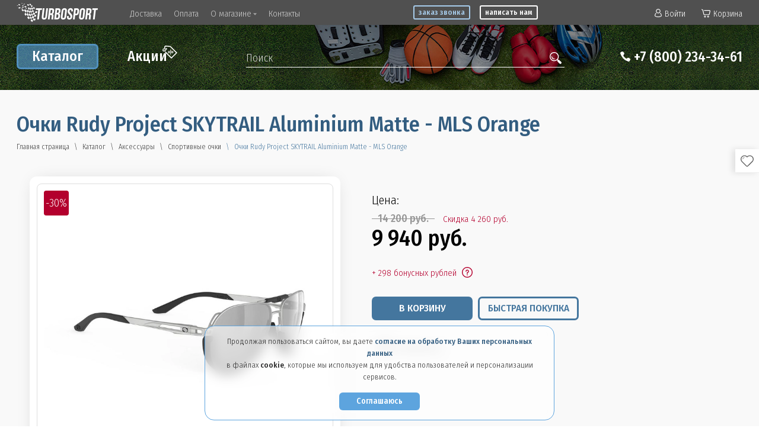

--- FILE ---
content_type: text/html; charset=UTF-8
request_url: https://turbosport.ru/catalog/accessories/ochki-rudy-project-skytrail-aluminium-matte-mls-orange-ml384001-0000/
body_size: 63644
content:
<!DOCTYPE html>
<html xml:lang="ru" lang="ru" itemscope itemtype="http://schema.org/WebPage">
<head>
		<link rel="stylesheet" href="https://cdn.jsdelivr.net/npm/@fancyapps/ui@5.0/dist/fancybox/fancybox.css">
	<meta http-equiv="Content-Type" content="text/html; charset=UTF-8" />
<meta name="robots" content="index, follow" />
<meta name="keywords" content="Очки Rudy Project SKYTRAIL Aluminium Matte - MLS Orange , интернет-магазин, доставка, фото, цена, характеристики, отзывы" />
<meta name="description" content="Купить Очки Rudy Project SKYTRAIL Aluminium Matte - MLS Orange  в интернет магазине Turbosport по цене от 10650 руб. Доставим по всей России" />
<link rel="canonical" href="https://turbosport.ru/catalog/accessories/ochki-rudy-project-skytrail-aluminium-matte-mls-orange-ml384001-0000/" />
<script data-skip-moving="true">(function(w, d, n) {var cl = "bx-core";var ht = d.documentElement;var htc = ht ? ht.className : undefined;if (htc === undefined || htc.indexOf(cl) !== -1){return;}var ua = n.userAgent;if (/(iPad;)|(iPhone;)/i.test(ua)){cl += " bx-ios";}else if (/Windows/i.test(ua)){cl += ' bx-win';}else if (/Macintosh/i.test(ua)){cl += " bx-mac";}else if (/Linux/i.test(ua) && !/Android/i.test(ua)){cl += " bx-linux";}else if (/Android/i.test(ua)){cl += " bx-android";}cl += (/(ipad|iphone|android|mobile|touch)/i.test(ua) ? " bx-touch" : " bx-no-touch");cl += w.devicePixelRatio && w.devicePixelRatio >= 2? " bx-retina": " bx-no-retina";if (/AppleWebKit/.test(ua)){cl += " bx-chrome";}else if (/Opera/.test(ua)){cl += " bx-opera";}else if (/Firefox/.test(ua)){cl += " bx-firefox";}ht.className = htc ? htc + " " + cl : cl;})(window, document, navigator);</script>


<link href="/bitrix/js/ui/design-tokens/dist/ui.design-tokens.min.css?173997869323463" type="text/css"  rel="stylesheet" />
<link href="/bitrix/css/main/themes/blue/style.min.css?1739978706331" type="text/css"  rel="stylesheet" />
<link href="/bitrix/js/ui/fonts/opensans/ui.font.opensans.min.css?17399786952320" type="text/css"  rel="stylesheet" />
<link href="/bitrix/js/main/popup/dist/main.popup.bundle.min.css?175058553828056" type="text/css"  rel="stylesheet" />
<link href="/bitrix/js/socialservices/css/ss.min.css?17399786984772" type="text/css"  rel="stylesheet" />
<link href="/bitrix/cache/css/s1/turbosport/page_257f2618ea9baca380b20dbbe03c3cc1/page_257f2618ea9baca380b20dbbe03c3cc1_v1.css?176695888540698" type="text/css"  rel="stylesheet" />
<link href="/bitrix/panel/main/popup.min.css?173997865120774" type="text/css"  rel="stylesheet" />
<link href="/bitrix/cache/css/s1/turbosport/template_5f8a70b9b3efd116106bee244fa2b3ff/template_5f8a70b9b3efd116106bee244fa2b3ff_v1.css?1766958885196793" type="text/css"  data-template-style="true" rel="stylesheet" />




<script type="extension/settings" data-extension="currency.currency-core">{"region":"ru"}</script>



	
	<meta name="viewport" content="initial-scale=1.0, width=device-width">
	<meta http-equiv="X-UA-Compatible" content="IE=edge">
	
	<title>Очки Rudy Project SKYTRAIL Aluminium Matte - MLS Orange  купить в интернет магазине Турбоспорт</title>
	
	<link href="https://fonts.googleapis.com/css?family=Fira+Sans+Condensed:300,400,500&display=swap&subset=cyrillic-ext" rel="stylesheet"> 
	
	<link rel="shortcut icon" type="image/x-icon" href="/favicon.ico">
	
		
	<link rel="apple-touch-icon" href="/apple-touch-icon.png" />
	<link rel="apple-touch-icon" sizes="57x57" href="/apple-touch-icon-57x57.png" />
	<link rel="apple-touch-icon" sizes="72x72" href="/apple-touch-icon-72x72.png" />
	<link rel="apple-touch-icon" sizes="76x76" href="/apple-touch-icon-76x76.png" />
	<link rel="apple-touch-icon" sizes="114x114" href="/apple-touch-icon-114x114.png" />
	<link rel="apple-touch-icon" sizes="120x120" href="/apple-touch-icon-120x120.png" />
	<link rel="apple-touch-icon" sizes="144x144" href="/apple-touch-icon-144x144.png" />
	<link rel="apple-touch-icon" sizes="152x152" href="/apple-touch-icon-152x152.png" />
	<link rel="apple-touch-icon" sizes="180x180" href="/apple-touch-icon-180x180.png" />
	<link rel="icon" type="image/png" sizes="32x32" href="/favicon-32x32.png">
	<link rel="icon" type="image/png" sizes="16x16" href="/favicon-16x16.png">
	<link rel="manifest" href="/site.webmanifest">
	<link rel="mask-icon" href="/safari-pinned-tab.svg" color="#5bbad5">
	<meta name="msapplication-TileColor" content="#ffffff">
	<meta name="theme-color" content="#ffffff">
	
		
	<meta name="facebook-domain-verification" content="u8pj5cmj5cg53rvbisb0z4skr200wg"/>
	
	</head>
<body class="inner level-0-catalog level-1-accessories webp source-org region-all" >
		
		
	<svg version="1.1" xmlns="http://www.w3.org/2000/svg" xmlns:xlink="http://www.w3.org/1999/xlink" style="display:none;">
	<symbol id="map-point-10-14" viewBox="0 0 7.4 9.9" style="shape-rendering:geometricPrecision; text-rendering:geometricPrecision; image-rendering:optimizeQuality; fill-rule:evenodd; clip-rule:evenodd">
		<path d="M0.1 4.8c0.6,2.1 1.9,3.6 3.4,4.9l0.2 0.2 0.2 -0.2c1.5,-1.3 2.9,-2.8 3.4,-4.9 0.6,-2.5 -1.2,-4.8 -3.6,-4.8 -2.4,0 -4.2,2.3 -3.6,4.8zm1.2 0.1c0.5,1.4 1.5,2.8 2.3,3.5l0.1 0.1 0.2 -0.1c1,-0.9 2.2,-2.5 2.4,-4.1 0.2,-1 0,-1.6 -0.5,-2.2 -0.5,-0.5 -1.2,-1 -2.1,-1 -0.9,0 -1.6,0.5 -2.1,1.1 -0.5,0.7 -0.6,1.6 -0.3,2.7z"/>
		<circle cx="3.8" cy="3.8" r="1"/>
	</symbol>
	<symbol id="arrow-down-6-3" viewBox="0 0 2.9 1.7" style="shape-rendering:geometricPrecision; text-rendering:geometricPrecision; image-rendering:optimizeQuality; fill-rule:evenodd; clip-rule:evenodd">
		<polygon points="1.5,1.7 0,0 2.9,0"/>
	</symbol>
	<symbol id="favorites-17-15" viewBox="0 0 24.5 21.4" style="shape-rendering:geometricPrecision; text-rendering:geometricPrecision; image-rendering:optimizeQuality; fill-rule:evenodd; clip-rule:evenodd">
		<path d="M1.6 7.5c0,-1.1 0,-1.6 0.5,-2.7 0.8,-1.8 2.9,-3.2 4.9,-3.2 1.6,0 2.6,0.3 3.8,1.1 0.4,0.4 0.5,0.5 0.7,0.6l0.7 0.7c0.3,-0.2 1,-0.9 1.4,-1.3 1.7,-1.2 4.1,-1.5 6,-0.6 0.7,0.3 1.1,0.6 1.6,1.1 0.5,0.5 0.8,0.9 1.1,1.6 0.8,1.5 0.8,3.6 0,5 -0.4,0.7 -0.7,1.1 -1.3,1.6l-7.9 7.9c-1,1 -1.1,0.6 -2.5,-0.7 -0.4,-0.5 -0.9,-1 -1.4,-1.4 -1,-1 -1.9,-1.9 -2.9,-2.9 -1.2,-1.2 -3.4,-3.1 -4.1,-4.4 -0.3,-0.6 -0.6,-1.7 -0.6,-2.4zm5.6 -7.5l0.3 0c0.9,0 1.8,0.2 2.6,0.6 1.5,0.6 1.7,1 2.1,1.3 0.2,-0.1 0.3,-0.3 0.5,-0.4 3.4,-2.5 8,-1.7 10.4,1.5 1,1.4 1.4,2.7 1.4,4.5 0,1.6 -0.9,3.5 -1.9,4.6 -0.6,0.6 -1.1,1.1 -1.7,1.7l-4.8 4.8c-0.2,0.2 -0.3,0.2 -0.5,0.4 -0.4,0.4 -1.7,1.7 -2,2 -0.6,0.4 -0.9,0.4 -1.6,0.4 -1.2,0 -2.3,-1.7 -3.4,-2.6l-3.5 -3.5c-1.1,-1.1 -2.4,-2.2 -3.4,-3.4l-0.5 -0.7c-0.3,-0.3 -0.4,-0.7 -0.6,-1.1 -0.5,-1.2 -0.6,-1.7 -0.6,-3.1 0,-1.5 0.6,-3 1.4,-4 1.3,-1.8 3.5,-2.9 5.8,-3z"/>
		<path d="M3.8 6.9l0 0.3c0,0.2 0.3,0.3 0.5,0.3 0.3,-0.1 0.3,-0.3 0.3,-0.6 0.1,-0.6 0.2,-1 0.5,-1.3 1.2,-1.5 2.3,-0.5 2.3,-1.4 0,-0.1 0,-0.2 -0.1,-0.3 -0.3,-0.3 -1.3,0.1 -1.5,0.2l-0.7 0.4c-0.7,0.6 -1.3,1.4 -1.3,2.4z"/>
	</symbol>
	<symbol id="compare-20-23" viewBox="0 0 0.76 0.89" style="shape-rendering:geometricPrecision; text-rendering:geometricPrecision; image-rendering:optimizeQuality; fill-rule:evenodd; clip-rule:evenodd">
		<path d="M0 0.16c0,0.02 0.01,0.04 0.02,0.06 0.01,0.01 0.03,0.02 0.04,0.03 0,0.11 0,0.22 0,0.33 0,0.03 0,0.03 0.01,0.06 0,0 0,0 0,0.01 0,0 0,0 0,0 0.01,0.01 0.01,0.02 0.01,0.03 0.01,0 0.01,0.01 0.01,0.02 0.01,0 0.01,0 0.01,0 0,0 0,0 0,0l0.01 0.02c0,0 0,0 0,0 0,0 0,0 0,0l0.04 0.02c0.02,0.01 0.04,0.02 0.07,0.02l0.16 0 0 0.13c0,0 0,-0.01 0.01,-0.01 0.01,-0.02 0.15,-0.15 0.15,-0.15 0,-0.01 -0.14,-0.14 -0.15,-0.16 -0.01,0 -0.01,0 -0.01,0l0 0.13c-0.02,0 -0.15,0 -0.16,0 -0.02,-0.01 -0.03,-0.01 -0.05,-0.02 0,0 0,0 0,0 -0.01,0 -0.01,0 -0.01,-0.01 -0.01,0 -0.01,-0.01 -0.02,-0.02 0,0 0,0 0,-0.01 -0.01,-0.02 -0.01,-0.03 -0.01,-0.05l0 -0.34c0.01,0 0.03,-0.02 0.04,-0.03l0.01 -0.01c0.01,-0.02 0.01,-0.02 0.01,-0.04 0,-0.01 0,-0.02 0,-0.03 0,-0.01 -0.01,-0.03 -0.02,-0.04 0,0 0,0 0,0 -0.01,-0.01 -0.01,-0.01 -0.02,-0.02 -0.02,-0.01 -0.03,-0.02 -0.06,-0.02 -0.01,0 -0.04,0.01 -0.05,0.02 0,0 0,0 -0.01,0.01l-0.01 0.01c0,0 0,0.01 0,0.01l-0.01 0.01c-0.01,0.01 -0.01,0.02 -0.01,0.04z"/>
		<path d="M0.22 0.16c0,0 0.11,0.11 0.12,0.12l0.03 0.03c0.01,0 0.01,0.01 0.01,0.01l0 -0.13c0.02,0 0.15,0 0.17,0 0,0 0,0 0,0 0,0 0,0 0.01,0l0.02 0.01c0,0 0,0 0,0 0,0 0,0 0.01,0 0,0 0,0.01 0,0.01 0.01,0 0.02,0.01 0.02,0.02l0.01 0.01c0,0 0,0 0,0l0.01 0.01c0,0 0,0 0,0l0 0c0,0.02 0,0.03 0,0.05l0 0.34c0,0 -0.02,0.01 -0.03,0.01 -0.01,0.02 -0.02,0.03 -0.02,0.04 0,0.01 -0.01,0.01 -0.01,0.01 0,0 0,0.01 0,0.01 0,0.01 0,0.01 0,0.02l0 0.01c0,0 0,0 0,0 0,0.01 0,0.01 0,0.01 0,0.01 0.01,0.01 0.01,0.02 0,0 0,0.01 0.01,0.02 0,0 0.01,0 0.01,0.01 0.01,0.01 0.02,0.02 0.04,0.02 0.02,0.01 0.05,0 0.07,-0.01l0.01 0c0.01,-0.01 0.01,-0.01 0.02,-0.02l0.01 -0.01c0,-0.01 0,-0.01 0,-0.01 0.02,-0.04 0.01,-0.09 -0.03,-0.12 0,0 0,0 0,0l-0.01 0c0,-0.01 -0.01,-0.01 -0.01,-0.01 0,-0.11 0,-0.22 0,-0.33 0,-0.03 0,-0.04 -0.01,-0.06 0,0 0,-0.01 0,-0.01 0,0 0,0 0,-0.01 0,0 -0.01,-0.01 -0.01,-0.02l-0.02 -0.02 -0.02 -0.03c-0.01,0 -0.01,0 -0.02,-0.01l-0.01 -0.01c-0.01,0 -0.02,0 -0.03,-0.01 -0.01,0 -0.02,0 -0.04,0l-0.16 0 0 -0.13 -0.16 0.16z"/>
	</symbol>
	<symbol id="logout-22-26" viewBox="0 0 7 8.47" style="shape-rendering:geometricPrecision; text-rendering:geometricPrecision; image-rendering:optimizeQuality; fill-rule:evenodd; clip-rule:evenodd">
		<path d="M0 0.93l0 6.61c0,0.46 0.43,0.93 0.93,0.93l4.66 0c0.46,0 0.88,-0.42 0.92,-0.86 0.02,-0.17 0.01,-1.51 0.01,-1.8 -0.15,0.09 -0.27,0.23 -0.4,0.33 -0.04,0.03 -0.05,0.04 -0.1,0.08 -0.18,0.18 -0.17,0.05 -0.17,0.4 0,0.24 0,0.49 0,0.74 0,0.15 0.02,0.21 -0.05,0.31 -0.04,0.07 -0.13,0.14 -0.24,0.14l-4.6 0c-0.16,0 -0.3,-0.14 -0.3,-0.3l0 -6.55c0,-0.16 0.14,-0.3 0.3,-0.3l4.6 0c0.1,0 0.19,0.06 0.24,0.13 0.06,0.09 0.06,0.15 0.05,0.3l0 0.93c0.01,0.12 0.05,0.11 0.16,0.21 0.1,0.09 0.4,0.36 0.51,0.43 0,-0.36 0.02,-1.53 0,-1.78 -0.04,-0.45 -0.46,-0.88 -0.93,-0.88l-4.66 0c-0.5,0 -0.93,0.47 -0.93,0.93z"/>
		<path d="M4.23 2.4l0 0.86 -2 0c-0.11,0 -0.28,0.14 -0.28,0.31l0 1.33c0,0.09 0.04,0.16 0.09,0.21 0.03,0.04 0.12,0.1 0.19,0.1l2 0 0 0.84c0,0.09 0.03,0.17 0.07,0.22 0.02,0.03 0.04,0.05 0.07,0.06 0.16,0.09 0.25,-0.01 0.37,-0.13l1.01 -0.88c0.03,-0.03 0.04,-0.03 0.08,-0.06l0.93 -0.81c0.06,-0.05 0.2,-0.16 0.24,-0.22 -0.05,-0.07 -0.09,-0.08 -0.15,-0.13l-2.09 -1.81c-0.15,-0.14 -0.16,-0.19 -0.31,-0.19 -0.14,0 -0.22,0.15 -0.22,0.3z"/>
	</symbol>
	<symbol id="rubl-12-16" viewBox="0 0 3.92 5.14" style="shape-rendering:geometricPrecision; text-rendering:geometricPrecision; image-rendering:optimizeQuality; fill-rule:evenodd; clip-rule:evenodd">
		<path d="M2.42 0l-1.53 0c-0.15,0 -0.28,0.13 -0.28,0.28l0 2.16 -0.33 0c-0.15,0 -0.28,0.13 -0.28,0.28 0,0.16 0.13,0.29 0.28,0.29l0.33 0 0 0.65 -0.33 0c-0.15,0 -0.28,0.13 -0.28,0.28 0,0.16 0.13,0.29 0.28,0.29l0.33 0 0 0.63c0,0.15 0.13,0.28 0.28,0.28 0.16,0 0.29,-0.13 0.29,-0.28l0 -0.63 1.24 0c0.16,0 0.28,-0.13 0.28,-0.29 0,-0.15 -0.12,-0.28 -0.28,-0.28l-1.24 0 0 -0.65 1.24 0c0.83,0 1.5,-0.68 1.5,-1.51 0,-0.85 -0.69,-1.5 -1.5,-1.5l0 0zm0 2.44l-1.24 0 0 -1.87 1.24 0c0.51,0 0.93,0.41 0.93,0.93 0,0.52 -0.42,0.94 -0.93,0.94l0 0z"/>
	</symbol>
	<symbol id="whatsapp-31-31" viewBox="0 0 30.667 30.667" style="shape-rendering:geometricPrecision; text-rendering:geometricPrecision; image-rendering:optimizeQuality; fill-rule:evenodd; clip-rule:evenodd">
		<path d="M30.667,14.939c0,8.25-6.74,14.938-15.056,14.938c-2.639,0-5.118-0.675-7.276-1.857L0,30.667l2.717-8.017 c-1.37-2.25-2.159-4.892-2.159-7.712C0.559,6.688,7.297,0,15.613,0C23.928,0.002,30.667,6.689,30.667,14.939z M15.61,2.382 c-6.979,0-12.656,5.634-12.656,12.56c0,2.748,0.896,5.292,2.411,7.362l-1.58,4.663l4.862-1.545c2,1.312,4.393,2.076,6.963,2.076 c6.979,0,12.658-5.633,12.658-12.559C28.27,8.016,22.59,2.382,15.61,2.382z M23.214,18.38c-0.094-0.151-0.34-0.243-0.708-0.427 c-0.367-0.184-2.184-1.069-2.521-1.189c-0.34-0.123-0.586-0.185-0.832,0.182c-0.243,0.367-0.951,1.191-1.168,1.437 c-0.215,0.245-0.43,0.276-0.799,0.095c-0.369-0.186-1.559-0.57-2.969-1.817c-1.097-0.972-1.838-2.169-2.052-2.536 c-0.217-0.366-0.022-0.564,0.161-0.746c0.165-0.165,0.369-0.428,0.554-0.643c0.185-0.213,0.246-0.364,0.369-0.609 c0.121-0.245,0.06-0.458-0.031-0.643c-0.092-0.184-0.829-1.984-1.138-2.717c-0.307-0.732-0.614-0.611-0.83-0.611 c-0.215,0-0.461-0.03-0.707-0.03S9.897,8.215,9.56,8.582s-1.291,1.252-1.291,3.054c0,1.804,1.321,3.543,1.506,3.787 c0.186,0.243,2.554,4.062,6.305,5.528c3.753,1.465,3.753,0.976,4.429,0.914c0.678-0.062,2.184-0.885,2.49-1.739 C23.307,19.268,23.307,18.533,23.214,18.38z"/>
	</symbol>
	
	<symbol id="logo-765-178" viewBox="0 0 240.27 55.95" style="shape-rendering:geometricPrecision; text-rendering:geometricPrecision; image-rendering:optimizeQuality; fill-rule:evenodd; clip-rule:evenodd">
		<path class="logo-text" d="M59.28 15.76c5.31,0 10.63,0 15.95,0l-0.55 4.71 -5.41 0 -3.32 28.2 -5.17 0 3.32 -28.2 -4.27 0c-1.22,0.06 -1.79,0.09 -3.5,-0.77l1.47 -4.55c0.6,0.33 1.07,0.52 1.48,0.61zm23.24 0l-2.99 25.39c-0.14,1.19 0.01,2.02 0.44,2.49 0.43,0.47 1.05,0.7 1.86,0.7 0.82,0 1.5,-0.23 2.04,-0.7 0.54,-0.47 0.88,-1.3 1.02,-2.49l2.99 -25.39 4.88 0 -2.94 25.06c-0.32,2.66 -1.21,4.71 -2.67,6.13 -1.47,1.43 -3.48,2.14 -6.01,2.14 -2.54,0 -4.38,-0.71 -5.51,-2.14 -1.13,-1.42 -1.54,-3.47 -1.23,-6.13l2.95 -25.06 5.17 0zm20.71 32.91c-0.04,-0.22 -0.07,-0.42 -0.11,-0.61 -0.05,-0.19 -0.07,-0.42 -0.09,-0.71 -0.01,-0.28 0,-0.64 0.04,-1.08 0.03,-0.44 0.09,-0.98 0.17,-1.64l0.6 -5.17c0.19,-1.54 0.05,-2.62 -0.41,-3.25 -0.46,-0.62 -1.29,-0.94 -2.48,-0.94l-1.78 0 -1.58 13.4 -5.17 0 3.87 -32.91 7.8 0c2.7,0 4.58,0.63 5.63,1.89 1.06,1.25 1.44,3.14 1.15,5.68l-0.31 2.59c-0.4,3.38 -1.79,5.61 -4.17,6.67 1.25,0.54 2.05,1.41 2.4,2.61 0.34,1.21 0.41,2.67 0.21,4.4l-0.6 5.07c-0.09,0.82 -0.15,1.53 -0.16,2.14 -0.01,0.61 0.08,1.23 0.26,1.86l-5.27 0zm-2.32 -28.2l-1.19 10.1 2.02 0c0.97,0 1.76,-0.25 2.37,-0.75 0.61,-0.5 0.99,-1.41 1.14,-2.73l0.38 -3.24c0.14,-1.19 0.03,-2.05 -0.33,-2.59 -0.36,-0.53 -0.99,-0.79 -1.9,-0.79l-2.49 0zm22.08 -4.71c2.7,0 4.57,0.63 5.63,1.89 1.06,1.25 1.44,3.14 1.14,5.68l-0.14 1.18c-0.2,1.69 -0.63,3.08 -1.29,4.18 -0.66,1.1 -1.6,1.91 -2.82,2.45 1.34,0.53 2.24,1.4 2.67,2.61 0.44,1.2 0.56,2.68 0.35,4.44l-0.31 2.68c-0.3,2.53 -1.19,4.47 -2.66,5.8 -1.47,1.33 -3.51,2 -6.11,2l-8.13 0 3.87 -32.91 7.8 0zm-4.76 18.1l-1.19 10.11 2.96 0c0.88,0 1.57,-0.24 2.08,-0.71 0.51,-0.47 0.84,-1.31 0.98,-2.53l0.34 -2.87c0.18,-1.54 0.05,-2.59 -0.41,-3.15 -0.45,-0.57 -1.27,-0.85 -2.46,-0.85l-2.3 0zm1.57 -13.39l-1.02 8.69 2.02 0c0.97,0 1.76,-0.25 2.37,-0.75 0.61,-0.5 0.99,-1.41 1.14,-2.73l0.22 -1.83c0.14,-1.19 0.03,-2.05 -0.33,-2.59 -0.36,-0.53 -1,-0.79 -1.9,-0.79l-2.5 0zm16.24 20.63c-0.14,1.19 0,2.03 0.43,2.52 0.43,0.48 1.05,0.72 1.87,0.72 0.81,0 1.49,-0.24 2.03,-0.72 0.55,-0.49 0.89,-1.33 1.03,-2.52l2.09 -17.77c0.14,-1.19 -0.01,-2.03 -0.44,-2.51 -0.42,-0.49 -1.05,-0.73 -1.86,-0.73 -0.82,0 -1.49,0.24 -2.04,0.73 -0.54,0.48 -0.88,1.32 -1.02,2.51l-2.09 17.77zm-3.12 -17.44c0.31,-2.66 1.23,-4.71 2.74,-6.13 1.52,-1.43 3.54,-2.14 6.08,-2.14 2.54,0 4.4,0.71 5.58,2.14 1.18,1.42 1.61,3.47 1.3,6.13l-2.01 17.11c-0.32,2.67 -1.23,4.71 -2.75,6.14 -1.51,1.42 -3.54,2.14 -6.08,2.14 -2.53,0 -4.39,-0.72 -5.57,-2.14 -1.18,-1.43 -1.62,-3.47 -1.3,-6.14l2.01 -17.11z"/>
		<path class="logo-text" style="fill:currentColor" fill="currentColor" d="M151.3 23.66c0.31,-2.66 1.19,-4.71 2.62,-6.13 1.44,-1.43 3.43,-2.14 5.97,-2.14 2.54,0 4.36,0.71 5.46,2.14 1.1,1.42 1.49,3.47 1.18,6.13l-0.15 1.27 -4.89 0 0.19 -1.6c0.14,-1.19 0.01,-2.03 -0.39,-2.51 -0.39,-0.49 -1,-0.73 -1.81,-0.73 -0.82,0 -1.48,0.24 -1.99,0.73 -0.52,0.48 -0.84,1.32 -0.98,2.51 -0.13,1.13 0,2.13 0.4,2.99 0.4,0.86 0.93,1.67 1.59,2.44 0.66,0.77 1.38,1.54 2.15,2.31 0.77,0.76 1.48,1.6 2.13,2.51 0.64,0.91 1.15,1.94 1.51,3.1 0.37,1.16 0.46,2.53 0.27,4.09 -0.31,2.67 -1.2,4.71 -2.67,6.14 -1.47,1.42 -3.47,2.14 -6.01,2.14 -2.54,0 -4.37,-0.72 -5.5,-2.14 -1.14,-1.43 -1.55,-3.47 -1.23,-6.14l0.26 -2.25 4.89 0 -0.3 2.58c-0.14,1.19 0,2.02 0.43,2.49 0.43,0.47 1.05,0.71 1.87,0.71 0.81,0 1.49,-0.24 2.03,-0.71 0.54,-0.47 0.88,-1.3 1.02,-2.49 0.14,-1.13 0,-2.12 -0.4,-2.98 -0.4,-0.87 -0.93,-1.68 -1.59,-2.45 -0.66,-0.77 -1.38,-1.53 -2.15,-2.3 -0.77,-0.77 -1.48,-1.61 -2.12,-2.52 -0.65,-0.9 -1.15,-1.94 -1.52,-3.1 -0.36,-1.16 -0.46,-2.52 -0.27,-4.09zm26.78 -7.9c2.6,0 4.46,0.69 5.56,2.07 1.11,1.38 1.51,3.4 1.19,6.07l-0.5 4.27c-0.31,2.67 -1.18,4.69 -2.62,6.07 -1.43,1.38 -3.44,2.07 -6.04,2.07l-2.45 0 -1.45 12.36 -5.17 0 3.87 -32.91 7.61 0zm-3 4.71l-1.31 11.14 2.45 0c0.81,0 1.47,-0.22 1.96,-0.66 0.49,-0.44 0.8,-1.26 0.94,-2.45l0.58 -4.93c0.14,-1.19 0.02,-2.01 -0.37,-2.45 -0.39,-0.44 -0.99,-0.65 -1.8,-0.65l-2.45 0zm14.88 20.63c-0.14,1.19 0,2.03 0.43,2.52 0.43,0.48 1.05,0.72 1.86,0.72 0.82,0 1.5,-0.24 2.04,-0.72 0.54,-0.49 0.88,-1.33 1.02,-2.52l2.09 -17.77c0.14,-1.19 0,-2.03 -0.43,-2.51 -0.43,-0.49 -1.05,-0.73 -1.86,-0.73 -0.82,0 -1.5,0.24 -2.04,0.73 -0.54,0.48 -0.88,1.32 -1.02,2.51l-2.09 17.77zm-3.12 -17.44c0.31,-2.66 1.22,-4.71 2.74,-6.13 1.51,-1.43 3.54,-2.14 6.08,-2.14 2.54,0 4.4,0.71 5.58,2.14 1.18,1.42 1.61,3.47 1.3,6.13l-2.02 17.11c-0.31,2.67 -1.22,4.71 -2.74,6.14 -1.51,1.42 -3.54,2.14 -6.08,2.14 -2.54,0 -4.4,-0.72 -5.58,-2.14 -1.18,-1.43 -1.61,-3.47 -1.3,-6.14l2.02 -17.11zm26.9 25.01c-0.03,-0.22 -0.07,-0.42 -0.11,-0.61 -0.04,-0.19 -0.07,-0.42 -0.08,-0.71 -0.02,-0.28 -0.01,-0.64 0.03,-1.08 0.04,-0.44 0.09,-0.98 0.17,-1.64l0.61 -5.17c0.18,-1.54 0.04,-2.62 -0.42,-3.25 -0.46,-0.62 -1.28,-0.94 -2.47,-0.94l-1.79 0 -1.58 13.4 -5.17 0 3.87 -32.91 7.81 0c2.69,0 4.57,0.63 5.63,1.89 1.06,1.25 1.44,3.14 1.14,5.68l-0.31 2.59c-0.39,3.38 -1.78,5.61 -4.17,6.67 1.26,0.54 2.06,1.41 2.4,2.61 0.34,1.21 0.41,2.67 0.21,4.4l-0.6 5.07c-0.09,0.82 -0.14,1.53 -0.15,2.14 -0.01,0.61 0.07,1.23 0.25,1.86l-5.27 0zm-2.32 -28.2l-1.19 10.1 2.02 0c0.97,0 1.76,-0.25 2.37,-0.75 0.61,-0.5 0.99,-1.41 1.14,-2.73l0.39 -3.24c0.14,-1.19 0.03,-2.05 -0.33,-2.59 -0.36,-0.53 -1,-0.79 -1.91,-0.79l-2.49 0zm12.87 -4.71l15.98 0 -0.55 4.71 -5.41 0 -3.31 28.2 -5.17 0 3.31 -28.2 -5.4 0 0.55 -4.71z"/>
		<g>
			<path d="M43.35 48.01c-0.53,1.52 -1.33,3.6 -1.99,4.54 1.52,1.4 3.54,2.82 5.29,3.4 1,-1.26 1.53,-3.64 1.85,-5.28 -2.24,-0.69 -3.44,-1.41 -5.15,-2.66z"/>
			<g>
				<path d="M49.46 27.93l1.51 -4.44c-1.18,-1.22 -2.64,-2.23 -4.1,-2.99l-1.39 4.53c1.62,0.79 2.26,2.06 3.98,2.9z"/>
				<path d="M47.98 33.36c0.81,0.85 3.65,1.89 4.77,1.92l-1.08 4.77c1.79,0.82 3.4,0.64 5.29,0.54l1.24 -5.24 -5.45 -0.07c0.52,-1.65 1.23,-3.97 1.83,-5.43 -1.81,-0.2 -3.73,-0.54 -5.12,-1.92l-1.48 5.43z"/>
				<path d="M42.84 35.21c1.89,1.66 2.18,1.83 4.05,2.92l1.09 -4.77c-3.07,-1.14 -3.6,-2.43 -4.19,-3.53 0.13,0.55 -0.83,3.86 -0.95,5.38z"/>
				<path d="M36.17 34.47c1.07,2.32 3.07,4.04 4.74,5.56 0.75,-1.34 1.56,-3.37 1.93,-4.82 -1.09,-0.97 -3.3,-3.08 -4.8,-4.68l-1.87 3.94z"/>
				<path d="M45.48 25.03c-2.64,-1.41 -3.49,-2.95 -4.23,-3.96l-1.2 4.4c1.05,1.5 2.01,3.22 3.74,4.36l1.69 -4.8z"/>
				<path d="M43.35 48.01c0.77,-1.55 1.83,-3.69 1.99,-4.61 0.71,1.13 3.8,2.26 4.75,2.55l-1.53 4.79c2.02,0.74 4.1,1.16 6.32,0.85l1.27 -5.48c-1.9,0.29 -4.13,0.49 -6.06,-0.16l1.58 -5.9 -4.78 -1.92c-0.33,1.63 -1.18,3.5 -1.55,5.27 -0.79,-0.52 -2.84,-1.4 -4.43,-3.37 -0.13,0.5 -1.82,3.9 -1.84,3.93l-4.96 -4.59c-1.33,1.82 -2.61,4.16 -2.61,4.16 0,0 2.54,2.48 5.11,4.58l2.46 -4.15c0.9,1.43 1.43,1.53 4.28,4.05z"/>
				<path d="M48.8 15.97l-3.9 -2.84c-0.22,1.06 -1.35,2.58 -2,4.05 1.14,1.71 2.65,2.19 3.97,3.32 0.59,-1.27 1.26,-3.53 1.93,-4.53 1.47,0.66 2.18,1.53 3.48,2.6 0.95,-1.57 1.4,-2.25 1.45,-4.42l-3.54 -2.65 -1.39 4.47z"/>
				<path d="M55.68 24.75l-1.1 5.1c5.93,0.34 6.01,0.01 6.61,-5.51l-5.51 0.41z"/>
			</g>
		</g>
		<g>
			<path style="fill:currentColor" fill="currentColor" d="M34.52 25.1c-0.21,-1.2 -0.93,-4.23 -2.64,-5.08l-2.62 4.15c-0.19,-1.14 -2.22,-4.27 -4.45,-5.52l-3.21 3.31c1.71,0.76 4.24,5.4 5.3,6.58l2.36 -4.37c1.95,1.62 1.62,2.71 3.07,4.78 -1.1,2.18 -2.4,5.12 -2.4,5.12 0.31,1.19 2.34,2.9 4.18,5.3l1.92 -4.6c-1.55,-1.62 -2.3,-3.95 -3.59,-5.81 0.42,-1.29 1.46,-2.69 2.08,-3.86z"/>
			<path style="fill:currentColor" fill="currentColor" d="M40.05 25.47c-1.29,-1.48 -2.69,-3.44 -4.14,-4.37 -0.57,1.21 -0.88,2.74 -1.39,4 1.91,1.64 2.75,3.22 3.65,5.11 1.38,-1.63 1.76,-3.83 1.88,-4.74z"/>
			<path style="fill:currentColor" fill="currentColor" d="M38.12 17.4c-0.4,-2.08 -1.15,-3.87 -2.91,-4.99 -0.51,1.43 -1.32,2.74 -1.93,4.12 0.93,0.4 2.38,2.11 2.63,4.57 0.66,-1.3 1.29,-2.51 2.21,-3.7 1.29,0.82 2.02,2.54 3.13,3.67 1.04,-1.5 1.21,-3.09 1.65,-3.89 -0.85,-1.43 -1.76,-2.8 -2.94,-3.87l-1.84 4.09z"/>
			<path style="fill:currentColor" fill="currentColor" d="M30.86 6.15c1.59,0.58 3,1.42 4.02,2.73l1.95 -3.03c-1.58,-1.62 -2.2,-1.96 -3.99,-2.59l-1.98 2.89z"/>
			<path style="fill:currentColor" fill="currentColor" d="M42.38 9.5c1.25,0.92 2.02,2.18 2.52,3.63l2.29 -4.05c-0.77,-1.21 -1.02,-1.87 -2.57,-3.05l-2.24 3.47z"/>
			<path style="fill:currentColor" fill="currentColor" d="M37.45 4.86c1.41,0.71 2.76,1.56 4.01,2.74l1.7 -2.92c-1.58,-1.62 -2.19,-1.96 -3.99,-2.59l-1.72 2.77z"/>
			<path style="fill:currentColor" fill="currentColor" d="M23.44 32.4c0.44,1.8 2.16,4.3 3.13,5.5 0.77,-1.16 2.93,-2.66 3.36,-3.83 -0.75,-0.3 -2.51,-3.6 -3.03,-5.53l-3.46 3.86z"/>
			<path style="fill:currentColor" fill="currentColor" d="M26.67 16.7c1.3,1 1.43,1.14 2.01,1.43l1.3 -2.04c-0.37,-0.19 -0.64,-0.49 -2.06,-1.32l-1.25 1.93z"/>
		</g>
		<g>
			<path style="fill:var(--color)" d="M14.38 21.02c1.33,0.21 4.07,2.56 4.44,4.08l2.78 -3.14c-1.95,-1.87 -2.13,-3.11 -4.78,-3.62l-2.44 2.68z"/>
			<path style="fill:var(--color)" d="M22.82 11.64l4.8 1.93c0.93,-1.43 1.18,-1.68 1.57,-3.19l-4.55 -1.26c-0.98,1.06 -1.23,1.18 -1.82,2.52z"/>
			<g>
				<path style="fill:var(--color)" d="M4.64 15.56c2.66,0.07 5,0.9 5,0.9 0,0 1.54,-1.24 2.18,-3.09 -1.66,-0.36 -3.34,-1.19 -4.7,-0.88 0.22,0.16 -1.94,2.05 -2.48,3.07z"/>
				<path style="fill:var(--color)" d="M5.05 5.23c1.32,1.17 2.71,1.78 4.27,2.05l1.17 -2.36 -4.14 -1.86 -1.3 2.17z"/>
				<path style="fill:var(--color)" d="M15.88 13.3l3.72 0.84c0.49,-0.21 1.16,-0.82 1.84,-1.76 -1.78,-0.48 -3.22,-0.95 -3.22,-0.95 -0.64,0.23 -1.32,1.16 -2.34,1.87z"/>
				<path style="fill:var(--color)" d="M17.9 9.9c0,0 1.08,-0.17 2.68,-0.83l-1.11 -2.59c-1.39,0.65 -2.17,0.58 -2.79,0.95 -0.18,0.11 0.97,2.23 1.22,2.47z"/>
				<path style="fill:var(--color)" d="M16.73 17.53c0.69,-1.49 0.8,-1.64 0.95,-2.27l-2.23 -0.94c-0.11,0.41 -0.34,0.74 -0.84,2.3l2.12 0.91z"/>
				<polygon style="fill:var(--color)" points="19.77,4.43 22.7,4.4 24.86,2.5 21.62,2.61 "/>
				<path style="fill:var(--color)" d="M0 7.73l3.37 0.58 1.45 -0.95c-0.91,-0.09 -1.81,-0.19 -2.72,-0.29l-2.1 0.66z"/>
				<polygon style="fill:var(--color)" points="16.55,2.79 16.96,1.34 15.6,0 14.22,0.53 "/>
			</g>
		</g>
	</symbol>
	<symbol id="logo-flag-810-426" viewBox="0 0 3157.12 1661.149" style="shape-rendering:geometricPrecision; text-rendering:geometricPrecision; image-rendering:optimizeQuality; fill-rule:evenodd; clip-rule:evenodd">
		<g>
			<path d="M486.669 549.456c33.291,-10.543 123.807,11.579 150.082,42.308l27.59 -104.67c-66.843,-20.482 -85.363,-47.106 -152.516,-27.753l-25.156 90.115z"/>
			<path d="M572.145 234.693l133.274 -11.536c4.859,-43.779 7.53,-52.41 -1.099,-91.974l-119.561 23.937c-10.389,36.092 -14.577,41.683 -12.614,79.573z"/>
			<g>
				<path d="M198.392 537.308c62.258,-29.456 125.9,-37.651 125.9,-37.651 0,0 20.928,-46.6 14.235,-96.77 -42.532,11.173 -90.956,11.645 -118.752,34.49 7.076,1.24 -20.751,69.847 -21.383,99.931z"/>
				<path d="M87.418 294.1c43.943,11.627 83.121,9.423 122.277,-2.642l-0.412 -68.112 -117.25 5.495 -4.615 65.259z"/>
				<path d="M431.366 353.967l95.537 -24.026c9.005,-10.717 17.194,-32.569 22.015,-62.073 -46.752,9.715 -85.423,15.523 -85.423,15.523 -12.073,13.001 -16.891,42.095 -32.129,70.576z"/>
				<path d="M438.336 251.991c0,0 22.85,-16.661 52.098,-50.435l-55.882 -46.985c-24.462,31.203 -43.131,38.862 -53.13,54.615 -2.949,4.643 48.322,40.052 56.914,42.805z"/>
				<path d="M500.241 441.6c-1.271,-42.413 -0.589,-47.188 -4.394,-63.458l-62.502 4.429c2.335,10.597 0.684,20.835 7.364,62.783l59.532 -3.754z"/>
				<polygon points="417.637,103.983 484.916,69.007 512.423,0 439.236,40.336 "/>
				<path d="M0 410.644l84.484 -25.997 22.476 -38.7c-22.047,8.332 -44.115,16.672 -66.174,24.985l-40.786 39.712z"/>
				<polygon points="324.271,103.485 316.684,65.322 269.764,50.312 244.156,78.641 "/>
			</g>
		</g>
		<path d="M3092.845 1048.215c-46.889,7.812 -118.23,26.234 -167.12,38.015l74.7 -220.768 156.695 -49.953 -64.275 232.706z"/>
		<path d="M2786.602 1487.181c-17.265,-3.99 -14.466,1.685 -12.633,-13.912l57.32 -159.942 189.081 -29.123 -53.328 187.18 -180.44 15.797z"/>
		<path d="M2508.035 1644.615l-7.495 -1.79c7.134,-55.047 33.53,-106.959 51.498,-157.476 66.686,11.418 133.611,10.856 195.567,14.48l-44.005 161.32 -195.565 -16.534z"/>
		<polygon points="2823.747,1299.794 2642.97,1299.42 2731.59,1116.996 2902.003,1106.563 "/>
		<path d="M2993.738 853.731c-37.51,10.371 -118.325,31.748 -158.305,29.198l77.652 -225.465c46.785,-6.166 91.62,-30.062 139.848,-40.611l-59.195 236.878z"/>
		<path d="M2360.049 1427.953c53.881,-96.18 84.545,-157.467 91.783,-156.696 9.421,1.006 68.304,22.472 167.201,39.167 -4.723,11.94 -69.109,148.558 -73.549,152.41 -27.105,23.51 -151.071,-17.816 -185.435,-34.881z"/>
		<path d="M2564.772 1090.772l97.648 -183.346 150.237 -2.971c-9.086,36.534 -70.29,176.784 -86.46,208.914 -4.572,2.713 -69.841,-10.327 -161.425,-22.597z"/>
		<path d="M2333.989 1438.864c-5.051,32.845 -44.355,101.561 -59.407,143.308l-173.17 -69.269c-1.102,-11.383 -1.979,-6.311 0.692,-20.657 1.36,-7.299 2.761,-11.26 5.546,-18.182l59.117 -102.815 167.222 67.615z"/>
		<path d="M2661.387 885.504c-48.062,6.334 -100.703,-8.774 -148.049,-18.015l91.017 -188.193 139.971 5.181 -82.939 201.027z"/>
		<path d="M2436.591 1265.519l-159.092 -53.688 106.734 -147.834 155.315 38.513 -77.701 129.027c-16.329,25.878 -25.256,33.982 -25.256,33.982z"/>
		<path d="M2253.334 1217.603c-27.836,45.827 -64.075,85.794 -90.015,133.856 -46.536,-16.72 -126.28,-59.798 -154.427,-92.682l94.181 -122.883 150.261 81.709z"/>
		<path d="M2488.959 879.96c-29.287,60.488 -73.002,111.114 -103.001,165.39l-144.641 -60.148 111.951 -152.745 135.691 47.503z"/>
		<path d="M2449.163 637.439c-20.688,60.649 -50.385,118.166 -98.204,170.399 -41.664,-9.772 -92.343,-42.057 -126.228,-66.452l91.301 -152.636 133.131 48.689z"/>
		<path d="M1985.181 1260.786l-78.603 127.172c-36.864,-15.997 -120.257,-87.554 -138.686,-114.013 17.7,-39.577 51.405,-92.788 80.004,-118.93 28.691,13.407 95.084,79.615 137.285,105.771z"/>
		<path d="M2217.147 997.178l-111.885 120.871c-40.069,-25.087 -102.005,-67.444 -127.785,-101.09 18.169,-24.05 34.985,-36.854 56.078,-57.816l60.007 -54.658c23.017,12.764 39.908,28.18 61.357,42.806 26.978,18.396 46.586,30.368 62.228,49.887z"/>
		<path d="M2202.564 748.351c-21.248,38.156 -75.107,109.551 -110.984,130.602 -27.115,-18.388 -88.908,-76.055 -106.772,-102.64 16.654,-29.98 70.302,-80.855 97.199,-120.431l120.557 92.469z"/>
		<path d="M1949.556 1018.372l-102.84 107.746c-47.517,-36.305 -72.868,-84.774 -113.404,-116.151 25.803,-43.436 71.125,-81.562 105.522,-112.946 17.674,14.673 91.137,95.215 110.722,121.351z"/>
		<path d="M1715.752 1000.478l-89.343 126.219c-20.292,-17.053 -92.085,-96.519 -104.189,-121.497 22.26,-39.228 57.649,-90.846 90.64,-117.858 38.822,28.204 68.502,81.672 102.892,113.136z"/>
		<path d="M1958.352 778.074c-33.166,36.9 -80.044,63.672 -106.843,98.522 -17.782,-11.385 -98.846,-107.085 -107.221,-126.063 24.951,-17.401 80.972,-69.997 97.332,-92.998 29.167,17.293 105.492,95.837 116.732,120.539z"/>
		<polygon points="2162.778,500.198 2086.004,634.606 1956.096,532.733 2025.27,414.232 "/>
		<path d="M1717.799 752.95c-20.631,37.406 -70.498,66.708 -97.691,108.786 -35.214,-22.69 -75.711,-71.667 -114.595,-100.464l92.596 -108.278c45.703,22.84 85.56,60.34 119.69,99.956z"/>
		<path d="M1934.792 529.83c-24.381,46.002 -59.833,69.977 -84.675,109.28 -44.706,-30.965 -83.749,-75.972 -137.512,-104.425l80.516 -97.672c54.445,28.921 93.011,64.033 141.671,92.817z"/>
		<path d="M1846.03 308.296c-6.832,23.855 -16.096,38.123 -27.136,56.807 -4.826,8.168 -11.295,19.591 -16.348,26.565l-7.349 9.489c-13.544,15.767 -4.396,5.799 -12.593,12.224l-158.39 -80.427 52.225 -94.526 169.591 69.868z"/>
		<path d="M1485.165 760.733l-87.062 120.041c-24.928,-11.578 -91.464,-62.653 -116.321,-81.773 18.395,-29.926 55.202,-93.507 80.378,-113.734l123.005 75.466z"/>
		<path d="M1690.508 531.877l-86.945 99.908 -133.768 -80.272c-1.173,-0.963 -3.313,-2.813 -4.813,-4.377l73.909 -94.667 151.617 79.408z"/>
		<polygon points="1439.527,555.123 1361.133,662.192 1220.325,602.128 1285.86,497.416 "/>
		<polygon points="1601.441,336.632 1536.513,435.12 1368.478,375.164 1423.046,284.609 "/>
		<path d="M1399.48 228.659l-29.233 61.633 -125.945 -21.203c7.852,-18.246 14.631,-42.351 29.664,-56.256l125.514 15.826z"/>
		<polygon points="1132.049,725.794 992.004,684.41 1045.458,576.259 1197.335,610.716 "/>
		<path d="M1346.601 389.856c0,0 -26.605,33.974 -63.469,91.719l-166.681 -35.351c14.53,-30.014 32.842,-72.263 55.589,-92.901l174.561 36.533z"/>
		<path d="M948.429 302.157l32.012 -77.168 176.593 -0.279c-18.196,52.805 -35.538,87.007 -35.538,87.007 -0.756,0.436 -165.792,-8.01 -173.067,-9.56z"/>
		<polygon points="1042.158,558.413 879.036,549.292 918.972,453.513 1093.541,457.422 "/>
		<path d="M659.346 677.942l31.19 -98.324c54.664,-3.463 107.295,-11.766 165.035,-14.02 -5.373,21.394 -13.702,41.331 -22.325,63.122 -16.634,42.031 -7.066,37.211 -40.583,41.566 -31.073,4.036 -101.778,6.248 -133.317,7.656z"/>
		<path d="M689.45 438.714l27.657 -81.201c36.661,-16.81 143.599,-27.994 191.681,-28.553 -21.638,64.35 -29.223,84.38 -31.9,96.102 0,0 -185.492,13.515 -187.438,13.652z"/>
		<path d="M2786.602 1487.181c-16.168,4.934 16.815,19.645 -22.949,-0.753l10.316 -13.159c-1.833,15.597 -4.632,9.922 12.633,13.912z"/>
	</symbol>
	<symbol id="cart-15-15" viewBox="0 0 20.8 19.6" style="shape-rendering:geometricPrecision; text-rendering:geometricPrecision; image-rendering:optimizeQuality; fill-rule:evenodd; clip-rule:evenodd">
		<path d="M7.9 16.7c1.1,0 1.2,1.7 0,1.7 -0.5,0 -0.9,-0.4 -0.9,-0.8 0,-0.5 0.5,-0.9 0.9,-0.9zm7.5 2.9l-0.4 0c-0.6,-0.1 -1.2,-0.5 -1.6,-1.1 -0.2,-0.5 -0.2,-1.2 0,-1.8 0.2,-0.3 0.2,-0.2 0.3,-0.5l-4.3 0c0.2,0.3 0.1,0.2 0.3,0.6 0.2,0.4 0.2,0.5 0.2,0.9 0,1 -0.9,1.9 -2,1.9 -1.2,0 -2.2,-1.1 -2,-2.3 0,-0.3 0.1,-0.4 0.2,-0.6 0.1,-0.3 0.2,-0.3 0.2,-0.5 -0.2,0 -1,0.1 -1,-0.5l0.8 -2.3c0.1,-0.4 0.2,-0.9 0.6,-1 0,-0.2 -0.2,-0.7 -0.3,-0.9l-3 -8.5c-0.1,-0.4 0,-0.5 -0.4,-0.7 -0.6,-0.2 -1.1,-0.4 -1.7,-0.6 -0.8,-0.3 -1.3,-0.4 -1.3,-1.1 0,-0.3 0.3,-0.6 0.7,-0.6 0.2,0 0.7,0.2 0.9,0.3 0.4,0.2 2.3,0.9 2.6,1.1 0.3,0.2 0.8,2 1,2.6l2.8 8.1 8.8 0 0.5 -1.4c-0.6,0 -7.5,0.1 -7.9,0 -0.3,-0.1 -0.6,-0.3 -0.6,-0.5 0,-1.1 0.6,-0.8 1.8,-0.8 2.4,0 4.8,0 7.1,0 0.1,-0.2 0.1,-0.4 0.2,-0.5l0.4 -1.2c-0.7,0 -9.4,0 -9.8,-0.1 -0.3,-0.1 -0.6,-0.5 -0.5,-0.8 0.1,-0.2 0.2,-0.3 0.3,-0.4 0.2,-0.1 0.4,-0.1 0.7,-0.1l9.7 0c0.1,-0.5 0.4,-1 0.4,-1.5 -3.3,0 -6.6,0 -9.9,0 -0.4,0 -2,0.1 -2.3,-0.1 -0.6,-0.3 -0.4,-1.3 0.4,-1.3l12.8 0c0.3,0 0.7,0.3 0.7,0.6 0,0.4 -0.5,1.9 -0.7,2.4l-1.7 5.4c-0.4,1 -0.4,1.7 -1.2,1.7l-9.9 0c0,0.2 -0.5,1.2 -0.6,1.6l10.3 0c1.2,0 0.9,0.8 0.7,1 -0.2,0.2 -0.6,0.1 -1,0.1 0.1,0.2 0.3,0.3 0.4,0.5 0.3,0.8 0.1,1.8 -0.5,2.3 -0.4,0.4 -0.8,0.5 -1.2,0.6zm-0.2 -2.9c0.9,0 1.1,1 0.7,1.5 -0.6,0.5 -1.6,0.2 -1.5,-0.6 0,-0.6 0.4,-0.9 0.8,-0.9z"/>
	</symbol>
	<symbol id="cart-23-21" viewBox="0 0 23 21.55" style="shape-rendering:geometricPrecision; text-rendering:geometricPrecision; image-rendering:optimizeQuality; fill-rule:evenodd; clip-rule:evenodd">
		<path d="M0 0.91c0,0.72 0.71,0.97 1.44,1.28 0.17,0.07 0.26,0.11 0.43,0.19 0.87,0.45 0.76,0.17 0.97,1.07 0.67,2.85 1.32,5.92 2.01,8.73 0.25,1.04 0.31,2.04 1.38,2.64 0.29,0.16 0.64,0.3 1.06,0.3l11.68 0c0.47,0 1.01,-0.27 1.28,-0.49 0.84,-0.67 0.87,-1.41 1.1,-2.42 0.12,-0.51 0.22,-0.97 0.35,-1.47l0.99 -4.3c0.12,-0.54 0.31,-1.07 0.31,-1.64 0,-1.23 -1.08,-2.31 -2.31,-2.31l-13.49 0c-1.05,0 -1.38,1.74 0.14,1.85 0.61,0.05 1.4,0.01 2.03,0.01l11.19 -0.01c0.75,0 0.6,0.62 0.47,1.12l-0.89 3.86c-0.17,0.72 -0.34,1.45 -0.51,2.21 -0.06,0.27 -0.28,1.41 -0.44,1.59 -0.11,0.12 -0.28,0.19 -0.49,0.19l-11.18 0c-0.69,0 -0.7,-0.69 -0.9,-1.6 -0.14,-0.68 -0.3,-1.36 -0.46,-2.02l-0.93 -4.06c-0.15,-0.68 -0.33,-1.37 -0.46,-2.02 -0.14,-0.66 -0.28,-1.42 -0.62,-1.87 -0.54,-0.71 -1.46,-0.99 -2.32,-1.39 -0.24,-0.11 -0.62,-0.35 -0.92,-0.35 -0.47,0 -0.91,0.44 -0.91,0.91z"/>
		<path d="M9.1 20.06c-0.6,0 -0.86,-0.39 -0.86,-0.95 0,-0.33 0.4,-0.73 0.72,-0.73 1.36,0 1.14,1.68 0.14,1.68zm-2.35 -0.86c0,0.68 0.32,1.28 0.66,1.64 1.42,1.47 4,0.47 4,-1.64 0,-1.23 -1.08,-2.31 -2.31,-2.31 -1.27,0 -2.35,1.05 -2.35,2.31z"/>
		<path d="M16.25 19.24c0,-1.1 1.68,-1.22 1.68,0.05 0,1.01 -1.68,1.03 -1.68,-0.05zm0.82 2.31c1.27,0 2.35,-1.05 2.35,-2.31 0,-2.21 -2.81,-3.26 -4.21,-1.36 -0.71,0.95 -0.49,2.1 0.22,2.95 0.12,0.15 0.51,0.41 0.69,0.5 0.18,0.08 0.69,0.22 0.95,0.22z"/>
	</symbol>
	<symbol id="search-12-12" viewBox="0 0 15.2 15.2" style="shape-rendering:geometricPrecision; text-rendering:geometricPrecision; image-rendering:optimizeQuality; fill-rule:evenodd; clip-rule:evenodd">
		<path d="M5.4 1.1c2.7,-0.3 4.8,1.8 5.1,4.2 0.3,2.8 -1.8,5 -4.2,5.2 -2.8,0.3 -5,-1.8 -5.2,-4.2 -0.3,-2.9 1.8,-4.9 4.3,-5.2zm5 8.3c0.8,-1.1 1.4,-2.4 1.2,-4.3 -0.6,-4.8 -6.5,-6.8 -9.9,-3.4 -3.4,3.4 -1.4,9.3 3.4,9.9 0.9,0.1 1.7,0 2.5,-0.3 1.1,-0.3 1.1,-0.6 1.8,-0.9l0.5 0.4c-0.2,1.2 0,1.1 0.6,1.7 0.4,0.5 0.8,0.9 1.2,1.3 0.2,0.2 0.4,0.4 0.6,0.6 0.5,0.4 0.9,1 1.6,0.8 0.3,-0.1 1.9,-1.2 1.1,-2.2 -0.4,-0.6 -1.9,-2 -2.5,-2.5 -0.3,-0.3 -0.8,-1 -1.6,-0.6l-0.5 -0.5z"/>
		<path d="M7.4 8.7c-1.4,-0.1 -2.1,-0.1 -3.3,-1.2 -0.6,-0.5 -1,-1.3 -1.2,-2.1 -0.1,-0.4 0,-0.7 -0.1,-1 -1,1.3 -0.5,4.5 2.4,4.8 0.8,0.1 1.8,-0.2 2.2,-0.5z"/>
	</symbol>
	<symbol id="auth-10-13" viewBox="0 0 11.6 15.2" style="shape-rendering:geometricPrecision; text-rendering:geometricPrecision; image-rendering:optimizeQuality; fill-rule:evenodd; clip-rule:evenodd">
		<path d="M1.3 7.9l8.9 0 0 1 -1.3 0 0 1.3 1.3 0 0 1.1 -1.3 0 0 1.4 1.3 0 0 1.2 -8.9 0 0 -6zm1.4 -1.3c0,-1.5 -0.2,-2.7 0.5,-3.8 1.3,-2 4.1,-2 5.4,0 0.3,0.5 0.5,1 0.5,1.7 0,0.7 0,1.4 0,2.1l-6.4 0zm-1.3 0l-1.4 0 0 8.6c0.1,0 11.4,0.1 11.6,0l0 -8.6c-0.2,0 -1,0 -1.2,0 0,-2 0.2,-3.3 -0.8,-4.7 -1.9,-2.6 -5.6,-2.5 -7.4,0 -1,1.4 -0.8,2.6 -0.8,4.7z"/>
	</symbol>
	<symbol id="profile-13-13" viewBox="0 0 1268.93 1266.99" style="shape-rendering:geometricPrecision; text-rendering:geometricPrecision; image-rendering:optimizeQuality; fill-rule:evenodd; clip-rule:evenodd">
		<path d="M738.89 583.44c-77.18,37.83 -172.19,39.91 -250.15,-20.08 -47.76,-36.74 -84.5,-88.36 -96.46,-139.68 -25,-107.3 21.92,-228.29 135.98,-280.66 75.04,-34.49 162.43,-23.09 233.16,17.24 170.69,97.32 158.87,334.26 -22.53,423.18zm-425.04 -34.01c37.82,67.17 85.05,99.49 84.47,103.46 -3.45,2.56 -8.18,4.81 -13.1,6.54 -4.93,1.72 -10.07,2.92 -14.38,3.31 -33.6,15.07 -63.47,28.12 -93.73,49.53 -160.88,113.73 -234.75,231.11 -272.99,425.41 -16.78,86.08 16.71,128.69 122.54,128.69l1063.56 0.59c134.12,0.08 62.44,-187.05 33.74,-259.45 -27.59,-69.56 -62.25,-133 -85.33,-157.25 -6.87,-7.26 -11.43,-14.13 -17.53,-21.22 -19.35,-24.23 -40.52,-37.53 -60.07,-42.53 -30.65,-7.85 -57.33,4.73 -66.7,27.53 -17.74,43.11 7.68,62.14 30.96,91.26 34.62,43.33 95.62,131.53 113.39,239.22 -16.27,8.76 -1004.56,-0.55 -1005.12,-0.83 -27.28,-58.88 101.69,-240.7 146.27,-282.14 65.36,-60.77 147.25,-101.71 242.84,-121.05 46.89,-9.45 79.85,-8.59 126.8,-11.45 82.91,-5.07 114.12,-16.91 183.96,-63.31 48.81,-32.43 83.86,-68.2 108.58,-106.61 83.72,-130.11 67.67,-314.71 -33.71,-431.24 -31.01,-35.69 -69.59,-65.09 -113.2,-87.67 -82.21,-42.58 -178.31,-50.37 -264.89,-27.9 -83.47,21.67 -153.62,74.96 -200.31,144.1 -77.27,114.43 -83.92,272.55 -16.05,393.01z"/>
	</symbol>
	<symbol id="profile-22-27" viewBox="0 0 22 26.02" style="shape-rendering:geometricPrecision; text-rendering:geometricPrecision; image-rendering:optimizeQuality; fill-rule:evenodd; clip-rule:evenodd">
		<path d="M0 20.57c0,1.39 0.2,2 1.39,2.98 1.4,1.16 3.57,1.76 5.4,2.11 2.58,0.48 5.78,0.47 8.37,0.01 1.1,-0.2 2.05,-0.45 2.97,-0.78 1.5,-0.54 3.87,-1.84 3.87,-3.7 0,-2.4 -0.6,-4.65 -2.01,-6.55 -0.12,-0.17 -0.18,-0.27 -0.32,-0.43 -0.5,-0.62 -0.96,-1.33 -1.67,-1.33 -0.56,0 -1,0.45 -1,1 0,0.49 0.23,0.64 0.49,0.89 1.13,1.14 2.01,2.91 2.33,4.54 0.39,1.98 0.2,2.58 -1.78,3.43 -1.48,0.63 -4.06,1.22 -5.66,1.2 -0.55,0 -0.83,0.07 -1.38,0.07l-2.54 -0.16 -2.34 -0.4c-0.64,-0.13 -1.49,-0.41 -2.08,-0.67 -0.8,-0.36 -2.09,-0.96 -2.04,-2.02l0.14 -1.24c0.67,-3.76 2.8,-4.75 2.8,-5.45 0,-1.24 -1.1,-1.51 -1.89,-0.71 -1.69,1.69 -3.05,4.66 -3.05,7.21z"/>
		<path d="M6 7.01c0,-4.27 5.29,-6.75 8.52,-3.52 1.96,1.97 1.93,5.1 0.03,7 -2.51,2.49 -6.53,1.79 -8.07,-1.4 -0.28,-0.57 -0.48,-1.43 -0.48,-2.08zm-2 -0.32c0,2.17 0.56,3.78 2.05,5.27 0.56,0.56 1.16,1.01 1.93,1.38 3.48,1.67 7.69,0.15 9.35,-3.31 1.65,-3.44 0.22,-7.67 -3.31,-9.36 -1.8,-0.86 -4.21,-0.92 -6,-0.02 -0.85,0.43 -1.34,0.77 -1.97,1.4 -0.61,0.61 -0.97,1.12 -1.38,1.94 -0.33,0.64 -0.67,1.76 -0.67,2.7z"/>
	</symbol>
	<symbol id="phone-13-13" viewBox="0 0 14503.2 14503.2" style="shape-rendering:geometricPrecision; text-rendering:geometricPrecision; image-rendering:optimizeQuality; fill-rule:evenodd; clip-rule:evenodd">
		<path d="M0 2124.5c0,419.8 921.7,2613.4 1161.8,3087.4 142.3,282.6 176.3,430.2 383.9,776.9 291.1,485.9 451.2,877.9 845.1,1477.9 108.2,164.8 192,312 300.2,464.6 104.4,147.3 205.1,303 315.8,449.3l666.5 862.6c1052.1,1306.9 2475.6,2544.3 3908.8,3399.8 94.4,55.9 156.9,87.8 252.3,144.4 90.7,53.8 149.1,85.4 238.9,129.4l1857.1 862.3c252.6,101 2072.6,724.1 2363.3,724.1 416.8,0 939.8,-554.6 1197.2,-842.6 315.4,-353.3 574,-845.1 745.3,-1293.7 91.3,-237.3 261.4,-803.8 267,-1107.1l0 -14.4c0,-433 -925.1,-1299.4 -1274.3,-1529.8 -523.1,-344.5 -823.2,-503.4 -1420.1,-704.1 -855.7,-287.9 -638.1,-133.2 -1707.7,607.8 -289.5,200.4 -940.4,663.1 -1263.4,663.1 -141.6,0 -1205.3,-707.2 -1382.6,-826.6 -71.2,-47.8 -81.6,-62.5 -142.8,-111.9l-1328.5 -1192.8c-518,-513.7 -1564.8,-1860.3 -1564.8,-2457.7 0,-335.2 915.1,-1531.7 1224.7,-1862.5 107.5,-114.7 206.9,-192.3 239.1,-386.4 74.1,-448.4 -353.3,-1425.4 -650.3,-1821.8 -184.8,-247.4 -359.2,-455.6 -579,-667.2l-699.1 -547.5c-205.1,-136.6 -587.8,-408 -838.5,-408 -519.3,0 -1458.2,371.1 -1946,660 -295.7,175.7 -478,358.9 -710,592.8 -144.1,145.4 -459.9,609.7 -459.9,871.7z"/>
	</symbol>
	<symbol id="sale-25-22" viewBox="0 0 4.4 3.9" style="shape-rendering:geometricPrecision; text-rendering:geometricPrecision; image-rendering:optimizeQuality; fill-rule:evenodd; clip-rule:evenodd">
		<path d="M4.4 2.15c-0.05,0.08 -1.71,1.69 -1.74,1.75 -0.04,0 -0.01,0.01 -0.04,-0.02 -0.09,-0.07 -0.9,-0.89 -0.98,-0.98l-0.76 -0.75c-0.06,-0.06 -0.21,-0.2 -0.22,-0.29 0.11,-0.02 0.19,-0.1 0.26,-0.11 0.01,0.06 0.15,0.18 0.2,0.22 0.13,0.14 1.49,1.5 1.53,1.53l1.35 -1.35c-0.03,-0.04 -0.11,-0.12 -0.15,-0.16 -0.05,-0.05 -0.1,-0.1 -0.15,-0.15l-1.23 -1.23c-0.09,-0.09 -0.2,-0.23 -0.37,-0.24 -0.1,0 -0.18,-0.01 -0.28,-0.02l-0.43 -0.03c-0.13,-0.01 -0.33,-0.03 -0.44,-0.03 -0.06,0 -0.16,0.07 -0.16,0.16l0.04 0.53c0.01,0.08 -0.02,0.11 -0.1,0.17 -0.03,0.03 -0.13,0.11 -0.17,0.12 0,-0.15 -0.04,-0.47 -0.04,-0.62 0,-0.04 -0.01,-0.05 -0.01,-0.09 0,-0.18 -0.01,-0.29 0.15,-0.44 0.2,-0.18 0.38,-0.11 0.61,-0.1l0.93 0.08c0.25,0.04 0.4,0.24 0.59,0.43 0.03,0.04 1.58,1.57 1.61,1.62z"/>
		<path d="M0.24 1.39c0,0.13 0.08,0.12 0.16,0.12 0.19,0 0.45,-0.24 0.56,-0.42l0.02 -0.03c0.01,-0.01 0,0 0.01,-0.01 -0.14,-0.21 0.11,-0.42 0.29,-0.27 0.08,0.07 0.09,0.23 -0.02,0.31 -0.08,0.06 -0.07,0.16 -0.28,0.37 -0.07,0.07 -0.17,0.15 -0.25,0.19l-0.16 0.07c-0.53,0.18 -0.75,-0.32 -0.4,-0.79 0.04,-0.06 0.16,-0.2 0.23,-0.22 0,0.03 -0.01,0.07 -0.01,0.1l0.02 0.2c0,0.03 -0.03,0.05 -0.04,0.07 -0.05,0.07 -0.13,0.2 -0.13,0.31z"/>
		<polygon points="2.53,2.71 2.52,1.18 2.33,1.18 2.35,2.71 "/>
		<path d="M1.94 1.82c0.06,0.01 0.05,0 0.09,0.04 0.02,0.02 0.04,0.06 0.03,0.1 -0.03,0.2 -0.3,0.14 -0.27,-0.03 0.01,-0.07 0.08,-0.13 0.15,-0.11zm-0.03 0.45c0.1,-0.01 0.17,-0.02 0.25,-0.11 0.03,-0.02 0.04,-0.05 0.06,-0.08 0.1,-0.23 -0.08,-0.46 -0.3,-0.45 -0.16,0 -0.31,0.14 -0.31,0.3 0,0.2 0.13,0.34 0.3,0.34z"/>
		<path d="M3.08 1.94c0,0.17 -0.28,0.18 -0.28,0 0,-0.18 0.28,-0.19 0.28,0zm-0.16 0.31c0.12,0 0.17,-0.01 0.25,-0.1 0.18,-0.18 0.08,-0.54 -0.26,-0.54 -0.07,0 -0.17,0.07 -0.21,0.1 -0.18,0.2 -0.04,0.55 0.22,0.54z"/>
	</symbol>
	
	<symbol id="send-question-72-62" viewBox="0 0 444.6 385.7" style="shape-rendering:geometricPrecision; text-rendering:geometricPrecision; image-rendering:optimizeQuality; fill-rule:evenodd; clip-rule:evenodd">
		<path style="fill:white" d="M17.8 153.7l70.1 65.1c2.3,2.1 4,4 6.5,6.3l38.3 35.7c10.4,10.3 27.1,25 38.5,35.9 12.4,12 26,23.8 38.2,35.8l12.9 11.8 191.3 -178.6c3.1,-2.6 10.4,-10.3 13.2,-12l0 214.2 -409 0 0 -214.2zm150.5 116c-4.3,-4.3 -9.2,-8.7 -13.5,-12.7l-67.2 -62.8c-12,-10.4 -28.1,-26.7 -40.2,-37.6 -7.3,-6.6 -20.8,-19.9 -27.1,-25.2 -2,-1.7 -5,-4.7 -6.5,-6.2 -2,-2 -4.7,-4.2 -6.5,-6.3l430 0.1c-10.2,10.8 -28.8,26.6 -40.3,37.9 -25.3,24.6 -54.2,50.3 -80.4,75.2 -12.7,12 -28.8,26.2 -40.2,37.6l-13.5 12.6c-4.5,4.1 -37.5,35.5 -40.6,37.5l-54 -50.1zm-168.3 116l444.6 0 0 -284.6 -444.6 0 0 284.6z"/>
		<circle style="fill:#95B2C9;stroke:white;stroke-width:17.5;stroke-miterlimit:22.9256" cx="222.3" cy="101.1" r="92.4"/>
		<path style="fill:white;fill-rule:nonzero" d="M190.9 77c0.5,-8.2 2.7,-14.9 6.5,-19.9 2.9,-3.7 6.7,-6.7 11.5,-8.8 4.8,-2.3 9.5,-3.4 14.2,-3.4 2.5,0 5,0.4 7.5,1.1 2.5,0.7 4.9,1.7 7.2,3 2.3,1.3 4.4,2.9 6.2,4.7 6.5,6.3 9.7,14.2 9.7,23.8 0,4.7 -1.2,8.9 -3.6,12.6 -2.5,3.7 -5.9,7.6 -10.4,11.5 -3.1,2.7 -5.3,5.2 -6.7,7.6 -1.3,2.5 -2,5.6 -2,9.4l0 4.7 -18.5 0 0 -4c0,-6 1.2,-11.4 3.5,-16.3 1.3,-2.8 2.7,-5.1 4.2,-6.8 1.6,-1.6 3.8,-3.7 6.8,-6.2 2.7,-2.2 4.8,-4.3 6.2,-6.3 1.4,-2 2.1,-4.3 2.1,-7 0,-4.1 -1.2,-7.3 -3.5,-9.8 -2.4,-2.3 -5.5,-3.5 -9.6,-3.5 -4,0 -7.1,1.2 -9.2,3.7 -2.2,2.5 -3.4,5.8 -3.7,9.9l-18.4 0zm21.6 54.7l18.5 0 0 17.7 -18.5 0 0 -17.7z"/>
	</symbol>
	<symbol id="letter-24-16" viewBox="0 0 42.9 29" style="shape-rendering:geometricPrecision; text-rendering:geometricPrecision; image-rendering:optimizeQuality; fill-rule:evenodd; clip-rule:evenodd">
		<path style="fill:white;stroke:white;stroke-width:1.3;stroke-miterlimit:22.9256" d="M3.3 26.7c0.1,-0.3 9.2,-9.4 10.5,-10.8 0.3,-0.3 0.4,-0.5 0.8,-0.8 0.3,-0.3 0.5,-0.5 0.8,-0.8l5.1 4.4c1.1,0.9 1.1,0.6 2.5,-0.6 1.2,-1 3,-2.5 4.1,-3.5 0.1,-0.1 0.2,-0.1 0.4,-0.3 0.2,0.3 0.4,0.5 0.7,0.8l5.3 5.4c1,1 2.1,2.1 3.1,3.1 0.5,0.5 0.9,1 1.5,1.5 0.3,0.3 1.4,1.4 1.5,1.6 -0.5,0.3 -1.4,0.2 -2.1,0.2 -0.7,0 -1.5,0 -2.3,0l-27.6 0c-0.7,0 -1.5,0 -2.2,0 -0.7,0 -1.7,0.1 -2.1,-0.2zm7 -26l-0.2 0 -0.5 0 -0.4 -0.1c-1.2,0.1 -2.3,0 -3.5,0 -1.9,0 -3.7,-0.1 -4.8,2.2 -0.4,0.8 -0.2,2 -0.2,3.1l0 17.2c0,1.1 -0.2,2.2 0.3,3.1 1,2.3 2.8,2.1 4.7,2.1 9.2,0 18.4,0 27.6,0 1.4,0 5.5,0.2 6.6,-0.2 0.9,-0.3 1.4,-0.9 1.8,-1.6 0.6,-0.9 0.5,-1.8 0.5,-3 0,-4.6 0,-9.2 0,-13.8 0,-1.4 0.1,-5.6 -0.2,-6.6 -0.3,-0.9 -0.9,-1.6 -1.6,-2 -0.8,-0.5 -1.6,-0.5 -2.8,-0.4l-0.3 0 -0.4 -0.1 -0.4 0 -26.2 0.1zm24.5 1.4l0.8 0 0.1 0 3.1 0c0.3,0 0.5,0.1 0.7,0.2 -1.5,1.4 -3.9,3.3 -5.6,4.7 -0.4,0.4 -0.7,0.7 -1.1,1l-6.8 5.7c-0.9,0.7 -2.1,1.7 -2.8,2.4 -0.2,0.2 -0.4,0.3 -0.6,0.5 -0.2,0.2 -0.4,0.3 -0.6,0.4 -0.2,0.2 -0.3,0.4 -0.6,0.5l-1.7 -1.4c-0.2,-0.1 -0.4,-0.3 -0.6,-0.5 -0.4,-0.3 -0.7,-0.6 -1.1,-0.9 -0.4,-0.3 -0.7,-0.6 -1.1,-1l-11.3 -9.5c-0.8,-0.6 -1.5,-1.2 -2.3,-1.9 0.2,-0.1 0.4,-0.2 0.7,-0.2l5.1 0 25.7 0zm1.1 -0.4c-0.1,-0.4 0.2,-0.6 0.4,-0.4 0.2,0.3 0,0.5 -0.4,0.4zm0.8 -0.9l0.2 0.1c0.1,0.3 0,0.4 -0.3,0.3 -0.2,-0.1 -0.1,-0.1 -0.1,-0.4l0.2 0zm-28.7 1.2c0.1,-0.2 0.1,-0.2 0.2,-0.2l0 0.2c-0.2,0 0,0.1 -0.2,0zm0.6 -0.5c0.1,-0.2 0.2,-0.3 0.4,-0.2 0.1,0.4 0,0.5 -0.4,0.4l0 -0.2zm1.1 -0.4c-0.5,0.5 -0.8,-0.4 -0.1,-0.3 0,0.1 0.1,0.1 0.1,0.3zm27.4 22.7c0.8,-0.1 0.3,0.3 0.3,0.4 -0.1,-0.1 -0.3,0 -0.1,-0.2 0.1,-0.1 0.1,0 0.1,-0.1 -0.2,-0.1 -0.4,0.1 -0.4,-0.1 -0.1,-0.1 -0.1,-0.4 0.2,-0.3l0 0c-0.1,0.2 -0.1,0 -0.1,0.3zm0.2 -0.5c0.2,0 0.1,0 0.3,0.3 0,0 0.1,0 0.1,0l0.1 0.2 -0.1 0.1c-0.1,-0.1 -0.1,-0.2 -0.2,-0.3 -0.3,-0.3 -0.2,-0.3 -0.2,-0.3zm0.2 -0.5l0.2 0.1c0.1,0 -0.1,0 0.1,0 0.1,0.1 0,0.2 -0.1,0.2 0.2,0.2 0.2,0.1 0.3,0.3 0.2,-0.1 0.1,-0.1 0.2,0.1l-0.2 0.1 -0.5 -0.5c-0.1,-0.1 -0.1,-0.2 0,-0.3zm3.4 -2.4c0.3,0 0.2,0 0.5,0.1 0.1,0.2 0,0.3 -0.3,0.4 0,-0.3 0.1,0 0.2,-0.3 -0.2,-0.1 -0.6,0.1 -0.4,-0.4l0.2 0c-0.1,0.2 -0.1,-0.1 -0.2,0.2zm-12.3 -7c0.1,-0.2 2.7,-2.3 3,-2.5l2.9 -2.5c0.3,-0.2 0.5,-0.4 0.8,-0.6 0.2,-0.3 0.5,-0.5 0.7,-0.7l3 -2.5c0.3,-0.2 0.5,-0.4 0.8,-0.6 0.2,-0.2 0.6,-0.6 0.8,-0.7 0.3,0.6 0.1,4.5 0.1,5.5l0 11.3c0,1.4 0.2,4.3 -0.1,5.5 -0.2,-0.1 -5.8,-5.9 -6,-6.1 -1,-1 -2,-2 -3,-3l-2.3 -2.3c-0.2,-0.3 -0.5,-0.5 -0.7,-0.8zm-26.4 12.2c-0.2,-1.1 -0.1,-3.7 -0.1,-5l0 -15.9c0,-0.5 0,-1 0.2,-1.4 0.2,0.1 7.3,6.2 8.2,6.9 0.4,0.4 3.6,3 3.7,3.2l-12 12.2z"/>
	</symbol>
	
	<symbol id="social-instagram-38-38" viewBox="0 0 107.9 108.3" style="shape-rendering:geometricPrecision; text-rendering:geometricPrecision; image-rendering:optimizeQuality; fill-rule:evenodd; clip-rule:evenodd">
		<path d="M97.3 88.1l0 -44.9 -15.7 0c0.3,1.5 0.8,2.7 1.2,4.3 1.5,6.3 0.7,14.4 -2.3,19.9 -2.4,4.1 -2.6,4.6 -6,8 -8.7,8.8 -21.9,10.7 -33.1,5.5 -2.3,-1.1 -7.1,-4.3 -8.5,-6.1 -0.7,-0.8 -1.1,-1.2 -1.7,-1.9 -4.1,-5.1 -6.8,-11.8 -6.8,-18.8 0,-3.4 1.1,-8.6 2.2,-10.9l-15.9 0 0 42.7c0,6.9 4.1,11.7 10.4,11.7l66 0c5.6,0 10.2,-4.7 10.2,-9.5z"/>
		<path d="M71 62.5c1.9,-3.8 1.9,-5.7 1.9,-9.8 0,-4.7 -2.8,-9.2 -5.8,-12.2 -2.6,-2.6 -7.4,-5.3 -12.4,-5.3 -6.3,0 -10.1,1.8 -14.2,5.9 -3.3,3.3 -5.4,8.3 -5.4,13.3 0,2.5 0.9,5.9 1.8,7.7 6.6,14.2 26.8,14.9 34.1,0.4z"/>
		<path d="M77.5 30.8l17.9 0 0 -18.2 -18.2 0 0 8.8c0,3.4 0.3,6 0.3,9.4z"/>
	</symbol>
	<symbol id="social-vk-38-38" viewBox="0 0 115.8 115.8" style="shape-rendering:geometricPrecision; text-rendering:geometricPrecision; image-rendering:optimizeQuality; fill-rule:evenodd; clip-rule:evenodd">
		<path d="M56.7 35.8l-3 0c-0.5,0 -1,-0.1 -1.4,0 -0.2,0 -0.2,0 -0.3,0l-1.8 0.1c-0.6,0.1 -1,0.1 -1.6,0.3 -0.1,0 -0.2,0 -0.3,0 -0.4,0.1 -0.5,0.2 -0.8,0.3 -0.1,0 -0.2,0 -0.3,0.1l-0.5 0.2c-0.3,0.1 -0.7,0.4 -0.9,0.6 -0.3,0.2 -1,0.9 -0.9,1.3 0.1,0.3 0.6,0.2 1.1,0.4 0.3,0.1 0.6,0.1 0.8,0.3 0.2,0.1 0.5,0.1 0.9,0.5 0.1,0.1 0.2,0.1 0.3,0.2 0.2,0.2 0.4,0.5 0.6,0.8 0.1,0.2 0.2,0.2 0.3,0.5 0,0.2 0.1,0.3 0.2,0.5l0.3 1.2c0,0.4 0.1,0.9 0.1,1.3 0.1,0.2 0.2,2.3 0.2,2.8l0 3.7c0,0.2 0,0.4 0,0.7 0,0.3 -0.1,0.4 -0.1,0.7 0,0.2 0,0.5 0,0.7 -0.1,0.4 -0.2,0.8 -0.2,1.3 0,0 0,0.1 0,0.1l-0.3 1.1c0,0.2 -0.1,0.3 -0.2,0.5 -0.3,0.8 -0.5,1.3 -1.4,1.6 -0.1,0 -0.4,0 -0.6,0 -0.3,-0.1 -0.6,-0.2 -0.8,-0.4l-0.9 -0.7c-0.1,0 -0.1,0 -0.1,-0.1 -0.2,-0.1 -0.4,-0.4 -0.6,-0.6 0,0 0,0 0,0 -0.3,-0.3 -1.5,-1.9 -1.8,-2.3 -0.1,-0.2 -0.3,-0.4 -0.4,-0.6l-0.9 -1.3c0,-0.1 0,-0.2 -0.1,-0.3 -0.2,-0.2 -0.4,-0.6 -0.6,-0.9l-1.1 -1.8c-0.2,-0.3 -0.3,-0.7 -0.5,-1 -0.1,-0.1 -0.1,-0.3 -0.2,-0.4 -0.1,-0.1 -0.1,-0.1 -0.2,-0.2 0,-0.2 0,-0.2 -0.1,-0.3 -0.1,-0.1 -0.1,-0.1 -0.1,-0.2 -0.1,-0.2 -0.2,-0.3 -0.3,-0.5 0,-0.1 -0.1,-0.2 -0.1,-0.3 -0.1,-0.2 -0.2,-0.3 -0.2,-0.5 -0.1,-0.2 -0.3,-0.4 -0.4,-0.7 -0.1,-0.3 -0.1,-0.2 -0.2,-0.5l-0.4 -0.8c-0.1,-0.1 -0.1,-0.3 -0.2,-0.5l-0.3 -0.5c0,-0.1 0,-0.1 -0.1,-0.2l-0.3 -0.8c-0.1,-0.2 -0.1,-0.4 -0.2,-0.6 -0.2,-0.2 -0.1,-0.3 -0.2,-0.5 -0.1,-0.1 -0.1,-0.1 -0.2,-0.2 -0.1,-0.2 0,-0.3 -0.2,-0.5 -0.1,-0.2 -0.2,-0.4 -0.3,-0.5 -0.4,-0.5 -0.9,-0.8 -1.5,-1 -0.6,-0.2 -0.5,-0.2 -1.2,-0.2 -0.3,0 -0.5,-0.1 -0.8,-0.1l-8.8 0c-0.3,0 -0.4,0.1 -0.7,0 -0.2,0 -0.4,0 -0.7,0.1 -0.2,0 -1,0.1 -1.2,0.2 -0.2,0.1 -0.3,0.2 -0.5,0.3 -0.2,0.1 -0.2,0.2 -0.3,0.4 -0.3,0.4 -0.2,0.9 0,1.5 0,0.2 0.1,0.4 0.1,0.5l1.1 2.3c0.1,0.2 0.2,0.3 0.2,0.5 0.1,0.3 0.2,0.3 0.3,0.5 0.1,0.2 0.1,0.3 0.2,0.5 0.1,0.2 0.1,0.4 0.2,0.5 0.1,0.2 0.2,0.4 0.3,0.5l0.4 1c0.1,0.1 0.1,0.2 0.2,0.3 0,0.1 0,0.1 0.1,0.2 0.1,0.3 0.1,0.3 0.2,0.5 0.1,0.2 0.2,0.3 0.3,0.5 0,0.1 0.1,0.2 0.1,0.3 0,0.1 0.1,0.1 0.1,0.2 0.1,0.1 0.1,0.1 0.1,0.2 0.1,0.2 0.1,0.2 0.2,0.3 0.1,0.1 0.1,0.3 0.2,0.5 0.1,0.1 0.1,0.3 0.2,0.5 0.2,0.2 0.2,0.2 0.3,0.4 0.1,0.2 0.1,0.2 0.1,0.3 0.1,0.1 0.1,0.1 0.2,0.2l0.5 1c0.1,0.3 0.4,0.7 0.5,0.9 0.1,0.3 0.3,0.6 0.4,0.9l1.2 2c0.1,0.2 0.1,0.3 0.2,0.5 0.3,0.3 0.6,1.1 0.8,1.4 0.2,0.1 0.3,0.4 0.4,0.7 0.1,0.1 0.1,0.1 0.2,0.2 0.2,0.4 0.8,1.4 1.1,1.8 0.2,0.2 0.3,0.5 0.4,0.7 0.1,0.1 0.1,0.1 0.2,0.2 0.2,0.4 1.4,2.2 1.7,2.7 0.2,0.3 0.4,0.6 0.6,0.9l1 1.2c0.2,0.3 0.4,0.6 0.6,0.9 0.4,0.5 0.8,1.1 1.3,1.6l1.7 2c0.2,0.3 0.5,0.5 0.7,0.8l0.8 0.7c0.3,0.3 0.8,0.9 1.3,1.2l0.6 0.6c0.1,0.1 0.3,0.2 0.4,0.3l1.3 0.9c0.1,0.1 0,0.1 0.2,0.2 0.2,0.1 0.4,0.3 0.6,0.4 0.2,0.1 0.3,0.2 0.5,0.3 0.5,0.4 1.3,0.8 1.8,1.1 0.6,0.3 1.2,0.5 1.7,0.8l1.1 0.5c0.1,0 0.1,0 0.2,0.1 0.2,0.1 0.4,0.1 0.6,0.2 0.2,0 0.4,0.1 0.6,0.2 0.3,0 0.5,0.2 0.8,0.3 0.5,0 0.5,0.1 1.1,0.3 0.4,0 0.6,0.2 0.9,0.2 0.7,0.1 1.3,0.3 1.9,0.3 0.5,0.1 0.9,0.2 1.3,0.2 0.5,0.1 5,0 5.9,0 0.2,0 0.4,0 0.6,0 0.4,-0.1 0.7,-0.3 1.1,-0.4 0.3,-0.1 0.4,-0.2 0.7,-0.5 0.1,-0.1 0.3,-0.4 0.4,-0.7 0,-0.1 0,-0.1 0.1,-0.2 0.1,-0.4 0.1,-0.6 0.1,-1l0.1 -2.1c0.1,-0.3 0.2,-1.3 0.3,-1.5 0.1,-0.4 0.1,-0.6 0.2,-0.9 0.1,-0.3 0.2,-0.3 0.2,-0.6 0.1,-0.2 0.2,-0.3 0.3,-0.5 0.1,-0.3 0.2,-0.6 0.5,-0.9 0.2,-0.2 0.8,-0.7 1,-0.8 0.7,-0.2 0.8,-0.3 1.5,-0.1 0.2,0.1 0.4,0.2 0.5,0.2l1.5 1.1c0.4,0.3 1.3,1.4 1.5,1.5l1.3 1.6c0.4,0.5 0.9,0.9 1.3,1.4l2.6 2.5c0.3,0.3 0.9,0.7 1.3,0.9 0.2,0.1 0.6,0.4 1,0.5 0.2,0.1 0.3,0.1 0.5,0.2 0.3,0.1 0.3,0.1 0.6,0.2 0.7,0.2 0.5,0.1 1.3,0.2 0.1,0 0.1,0 0.2,0 0.9,-0.1 4.6,-0.1 5.5,-0.1 0.6,0 5.5,0.1 5.9,0 0.4,0 1.1,-0.2 1.4,-0.4 0.2,-0.1 0.4,-0.1 0.6,-0.2 0.4,-0.3 0.4,-0.1 0.8,-0.6 0.1,-0.1 0.1,-0.1 0.2,-0.3 0.1,-0.1 0.1,-0.3 0.2,-0.5 0.1,-0.3 0.1,-1 0,-1.3 -0.1,-0.1 -0.1,-0.2 -0.1,-0.2 -0.1,-0.2 -0.1,-0.3 -0.1,-0.4 -0.1,-0.3 -0.6,-1 -0.8,-1.4 -0.3,-0.5 -0.6,-0.9 -0.9,-1.3 -0.1,-0.1 -0.1,-0.1 -0.2,-0.2 0,-0.1 0,-0.2 -0.1,-0.2l-0.7 -0.8c0,-0.1 0,-0.2 -0.1,-0.2l-0.1 -0.2c-0.2,-0.2 -0.4,-0.4 -0.6,-0.6 -0.1,-0.2 -0.2,-0.3 -0.3,-0.4 -0.4,-0.3 -0.7,-0.8 -1,-1.1 -0.1,-0.1 -0.2,-0.2 -0.3,-0.3 -0.4,-0.3 -1.3,-1.3 -1.6,-1.6 -0.1,-0.1 -0.1,-0.2 -0.2,-0.2 -0.3,-0.2 -0.5,-0.4 -0.8,-0.7 -0.2,-0.3 -0.4,-0.5 -0.7,-0.7l0 0c0,0 0,0 0,0l-2.1 -2c-0.1,-0.1 -0.1,-0.1 -0.2,-0.2l-0.7 -0.8c-0.1,0 -0.1,-0.1 -0.2,-0.2 0,0 -0.1,-0.1 -0.2,-0.2l-0.1 -0.2c-0.1,-0.1 -0.1,-0.1 -0.1,-0.2 -0.1,-0.4 -0.3,-0.4 -0.4,-0.8 0,0 0,-0.1 0,-0.1 -0.1,-0.6 -0.1,-0.9 0.1,-1.4 0,-0.1 0,-0.2 0,-0.3 0.1,-0.1 0.1,-0.2 0.1,-0.3 0.1,-0.2 0.2,-0.3 0.3,-0.5 0,-0.1 0,0 0,-0.1l0.2 -0.4c0.2,-0.3 0.4,-0.6 0.6,-0.8 0.3,-0.3 0.6,-0.9 0.8,-1.1 0.1,-0.1 0.1,-0.1 0.2,-0.2l0.4 -0.7c0.1,0 0.1,-0.1 0.2,-0.2l0.5 -0.6c0.1,-0.1 0.1,-0.1 0.2,-0.2 0,-0.1 0,-0.1 0.1,-0.2 0.1,-0.1 0.1,-0.1 0.2,-0.2l3.6 -4.9c0.1,-0.1 0.1,-0.1 0.2,-0.2 0.1,-0.3 0.1,-0.2 0.3,-0.4l0.4 -0.7c0,0 0.1,0 0.1,-0.1l1.2 -1.8c0.2,-0.2 0.2,-0.3 0.3,-0.5l0.7 -1.1c0.1,-0.1 0.1,-0.2 0.2,-0.3l0.4 -0.7c0.1,-0.4 0.4,-0.8 0.6,-1.2 0,-0.1 0,-0.1 0.1,-0.2l0.3 -0.8c0.1,-0.2 0.1,-0.4 0.1,-0.6 0.2,-0.8 0.3,-0.2 0.3,-1.3 0,-0.4 0,-0.3 -0.2,-0.6 -0.1,-0.2 -0.1,-0.5 -0.7,-0.7 -0.2,-0.1 -0.3,-0.3 -0.5,-0.3 -0.2,0 -0.4,0 -0.6,-0.1 -0.7,-0.2 -1.3,-0.2 -2.1,-0.2 -1.4,0 -10.3,0 -11,0.1 -0.1,0 -0.5,-0.1 -0.7,-0.1 -0.2,0 -0.7,0 -1,0.1 -0.1,0.1 -0.1,0.1 -0.2,0.1 -0.3,0.2 -0.3,0 -0.5,0.3 -0.2,0.2 -0.4,0.3 -0.5,0.6 -0.1,0.1 -0.3,0.3 -0.3,0.4 -0.1,0.1 -0.1,0.2 -0.1,0.3 -0.1,0.2 -0.2,0.3 -0.2,0.6 -0.1,0.2 -0.2,0.2 -0.3,0.5 0,0.2 -0.1,0.3 -0.2,0.5 -0.1,0.2 -0.1,0.3 -0.2,0.5 -0.1,0.3 -0.2,0.5 -0.3,0.8 -0.1,0.1 -0.1,0.1 -0.1,0.2l-0.4 0.8c-0.1,0.2 -0.1,0.5 -0.3,0.8 -0.1,0.1 -0.1,0 -0.1,0.2 -0.1,0.2 -0.1,0.1 -0.2,0.2 -0.1,0.2 -0.1,0.4 -0.2,0.6l-0.2 0.5c-0.2,0.5 -0.9,1.5 -1,1.9l-0.7 1.2c-0.1,0.1 -0.1,0.1 -0.2,0.2l-2.1 3.4c0,0.1 -0.1,0.1 -0.1,0.2 -0.3,0.5 -0.3,0.5 -0.7,1 0,0 -0.1,0 -0.1,0.1 -0.1,0.2 -0.3,0.4 -0.5,0.6l-1.4 1.7 -0.7 0.6c-0.4,0.5 -1.2,1.1 -1.9,0.9 -0.2,0 -0.4,-0.1 -0.5,-0.2 -0.5,-0.5 -0.4,-0.3 -0.8,-0.8 -0.1,-0.1 0,-0.2 -0.2,-0.5 -0.1,-0.1 -0.1,-0.4 -0.2,-0.5 -0.3,-0.8 -0.3,-3.2 -0.3,-4.1 0,-0.3 0.1,-0.4 0.1,-0.7 -0.1,-1.2 0,-2.4 0,-3.6l0.2 -4.3c0,-0.7 0,-1.5 0,-2.3 0,-0.4 -0.2,-1.6 -0.3,-1.9 -0.3,-0.7 0.1,-0.1 -0.5,-1l-0.4 -0.5c-0.1,-0.1 -0.2,-0.1 -0.3,-0.2 -0.2,-0.1 -0.3,-0.2 -0.5,-0.3 -0.2,0 -0.4,-0.1 -0.6,-0.1 -0.2,-0.2 -0.3,-0.1 -0.6,-0.2 -0.4,0 -0.7,-0.1 -1.2,-0.2l-2 -0.2c-0.3,-0.1 -1.1,0 -1.5,0z"/>
		<path d="M56.7 35.8c0,0 0,-0.1 0,-0.1l-0.1 0c-0.1,0 -0.2,0 -0.2,0 -0.3,0 -2.6,0 -2.7,0.1l3 0z"/>
	</symbol>
	<symbol id="social-fb-38-38" viewBox="0 0 125.7 125.7" style="shape-rendering:geometricPrecision; text-rendering:geometricPrecision; image-rendering:optimizeQuality; fill-rule:evenodd; clip-rule:evenodd">
		<path d="M42.1 44.6l9 0 0 -4.6c0,-5.2 0.5,-9 1.6,-11.6 1.1,-2.6 3.1,-4.6 6.1,-6.2 3,-1.6 6.7,-2.4 11.2,-2.4 4.7,0 9.2,0.7 13.7,2l-2.1 11.3c-2.6,-0.6 -5.2,-0.9 -7.6,-0.9 -2.4,0 -4.1,0.5 -5.2,1.6 -1,1.2 -1.6,3.3 -1.6,6.4l0 4.4 12.2 0 0 12.8 -12.2 0 0 48.6 -16.1 0 0 -48.6 -9 0 0 -12.8z"/>
	</symbol>
	<symbol id="social-yandex-35-35" viewBox="0 0 0.752 0.752" style="shape-rendering:geometricPrecision; text-rendering:geometricPrecision; image-rendering:optimizeQuality; fill-rule:evenodd; clip-rule:evenodd">
		<path d="M0.415 0.175l0 0.206c-0.014,0.001 -0.038,0.001 -0.05,-0.002 -0.047,-0.011 -0.059,-0.052 -0.059,-0.1 0,-0.045 0.017,-0.089 0.059,-0.101 0.011,-0.003 0.036,-0.004 0.05,-0.003zm0.05 -0.045c-0.007,0 -0.058,0 -0.07,0 -0.058,0 -0.109,0.025 -0.131,0.081 -0.014,0.035 -0.018,0.081 -0.007,0.121 0.005,0.019 0.013,0.035 0.024,0.047 0.008,0.01 0.027,0.026 0.039,0.031 0,0.005 -0.061,0.13 -0.066,0.141 -0.004,0.008 -0.021,0.042 -0.022,0.047l0.059 0 0.02 -0.044c0.007,-0.015 0.013,-0.03 0.02,-0.044 0.008,-0.015 0.014,-0.03 0.021,-0.044 0.005,-0.011 0.015,-0.035 0.02,-0.044l0.043 0.001c0,0.021 -0.001,0.171 0,0.175l0.051 0 -0.001 -0.468z"/>
	</symbol>
	<symbol id="social-ok-35-35" viewBox="0 0 109 109" style="shape-rendering:geometricPrecision; text-rendering:geometricPrecision; image-rendering:optimizeQuality; fill-rule:evenodd; clip-rule:evenodd">
		<path d="M73.42 62.46c0.55,-1.65 0.14,-3.57 -0.82,-4.8 -2.47,-3.43 -5.35,-1.92 -8.24,-0.41 -2.74,1.37 -6.17,2.33 -9.88,2.33 -10.57,0 -14.14,-7.55 -18.26,-1.92 -0.96,1.1 -1.37,3.15 -0.82,4.8 1.23,3.44 8.51,5.91 11.8,6.59 -1.64,2.88 -9.61,8.79 -10.57,11.4 -0.68,2.19 0.14,4.39 1.24,5.49 5.63,5.63 11.67,-5.91 16.61,-9.2 3.16,2.2 8.65,9.75 11.26,10.43 2.19,0.69 4.25,-0.14 5.35,-1.37 5.77,-5.63 -7,-12.22 -9.47,-16.75 3.84,-0.82 5.9,-1.78 8.78,-3.43 1.38,-0.82 2.48,-1.51 3.02,-3.16z"/>
		<path d="M47.2 36.79c0,-4.12 3.3,-7 7.55,-7 3.85,0.14 7.01,3.29 6.87,7.28 -0.28,9.19 -14.42,9.33 -14.42,-0.28zm-9.74 -0.27c0,5.35 2.06,9.06 4.66,12.08 6.46,6.86 17.85,7 24.44,0.13 10.3,-10.84 2.75,-28.69 -12.08,-28.69 -9.47,0 -17.02,7.69 -17.02,16.48z"/>
	</symbol>
	<symbol id="social-google-35-35" viewBox="0 0 0.715 0.715" style="shape-rendering:geometricPrecision; text-rendering:geometricPrecision; image-rendering:optimizeQuality; fill-rule:evenodd; clip-rule:evenodd">
		<path d="M0.48 0.237c-0.017,-0.012 -0.018,-0.018 -0.046,-0.031 -0.049,-0.022 -0.106,-0.021 -0.154,0.003 -0.036,0.017 -0.067,0.049 -0.083,0.085 -0.015,0.031 -0.017,0.05 -0.017,0.084 0,0.049 0.029,0.096 0.052,0.119 0.053,0.052 0.143,0.07 0.21,0.034 0.041,-0.021 0.071,-0.056 0.083,-0.103 0.008,-0.033 0.006,-0.049 0.004,-0.083l-0.17 0 0 0.061 0.101 0c0.001,0.019 -0.019,0.045 -0.034,0.057 -0.049,0.039 -0.147,0.023 -0.172,-0.059 -0.026,-0.085 0.047,-0.155 0.114,-0.147 0.044,0.006 0.048,0.019 0.064,0.027l0.048 -0.047z"/>
	</symbol>
	<symbol id="social-google-plus-35-35" viewBox="0 0 0.715 0.715" style="shape-rendering:geometricPrecision; text-rendering:geometricPrecision; image-rendering:optimizeQuality; fill-rule:evenodd; clip-rule:evenodd">
		<path d="M0.398 0.237c-0.017,-0.012 -0.018,-0.018 -0.046,-0.031 -0.049,-0.022 -0.106,-0.021 -0.154,0.003 -0.036,0.017 -0.066,0.049 -0.083,0.085 -0.015,0.031 -0.017,0.05 -0.017,0.084 0,0.049 0.029,0.096 0.053,0.119 0.052,0.052 0.142,0.07 0.209,0.034 0.041,-0.021 0.071,-0.056 0.083,-0.103 0.008,-0.033 0.007,-0.049 0.005,-0.083l-0.17 0 0 0.061 0.1 0c0.001,0.019 -0.019,0.045 -0.034,0.057 -0.049,0.039 -0.147,0.023 -0.172,-0.059 -0.026,-0.085 0.047,-0.155 0.115,-0.147 0.043,0.006 0.047,0.019 0.063,0.027l0.048 -0.047z"/>
		<polygon points="0.508,0.396 0.56,0.396 0.56,0.447 0.611,0.447 0.611,0.396 0.662,0.396 0.662,0.345 0.611,0.345 0.611,0.293 0.56,0.293 0.56,0.345 0.508,0.345 "/>
	</symbol>
	<symbol id="social-twitter-35-35" viewBox="0 0 8.95 8.95" style="shape-rendering:geometricPrecision; text-rendering:geometricPrecision; image-rendering:optimizeQuality; fill-rule:evenodd; clip-rule:evenodd">
	   <path d="M4.41 3.45l0.01 0.14c0,0.01 0,0.03 0,0.05 0.01,0.02 0.01,0.03 0.01,0.05 -0.01,0 -0.02,0 -0.04,0 -0.02,0 -0.03,0 -0.05,-0.01 -0.25,-0.02 -0.34,-0.04 -0.6,-0.11 -0.12,-0.03 -0.24,-0.08 -0.36,-0.13 -0.07,-0.03 -0.14,-0.07 -0.21,-0.1 -0.02,-0.01 -0.04,-0.03 -0.06,-0.04l-0.12 -0.08c-0.11,-0.06 -0.21,-0.13 -0.3,-0.21 -0.02,-0.02 -0.03,-0.03 -0.05,-0.05l-0.09 -0.08c0,0 0,0 0,0 0,0 0,0 0,0l-0.17 -0.17c-0.01,-0.02 -0.03,-0.03 -0.04,-0.05 -0.02,-0.02 -0.03,-0.04 -0.05,-0.06 -0.08,0.13 -0.14,0.34 -0.14,0.49 0,0.12 0.01,0.24 0.05,0.35 0.05,0.15 0.12,0.29 0.23,0.4 0.06,0.06 0.11,0.1 0.17,0.15 0.01,0 0,0 0.01,0 -0.09,0 -0.2,-0.02 -0.26,-0.04 -0.04,-0.01 -0.07,-0.02 -0.11,-0.04 -0.03,-0.01 -0.07,-0.04 -0.1,-0.04 0,0.25 0.07,0.45 0.22,0.64l0.05 0.07c0.03,0.03 0.07,0.07 0.12,0.11 0.08,0.06 0.16,0.11 0.25,0.15l0.09 0.03c0.02,0.01 0.07,0.02 0.09,0.02l0 0.01c-0.04,0 -0.18,0.05 -0.37,0.03 -0.03,-0.01 -0.06,-0.02 -0.09,-0.02 0.02,0.04 0.03,0.09 0.07,0.15 0.01,0.03 0.02,0.05 0.03,0.07 0.02,0.03 0.03,0.04 0.05,0.07 0.18,0.26 0.5,0.44 0.82,0.44 -0.02,0.03 -0.2,0.14 -0.25,0.17 -0.09,0.05 -0.19,0.1 -0.29,0.14 -0.1,0.03 -0.21,0.07 -0.32,0.09 -0.13,0.03 -0.3,0.04 -0.44,0.04 -0.05,0 -0.08,0 -0.12,0 -0.04,0 -0.07,-0.01 -0.11,-0.01 0.01,0.01 0.05,0.04 0.07,0.05 0.1,0.06 0.21,0.11 0.32,0.16 0.27,0.12 0.55,0.2 0.85,0.24 0.11,0.01 0.21,0.01 0.31,0.02l0.18 0c0.06,0 0.11,-0.01 0.17,-0.01 0.05,-0.01 0.11,-0.02 0.16,-0.02 0.33,-0.06 0.59,-0.13 0.89,-0.28 0.02,-0.01 0.02,-0.01 0.03,-0.02 0.01,0 0.02,-0.01 0.03,-0.01 0.12,-0.06 0.33,-0.2 0.44,-0.29 0.06,-0.06 0.13,-0.11 0.19,-0.17l0.17 -0.19c0.01,-0.01 0.01,-0.01 0.02,-0.02 0.04,-0.04 0.07,-0.08 0.1,-0.13 0.08,-0.1 0.15,-0.21 0.22,-0.32l0.08 -0.15c0.01,-0.01 0.01,-0.02 0.01,-0.03 0.05,-0.11 0.1,-0.2 0.14,-0.31 0.01,-0.03 0.01,-0.05 0.02,-0.07 0.04,-0.11 0.07,-0.25 0.1,-0.36 0.05,-0.22 0.06,-0.43 0.06,-0.66 0,-0.03 0,-0.04 0,-0.06 0.03,-0.01 0.18,-0.15 0.21,-0.18 0.02,-0.02 0.04,-0.04 0.07,-0.06 0.06,-0.07 0.12,-0.14 0.18,-0.22 0.02,-0.02 0.04,-0.05 0.05,-0.08 -0.03,0.01 -0.15,0.06 -0.2,0.08 -0.08,0.03 -0.29,0.08 -0.38,0.08 0.01,-0.01 0.09,-0.06 0.11,-0.08 0.08,-0.07 0.16,-0.14 0.21,-0.23 0.05,-0.07 0.08,-0.14 0.11,-0.21 0,-0.02 0.01,-0.04 0.02,-0.05 -0.02,0 -0.13,0.07 -0.15,0.08 -0.13,0.06 -0.28,0.11 -0.42,0.15 -0.1,0.02 -0.08,0.03 -0.13,-0.01 -0.05,-0.06 -0.12,-0.1 -0.18,-0.14l-0.08 -0.05c-0.19,-0.08 -0.29,-0.11 -0.5,-0.11l0 0c-0.19,0 -0.36,0.07 -0.5,0.15 -0.05,0.03 -0.1,0.06 -0.14,0.1 -0.02,0.01 -0.02,0.02 -0.04,0.03 -0.01,0.01 -0.02,0.02 -0.03,0.04 -0.02,0.02 -0.04,0.04 -0.06,0.06 -0.01,0.01 -0.02,0.02 -0.03,0.04 -0.13,0.15 -0.21,0.41 -0.21,0.62z"/>
	</symbol>
	<symbol id="social-mailru-35-35" viewBox="0 0 9.56 9.56" style="shape-rendering:geometricPrecision; text-rendering:geometricPrecision; image-rendering:optimizeQuality; fill-rule:evenodd; clip-rule:evenodd">
		<path d="M4.52 3.84c0.56,-0.1 1.01,0.31 1.08,0.77 0.1,0.57 -0.28,1.02 -0.74,1.11 -0.56,0.11 -1.01,-0.31 -1.09,-0.76 -0.11,-0.58 0.28,-1.03 0.75,-1.12zm1.14 -0.21c-0.06,-0.03 -0.16,-0.12 -0.32,-0.2 -0.13,-0.07 -0.25,-0.11 -0.4,-0.14 -0.34,-0.06 -0.65,0 -0.91,0.14 -1.06,0.54 -1.15,2.02 -0.05,2.68 0.52,0.31 1.25,0.18 1.63,-0.15 0.06,0.12 0.12,0.6 0.65,0.57 0.67,-0.03 1,-0.79 1.1,-1.35 0.31,-1.78 -1.4,-3.2 -3.14,-2.83 -1.34,0.29 -2.27,1.52 -2.02,2.85 0.23,1.19 1.4,2.21 2.87,2.05 0.18,-0.02 0.34,-0.06 0.5,-0.1 0.17,-0.05 0.32,-0.11 0.31,-0.32 0,-0.18 -0.16,-0.3 -0.36,-0.25 -0.18,0.04 -0.29,0.09 -0.5,0.11 -0.55,0.06 -1.02,-0.07 -1.45,-0.35 -0.06,-0.04 -0.12,-0.09 -0.17,-0.13 -0.07,-0.05 -0.11,-0.11 -0.16,-0.16 -0.19,-0.17 -0.36,-0.47 -0.45,-0.77 -0.29,-0.98 0.32,-1.97 1.25,-2.3 1.95,-0.69 3.48,1.37 2.5,2.8 -0.03,0.04 -0.32,0.33 -0.37,0.13l0 -1.84c0,-0.21 0.03,-0.4 -0.1,-0.51 -0.16,-0.13 -0.34,-0.05 -0.41,0.07z"/>
	</symbol>
	<symbol id="social-openid-35-35" viewBox="0 0 10.26 10.26" style="shape-rendering:geometricPrecision; text-rendering:geometricPrecision; image-rendering:optimizeQuality; fill-rule:evenodd; clip-rule:evenodd">
		<path d="M4.86 7.16c-0.77,-0.12 -1.46,-0.44 -1.6,-1.13 -0.19,-0.91 0.64,-1.15 1.33,-1.32l0 -0.51c-0.24,-0.02 -0.75,0.13 -0.97,0.21 -1.92,0.68 -1.46,2.88 0.9,3.25 0.43,0.07 0.31,0.06 0.83,-0.29l0.26 -0.17c0.05,-0.04 0.04,-0.02 0.06,-0.08l0 -4.55c-0.25,0.12 -0.56,0.38 -0.81,0.53l0 4.06z"/>
		<path d="M5.95 4.73c0.22,0.03 0.61,0.15 0.73,0.28l-0.41 0.23c0,0 0.01,-0.01 0.02,0 0,0.01 0.02,0.01 0.02,0.02 0.2,0.07 -0.13,-0.04 0.05,0.01l1.48 0.26 -0.08 -1.11c-0.62,0.24 -0.2,0.29 -0.84,0.03 -0.3,-0.13 -0.61,-0.22 -0.97,-0.26l0 0.54z"/>
	</symbol>
	<symbol id="social-telegram-20-18" viewBox="0 0 20 17.43" style="shape-rendering:geometricPrecision; text-rendering:geometricPrecision; image-rendering:optimizeQuality; fill-rule:evenodd; clip-rule:evenodd">
		<path d="M7.3 13.75c-0.3,0 -0.29,-0.29 -0.45,-0.83 -0.09,-0.34 -0.17,-0.61 -0.27,-0.95 -0.09,-0.33 -0.17,-0.61 -0.27,-0.94 -0.42,-1.47 -0.46,-1.51 0.81,-2.27l2.66 -1.63c0.12,-0.08 0.19,-0.12 0.31,-0.2l5.35 -3.29c0.13,-0.06 0.3,-0.01 0.24,0.16l-2.78 2.62c-0.1,0.1 -0.17,0.13 -0.27,0.23l-0.84 0.8c-0.11,0.1 -0.17,0.13 -0.28,0.24l-2.79 2.59c-0.58,0.59 -0.92,0.7 -1.03,1.67l-0.19 1.45c-0.01,0.16 -0.03,0.35 -0.2,0.35zm-7.3 -5.98c0,0.61 0.43,0.61 1.14,0.89l1.42 0.54c0.5,0.17 0.95,0.35 1.43,0.52 0.24,0.09 0.46,0.18 0.71,0.27 0.35,0.13 0.23,0.07 0.4,0.57l0.7 2.24c0.08,0.26 0.14,0.48 0.23,0.74 0.18,0.55 0.51,1.74 0.69,2.24 0.38,1 1.23,0.02 1.79,-0.43l1.55 -1.26c0.54,-0.43 0.83,-0.3 1.37,0.11 0.23,0.17 0.43,0.3 0.66,0.47 0.43,0.33 0.85,0.61 1.29,0.94l1.92 1.4c0.28,0.21 0.81,0.69 1.19,0.22 0.19,-0.24 0.71,-3.19 0.84,-3.73 0.17,-0.73 0.28,-1.44 0.45,-2.16l1.79 -8.64c0.1,-0.46 0.43,-1.87 0.43,-2.23 0,-0.16 -0.09,-0.23 -0.18,-0.32 -0.29,-0.28 -0.62,-0.1 -0.99,0.05l-4.91 1.89c-0.21,0.08 -0.4,0.15 -0.62,0.24 -2.01,0.81 -4.11,1.56 -6.14,2.37 -1.99,0.8 -4.13,1.57 -6.14,2.37 -0.44,0.18 -1.02,0.29 -1.02,0.7z"/>
	</symbol>
	
	<symbol id="check-20-19" viewBox="0 0 43.1 41.7" style="shape-rendering:geometricPrecision; text-rendering:geometricPrecision; image-rendering:optimizeQuality; fill-rule:evenodd; clip-rule:evenodd;">
		<polyline style="fill:none;stroke-width:4.7;stroke-miterlimit:22.9256" points="1.9,20.1 14.8,37.7 41.3,1.4"/>
	</symbol>
	<symbol id="arrow-left-7-11" viewBox="0 0 5.2 7.6" style="shape-rendering:geometricPrecision; text-rendering:geometricPrecision; image-rendering:optimizeQuality; fill-rule:evenodd; clip-rule:evenodd">
		<polyline style="fill:none;stroke-width:1.5;stroke-miterlimit:22.9256" points="0.5,0.6 4.1,3.8 0.5,7 "/>
	</symbol>
	<symbol id="arrow-left-thin-11-19" viewBox="0 0 10.6 18" style="shape-rendering:geometricPrecision; text-rendering:geometricPrecision; image-rendering:optimizeQuality; fill-rule:evenodd; clip-rule:evenodd">
		<polyline style="fill:none;stroke-width:2;stroke-miterlimit:22.9256" points="0.7,0.7 9.2,9.1 0.7,17.3"/>
	</symbol>
	<symbol id="arrow-small-left-9-9" viewBox="0 0 7.8 8" style="shape-rendering:geometricPrecision; text-rendering:geometricPrecision; image-rendering:optimizeQuality; fill-rule:evenodd; clip-rule:evenodd">
	   <polygon points="5.2,3.9 3.1,5.6 3.1,2.2 "/>
	   <polygon style="stroke-width:0.5;stroke-miterlimit:22.9256" points="7.6,7.7 0.3,7.7 0.3,0.3 7.6,0.3 "/>
	</symbol>
	<symbol id="done-12-20" viewBox="0 0 25.4 42" style="shape-rendering:geometricPrecision; text-rendering:geometricPrecision; image-rendering:optimizeQuality; fill-rule:evenodd; clip-rule:evenodd">
		<polygon points="10.2,42 0,18.9 9,29.4 25.4,0"/>
	</symbol>
	<symbol id="hit-37-33" viewBox="0 0 108.2 97" style="shape-rendering:geometricPrecision; text-rendering:geometricPrecision; image-rendering:optimizeQuality; fill-rule:evenodd; clip-rule:evenodd">
		<polygon style="fill:#3675a8" points="54.1,0 70.4,32.5 108.2,37 80.4,61.7 87.5,97 54.1,79.7 20.7,97 27.7,61.7 0,37 37.8,32.5"/>
		<path style="fill:white;fill-rule:nonzero" d="M47.1 60.8l-3.7 0c0,-0.3 -0.4,-1.2 -1.3,-2.9 -0.8,-1.5 -1.4,-2.6 -1.7,-3.1l-0.2 0c-0.3,0.5 -0.8,1.5 -1.6,3.1 -0.7,1.6 -1.1,2.6 -1.1,2.9l-3.4 0c0,-0.2 0.7,-1.5 2.1,-3.7 1.5,-2.3 2.4,-3.6 2.8,-4l0 -0.2c-0.4,-0.4 -1.2,-1.5 -2.4,-3.3 -1.2,-1.9 -1.8,-2.9 -1.8,-3.1l3.6 0c0,0.2 0.3,1 1,2.3 0.7,1.4 1.2,2.2 1.4,2.5l0.2 0c0.3,-0.3 0.7,-1.1 1.4,-2.5 0.6,-1.3 1,-2.1 1,-2.3l3.2 0c0,0.2 -0.6,1.2 -1.9,3 -1.2,1.8 -2,2.9 -2.4,3.3l0 0.1c0.5,0.6 1.4,1.9 2.8,4.1 1.3,2.3 2,3.5 2,3.8zm13.8 0l-3.1 0c0.1,-1.2 0.1,-3.1 0.1,-5.5 0,-1 0.1,-2.4 0.2,-4.2l-0.2 0c-0.3,0.7 -1.5,2.3 -3.7,4.9 -2,2.4 -3,4 -3,4.8l-2.4 0c0.1,-2 0.2,-4.2 0.2,-6.8 0,-2.7 -0.1,-5.2 -0.2,-7.5l3.1 0c-0.1,1.8 -0.2,3.8 -0.2,6 0,1 0,2.2 -0.1,3.6l0.1 0c0.3,-0.7 1.6,-2.4 3.8,-5 2,-2.3 3,-3.8 3,-4.6l2.4 0c-0.1,2.3 -0.2,4.8 -0.2,7.5 0,2.6 0.1,4.8 0.2,6.8zm13.2 -14.3l-0.1 2.3c-1.5,-0.1 -2.8,-0.1 -4.1,-0.1 -0.1,1.3 -0.1,2.9 -0.1,4.6 0,2.6 0.1,5.1 0.2,7.5l-3.1 0c0.1,-2.4 0.1,-4.9 0.1,-7.5 0,-1.7 0,-3.2 0,-4.6 -1.1,0 -2.5,0 -4.3,0.1l0.1 -2.3 11.3 0z"/>
	</symbol>
	<symbol id="gift-card-70-51" viewBox="0 0 21.14 15.38" style="shape-rendering:geometricPrecision; text-rendering:geometricPrecision; image-rendering:optimizeQuality; fill-rule:evenodd; clip-rule:evenodd">
		<path d="M11.11 8.9c0.36,0.09 1.39,0.59 1.39,-0.31l0 -1.62 7.65 0 0 6.03c0,0.75 -0.64,1.39 -1.4,1.39l-11.06 0 0 -5.31 0.16 0.34c0.06,0.15 0.1,0.25 0.15,0.38l0.59 1.48c0.1,0.23 0.2,0.5 0.54,0.5l2.34 0c1.01,0 0.29,-1.24 0.11,-1.69l-0.47 -1.19zm-8.73 2.39c0,0.23 0.24,0.49 0.5,0.49l2.43 0c0.43,0 0.59,-0.7 0.8,-1.22 0.1,-0.24 0.18,-0.46 0.28,-0.71l0.31 -0.72 0 5.26 -4.32 0c-0.75,0 -1.39,-0.64 -1.39,-1.39l0 -6.03 0.94 0 0 1.71c0,0.83 1.18,0.24 1.4,0.22 -0.09,0.17 -0.95,2.32 -0.95,2.39zm2.57 -0.5l-1.31 0c0.06,-0.25 0.2,-0.53 0.3,-0.78l0.55 -1.39c0.08,-0.16 0.1,-0.12 0.59,-0.26 0.16,-0.04 0.29,-0.09 0.45,-0.13 0.47,0.31 0.37,0.2 -0.11,1.41l-0.47 1.15zm3.59 -2.29c0.48,-0.32 0.19,-0.31 0.84,-0.12 0.69,0.2 0.48,0.05 1.05,1.47l0.36 0.94 -1.35 0 -0.9 -2.29zm-1.3 -0.59c-0.81,0 -1.44,-0.67 -1.44,-1.25l0 -0.32c0,-0.61 0.65,-1.26 1.26,-1.26 0.55,0 0.74,0 1.18,0.44 0.85,0.84 0.25,2.39 -1,2.39zm-2.43 -1.61c0,0.29 -0.01,0.44 0.05,0.71 0.03,0.15 0.07,0.21 0.09,0.37l-1.01 0.29c-0.28,0.09 -0.74,0.27 -1.02,0.29l0 -2.97c0.25,0.12 1.72,0.49 2.03,0.63 -0.02,0.25 -0.14,0.36 -0.14,0.68zm4.63 -0.68c0.1,-0.04 0.39,-0.12 0.52,-0.16l1.55 -0.47 0 2.97c-0.2,0 -0.34,-0.08 -0.5,-0.13l-1.57 -0.45c0.24,-0.5 0.23,-1.28 0,-1.76zm-0.58 -0.85c-0.16,-0.25 -0.79,-0.6 -1.17,-0.63l0 -3.15 11.06 0c0.76,0 1.4,0.64 1.4,1.39l0 3.6 -7.65 0 0 -1.66c0,-0.87 -1.31,-0.25 -1.67,-0.15l-1.46 0.44c-0.13,0.03 -0.42,0.11 -0.51,0.16zm-6.93 -0.54l0 1.75 -0.94 0 0 -3.6c0,-0.75 0.64,-1.39 1.39,-1.39l4.32 0 0 3.15c-0.42,0.1 -0.92,0.32 -1.12,0.63l-2.88 -0.86c-0.17,-0.06 -0.29,-0.11 -0.48,-0.03 -0.16,0.07 -0.29,0.25 -0.29,0.35zm-1.93 -1.8l0 10.52c0,1.35 1.08,2.43 2.43,2.43l16.28 0c1.34,0 2.43,-1.08 2.43,-2.43l0 -10.52c0,-1.35 -1.09,-2.43 -2.43,-2.43l-16.28 0c-1.35,0 -2.43,1.08 -2.43,2.43z"/>
	</symbol>
	
	<symbol id="teaser-1-65-55" viewBox="0 0 317 267.9" style="shape-rendering:geometricPrecision; text-rendering:geometricPrecision; image-rendering:optimizeQuality; fill-rule:evenodd; clip-rule:evenodd">
		<path d="M185.4 73.3l16.3 16.7 -16.7 0.1 0.4 -16.8zm-96.4 -7.2l86.5 0c0,39.7 -7.3,33.6 33.6,33.6l0 61.3c0.6,8.4 8.9,8.2 9.6,0l0 -61.3c0,-9 -1.7,-8.8 -7.3,-14.3 -34.1,-34 -22.2,-28.9 -53.9,-28.9l-61.3 0c-21.8,0 -16.8,-4.2 -16.8,45.6l0 103.3c0,4.3 -1.7,17.1 2.9,18.8 9.8,3.7 6.7,-19.2 6.7,-33.2l0 -124.9z"/>
		<path d="M214.2 187c46.1,-9.6 59.8,61 14.5,70.4 -46.8,9.7 -61.5,-60.6 -14.5,-70.4zm-81.4 20.2c-3,10.9 9.3,7.8 17.5,7.8 8.6,0 17.2,0 25.7,0 -0.8,8.5 -0.3,11.1 1,19.2 -12.6,0 -91.8,-1.9 -97.4,1.8l0.4 6c5,3.6 88.1,2 100.4,1.8 8,9.3 9.1,13.4 21.2,19.5 29.6,15 67.7,-8.6 65,-44.7 -3.7,-47.6 -70.8,-57.5 -87.6,-13.3 -8.8,0.2 -40.7,-2 -46.2,1.9z"/>
		<path d="M216.3 215.4c0.8,-5.7 4.8,-7.3 9.2,-3.6 3.6,3 2.4,6.5 8.8,3.2 3.8,-6.3 -2.5,-11.5 -8.2,-13.5 -0.4,-4.6 0.5,-4 -2.2,-7.8l-5.6 0.4c-2.7,3.4 -1.8,2.8 -2.3,7.4 -7.6,2.6 -12.1,10.4 -7.8,18 3.7,6.6 11.5,6.7 17.7,9.5 -0.9,5.5 -4.6,7.4 -9.1,3.6 -3.7,-3.2 -2.3,-6.4 -9,-3.3 -3.3,6.4 2.4,11.5 8.2,13.6 1.4,11.8 9.1,11.4 10.1,-0.1 7.6,-2.7 12,-10.3 7.9,-17.9 -3.6,-6.8 -11.2,-6.7 -17.7,-9.5z"/>
		<path d="M198.7 176.9c7,-11 -23.7,-7.5 -29.2,-7.5 -8.2,0 -30.9,-2.4 -36.7,1.8 -2.4,8.9 3.2,7.8 10.2,7.8 10.1,-0.1 53.3,1.6 55.7,-2.1z"/>
		<path d="M132.8 141.1c5.1,3.6 29.1,1.8 36.7,1.8 5.5,0 36.2,3.5 29.2,-7.5 -2.4,-3.8 -45.6,-2 -55.7,-2.1 -7.1,0 -12.5,-1.1 -10.2,7.8z"/>
		<path d="M110.6 133c-4.1,-3 -5.2,-6.5 -10.7,-3.1 -3.8,6.5 6.3,14.7 12,15.3 2.7,-1.7 17.3,-17.8 17.7,-20.6 1.1,-6.3 -5.3,-7.9 -9.7,-2.4 -2.8,3.5 -6.3,7.6 -9.3,10.8z"/>
		<path d="M111.9 217.2c3.2,-2 17.8,-17.9 17.8,-21.5 0.2,-6.8 -6.3,-5.8 -10.3,-0.7 -2.4,3 -6.2,7.2 -8.8,10.1 -4.1,-3 -5.2,-6.6 -10.7,-3.2 -3.8,6.5 6.3,14.8 12,15.3z"/>
		<path d="M111.9 181.2c3.2,-2 17.8,-18 17.8,-21.5 0.3,-14.8 -16.6,6.6 -19.1,9.4 -4.1,-3 -5.2,-6.6 -10.7,-3.2 -3.8,6.5 6.3,14.7 12,15.3z"/>
		<path d="M37.7 250.4c-4.2,-6.1 -9.3,-14.1 -13,-21.5 -49.4,-97.5 19.1,-221.4 134.8,-220.6 60.7,0.3 109.7,35.5 134.8,87.3 24,49.4 17.8,105.6 -13,151.5 -5.5,8.1 -7,10.7 -6.5,13.2 0.6,3.2 4.7,4.5 8.7,-1.1 1.4,-1.9 3.2,-4.5 5.6,-8 32.8,-46.7 36.7,-111.7 11.8,-162.1 -58.7,-118.5 -226.2,-119.6 -285.2,1.3 -21.7,44.5 -20.8,98.1 2.2,143.4 4,8.1 10,20.4 16.6,26.1 3.8,3.3 7,2 7.4,-0.7 0.3,-2.1 -1.4,-4.5 -4.2,-8.8z"/>
	</symbol>
	<symbol id="teaser-2-65-54" viewBox="0 0 638.8 530.1" style="shape-rendering:geometricPrecision; text-rendering:geometricPrecision; image-rendering:optimizeQuality; fill-rule:evenodd; clip-rule:evenodd">
		<path d="M75.9 504.6c-8.4,-12.3 -18.6,-28.6 -26.1,-43.5 -99.5,-196.3 38.5,-446 271.6,-444.5 122.3,0.8 221,71.7 271.6,176 48.4,99.6 35.8,212.8 -26.3,305.3 -10.9,16.3 -14,21.5 -13,26.5 1.3,6.6 9.5,9.2 17.6,-2.1 2.8,-3.9 6.3,-9.2 11.2,-16.2 66,-94.1 74,-225.1 23.8,-326.5 -118.2,-238.8 -455.9,-241 -574.7,2.6 -43.7,89.6 -41.9,197.6 4.4,288.8 8.2,16.3 20.2,41.2 33.5,52.7 7.6,6.6 14.1,4 14.9,-1.5 0.6,-4.1 -2.7,-9 -8.5,-17.6z"/>
		<path d="M513.5 406.4c-35.8,4 21.5,43 -50.9,42.6 -48.8,-0.2 -288,3.1 -297.2,-1.7 -10,-5.1 -9.4,-12.6 -9.5,-27.4l0 -223.3c0.6,-26.6 12.8,-27.1 29.5,-25.7 20.8,1.8 30.2,-1.2 30.7,-7.1 0.4,-4.6 -2.5,-11.1 -28.5,-10.8 -11.5,0.2 -22.1,-1 -29.1,1.4 -6.9,2.4 -12.7,5.5 -15,11.1 -4.6,11 -5.3,49.7 -5.3,101.9 0,35.9 0,71.8 0,107.7 0,112.9 -16.4,91.8 231.5,91.8 35.4,0 72.7,1.2 107.9,0.1 35.7,-1.2 52.1,-32.4 35.9,-60.6z"/>
		<path d="M252.6 187.3c2.8,-9.9 36.4,-59.3 46.5,-68.4 8.7,1.4 81.7,57.1 87.4,68.6l-133.9 -0.2zm-24.8 0.6c-5.3,0.1 -15,-0.7 -24,-0.4 -27.2,1.1 -24.4,16.4 -1.4,17.8 2.3,0.1 4.8,0.2 7.5,0.2l278.6 0.7c8.2,3 11.2,8.1 12.2,13.9 1.1,6 0,12.6 0.4,18.3 0.6,6.8 15,13.4 16.5,-0.8 1.1,-11.5 -1.3,-27.7 -4.2,-36.2 -8.3,-13.9 -24.9,-12.6 -45.5,-13.9 0.1,-12.2 -4.8,-26.5 -17.1,-31.9 -5.8,-2.6 -18.1,-1.8 -27.6,-2.6 -18.3,3 -11,17.5 -1.2,17.3 5.2,0.1 16.4,-1.5 23,2.6 4,2.5 6,7.9 5.4,15.2l-27.3 -0.2c-8.9,0 -15.3,-9.4 -41.2,-29.4l-55.3 -44.9c-29,-25.7 -40.9,-10 -58,15.5 -14.3,21.2 -27.6,40.5 -40.8,58.8z"/>
		<path d="M509.5 370.9c-26.4,1.8 -61.9,0.5 -84.2,0.2 -17.8,-0.2 -34.3,-3.6 -42.8,-13.2 -7.2,-8.2 -9.5,-22.1 -9.1,-33.3 0.5,-17.7 10.4,-32.4 38.7,-34.8 11.3,-1 25.3,-1.1 42.7,-1.1 20.6,0.1 39.3,-0.5 52.9,0.1 27.7,1.1 22.3,3.4 22.5,26.9l0.2 41c0.1,16.2 -2.5,12.9 -20.9,14.2zm-121.3 -97.9c-35.6,10.8 -44.4,63.8 -23.9,91.9 10.4,14.2 27.3,22.6 46.2,23.7 36.3,2.3 77.7,0.8 104.2,-0.6 32.3,-0.2 34.5,-14.4 34.5,-28.3l-0.4 -59.4c-0.2,-28.2 -17.1,-29.4 -30.9,-29.6 -38.9,-0.8 -110.9,-1.5 -129.7,2.3z"/>
		<path d="M419.2 303.3c15.7,0 28.4,11.6 28.4,26 0,14.4 -12.7,26 -28.4,26 -15.7,0 -28.5,-11.6 -28.5,-26 0,-14.4 12.8,-26 28.5,-26zm0 17.9c4.9,0 8.9,3.6 8.9,8.1 0,4.5 -4,8.1 -8.9,8.1 -4.9,0 -8.9,-3.6 -8.9,-8.1 0,-4.5 4,-8.1 8.9,-8.1z"/>
	</symbol>
	<symbol id="teaser-3-65-54" viewBox="0 0 7900.7 6556" style="shape-rendering:geometricPrecision; text-rendering:geometricPrecision; image-rendering:optimizeQuality; fill-rule:evenodd; clip-rule:evenodd">
		<path d="M4159.8 6301.4l213.3 -181.6c75.9,-65.2 138.4,-130.3 204.7,-198.2 89.4,-91.8 198.4,-219.2 276.4,-324 23,-30.9 63,-94.4 87.7,-116.8 83.1,37.7 366.4,228.4 425.5,303.1 -69.4,92.7 -409.7,280.3 -530.4,331.4 -198.7,84 -424.6,164.8 -677.2,186.1zm-1776.4 -517.5c58,-64.3 337,-274.9 431.1,-304.5 35.8,68 117.1,163.9 165.9,225.8 61.6,77.9 126.9,145.5 189.1,214 68.2,75.2 131.2,125.3 204.6,198.2 61,60.7 147.7,118 216,182.2 -192.5,-1 -527.1,-118.9 -676,-183.1 -120.9,-52.1 -475.3,-251.2 -530.7,-332.6zm1574.7 457.1c-9.1,-113.4 -2.4,-867.1 -2.4,-1029.7 175.9,-25.2 740,123.6 834.8,196.3 -52.1,81.7 -119.3,158.8 -179.2,235.1 -31.8,40.6 -64,69.7 -97.1,107.9 -88.7,102.1 -216.2,224.5 -321.8,311.8 -44.3,36.6 -186,158.6 -234.3,178.6zm-998.1 -837.8c102.5,-50.9 253.9,-100.1 383.6,-131.5 69.4,-16.9 385,-77.5 449.1,-58.2l1.5 1026.7c-61.5,-22.6 -277.7,-214.8 -343.3,-273.4 -83.9,-74.8 -192.9,-184 -261.4,-264.7 -58,-68.3 -198.6,-234.5 -229.5,-298.9zm-491.4 -1373c188.4,5.3 1252.1,-13 1325.4,5.5 0.5,9.7 11.6,984.3 -7.5,1004.1 -17.4,17.9 -77.7,10.3 -125.7,15.9 -272.5,31.6 -432,65.1 -688.4,165.7 -35.7,14 -70.4,33.8 -103.8,43 -80.6,-82.5 -218.4,-412.3 -266.6,-546.8 -72.8,-202.9 -123.2,-440.7 -133.4,-687.4zm-797.6 790c-96.5,-247 -154,-519.1 -161.1,-789.9l798.2 0.7c17.3,355.7 90.7,650 225,953.2 12.4,28.1 24.7,41.3 38.2,69.9l68.6 143.5c23.3,46.1 59.7,98.8 78.9,142 -30.2,25.6 -85.7,51.9 -121.2,74.8 -116.5,75.1 -339.5,257.9 -344.6,261 -84.9,-86.4 -157.3,-162.2 -221.3,-236.7 -149,-173.7 -252.1,-340.7 -360.7,-618.5zm3215.8 445.4c-145.8,-46.3 -198.4,-90.1 -423.3,-147 -78.8,-19.9 -158.5,-35 -240.3,-47.3 -43.4,-6.5 -242.6,-20.7 -258.5,-27.2 -20.9,-16.9 -9.4,-994.2 -9.2,-1011.8l1325.9 -1.4c-32.8,442.5 -120,736 -321.2,1104.7 -23.6,43.3 -55.5,91.3 -73.4,130zm605.1 410.1c-17.2,-14.4 -32.6,-30.5 -50.9,-45.7 -101.6,-84.5 -166.8,-139.4 -282.6,-211 -29.8,-18.4 -105,-60.3 -125.6,-79.4 9.5,-28 57.2,-105.1 76.2,-137.3 179.9,-306.1 334.6,-811.6 334.7,-1171.5l798.2 0.2c-0.3,484.1 -201.6,973.6 -464.3,1329.7 -61.9,84 -214.7,268.9 -285.7,315zm-1533.9 -2825.6c82.3,-12.7 177.2,-11.4 263.8,-24.1 169.7,-24.8 302.6,-60.4 461.2,-114.7 46.9,-16.1 168.9,-73.4 201.3,-76.7 98.5,134.2 204.3,375.5 265.5,546.8 72.3,202.7 118.1,434.6 131.2,685.5l-1326.3 -1.9 3.3 -1014.9zm-1488.7 1016.9c-2.6,-215.1 69.1,-512.7 132.2,-687 39.5,-109.1 199.2,-485.6 267.1,-546.7 35.5,9.6 65.8,26.2 99.1,40 216.8,89.9 540.6,170.3 773.6,172.8 70.6,0.7 54.4,8.6 53.5,82.7 -3,279.6 12.2,690.9 -1,933.5 -60.2,15.3 -1162.6,4.7 -1324.5,4.7zm2806 -1468.5c78.9,-57.8 147.4,-117.9 217.8,-175.9 60.3,33.4 227.7,236.5 285.2,314.3 260.3,351.7 463.2,850.3 463.5,1330.1l-798.1 0 0 -24.8c0,-328.6 -167.7,-870.8 -336.9,-1152.4 -24,-40.2 -55.2,-91.5 -74.5,-131.1l243 -160.2zm-3764.8 1468.5c-0.6,-342.5 114.1,-715.4 234.5,-959.8 85,-172.4 232.2,-398.7 361,-534.8l143.4 -151 469.2 337.3c-22,44.6 -54.3,93 -79.4,140.9 -134,256.4 -228.3,489.2 -287.5,782 -27.1,133.8 -31.5,244.2 -44.6,385.2l-796.6 0.2zm2446.6 -2210.8c42.4,16.9 200.7,147.1 236.3,178.7 202.2,179.7 461.5,430.1 598.3,655.9 -113,74.7 -649.2,218.3 -836.6,193.3l2 -1027.9zm-998.1 837.1c56.5,-106.5 193.5,-252.2 280.5,-353.9 29.6,-34.6 70.5,-72.6 101.7,-103.6 21.2,-21 33.5,-32.5 55,-52.2 76.3,-69.8 334.2,-315.9 398.5,-325.3l0.1 1021.2c-67.5,26.7 -384.8,-37.5 -456.9,-55.4 -144.5,-35.9 -253.9,-81.9 -378.9,-130.8zm1982.9 -77.7c-21.7,-18.6 -67.3,-88.2 -87.6,-114.8 -101.1,-132.2 -163.9,-204.8 -275.7,-325.1 -65,-70.1 -129.4,-130.4 -204.2,-198.3l-214.3 -181.3c106.6,3.4 264.8,44.5 364,71.9 208.3,57.6 423.3,152 599.2,265 59.1,37.9 216.4,135.1 246.5,183.9 -28,18.2 -74.1,60.2 -103.2,84 -74.8,61.1 -245.3,183.8 -324.7,214.7zm-2558 -301.1c40.6,-83.4 449.8,-295 530.1,-333.4 118.8,-56.8 518.3,-192.1 677,-183.4 -17.5,20.7 -84.6,71 -110.8,91.5l-312.8 287.9c-126.4,128.7 -239.1,284.6 -356.2,440.2 -100.6,-47.9 -241.3,-146.5 -331,-218.8 -28,-22.6 -76,-58 -96.3,-84zm3566.9 375.9c-16,-8 -32.2,-36.7 -42.4,-50.8l-125 -154.8c-59.7,-68.7 -121.8,-135.6 -186.8,-191.9 -151.6,-131.5 -244.9,-215.4 -426.1,-322 -258.8,-152.1 -519.3,-252.2 -824.5,-310.9l-329.5 -46.4c-43.2,13.7 -194.8,-0.2 -258.4,5.1 -474.1,39.8 -834.9,128.5 -1228.9,390l-161.8 109.2c-109.1,76.4 -137.7,115.7 -215.1,179.4 -92.2,76 -249.1,265 -322.9,360.3 -153.8,198.8 -271.4,446.2 -363.5,714.4 -208.7,608.1 -132.4,1288.5 100.5,1816 215.6,488.2 571.7,863.4 1016.3,1139.2 719.1,446 1749.1,481 2544.7,23.1 115.9,-66.6 218.6,-137.2 318.6,-216.2 149.4,-118 286.6,-258.6 404.3,-401.8 121.2,-147.5 226.7,-326.9 313.3,-501.8 118.4,-239.2 198.8,-528.7 232.1,-845.3 56.2,-534.9 -79.5,-1076.6 -339.5,-1523.2 -30,-51.5 -87.3,-124.8 -105.4,-171.6z"/>
		<path d="M938.6 6241c-103.5,-152.5 -229.7,-353.4 -323.2,-537.8 -1230.6,-2427.5 476.9,-5516.5 3359.8,-5497.6 1513.2,10 2733.6,886.1 3359.9,2176.3 598.2,1232.6 442.6,2631.7 -325.6,3775.7 -135.7,202 -173.5,266.3 -161.3,328.7 15.9,80.8 117.5,113.6 217.3,-26.1 34.6,-48.5 78.9,-113.9 139.6,-200.5 816.2,-1163.7 914.2,-2783.8 293.4,-4038.1 -1462.1,-2953.8 -5637.8,-2980.9 -7107.4,31.3 -541.1,1109.1 -518.5,2444 53.8,3573 101.8,201.1 249.7,508.7 414.5,651.4 94.3,81.7 175.1,49.3 184.3,-18 7,-51.2 -33.2,-112.3 -105.1,-218.3z"/>
	</symbol>
	<symbol id="teaser-4-65-54" viewBox="0 0 736.5 611.2" style="shape-rendering:geometricPrecision; text-rendering:geometricPrecision; image-rendering:optimizeQuality; fill-rule:evenodd; clip-rule:evenodd">
		<path d="M428.1 255.5c19.8,3.7 43,15 63.1,21.5 10.7,3.4 22.6,6.9 33.7,8.7 13.5,2.2 21.7,-2.8 33.7,-8 12.2,-5.3 50.7,-21.1 61.7,-23.3 19.3,-3.7 30.6,5 16.7,12.4 -8.1,4.4 -21.1,8.7 -30,12.3 -40.3,16.4 -80.8,32.5 -121,49 -16.4,6.7 -45.7,20.3 -61.7,23.3 -14.8,2.6 -21.2,2.8 -32.4,-7.3 -5,-4.6 -19.6,-16.3 -22.8,-20.8 16.4,2.5 24.1,12 49.1,8.7 13.8,-1.8 30.3,-11 43.5,-16.4 8,-3.2 14.7,-6.8 12.8,-16.8 -1.1,-6.4 -9.5,-11.6 -14.4,-15.7 -5.8,-4.9 -29.1,-23.2 -32,-27.6zm195 -27.3c-20.4,2.1 -36.9,10.4 -55.6,18.1 -8.5,3.5 -17.8,6.7 -26.1,10.5 -12.7,5.7 -16.5,3.1 -29.4,-0.6 -18.1,-5.2 -37.2,-12.2 -54.8,-19.2 -44.7,-17.9 -87.3,-2.2 -71.1,17.6 3.2,3.9 15.6,13.5 20.1,17.2 6.7,5.6 13.3,11.1 19.9,16.7 11.4,9.9 14.6,8.2 -1.6,14.9 -31.2,12.8 -53.9,-21.3 -90.9,-2.5 -9.9,5.1 -11.9,15.3 -3.6,23 12.6,11.6 26,22.9 38.8,34.4 18.4,16.5 27.1,22.8 53.5,19.6 19.3,-2.3 37.5,-11.3 55.4,-18.5l158 -64c18.2,-7.3 36.8,-16.6 32.7,-40.3 -3.7,-22 -25.6,-29 -45.3,-26.9z"/>
		<path d="M161.8 428c-14,1.6 -45.1,9.3 -56.6,0 -1.9,-8.8 6.1,-20.7 11.2,-27.9 5.5,-7.6 17,-16.3 8.8,-26.6 -3.3,-4.1 -8.4,-5.9 -13.6,-4.6 -9,2.2 -23.3,26.4 -26.9,34 -9.9,21.2 -8.4,43.5 16.3,51.9 12.4,4.2 23.4,3.3 36.1,2.7 12.1,-0.6 24,-4.2 35.3,-5.1 67.3,140.6 259.8,161.6 355.7,38.7 14,-18 25,-38.3 32.6,-59.8 10.2,-29 11.6,-51 11.4,-81.5l-25.2 9.9c-0.9,5.3 -0.6,13 -1.1,18.7 -6.3,76.3 -61,140.5 -135.8,161.5 -42.3,11.9 -93.6,6.6 -132.3,-14.3 -17.5,-9.5 -31.5,-19.3 -45.7,-33.4 -6.8,-6.9 -33.1,-38.3 -33,-46.1l41.8 -12.4c13.6,-4.7 27.6,-8.9 41,-13.9 13.4,-4.9 26.9,-9.8 40.3,-14.7 14.3,-5.2 33.6,-9.6 27.7,-24.9 -5.8,-15.3 -27.2,-3.1 -37.8,1 -23.8,9.2 -57,21.1 -81.3,28.5 -9.3,2.8 -35.2,11.5 -43.1,11.9 -7.5,-27.4 -11,-43.4 -9.4,-72.5 1.2,-22.1 7.6,-45.6 17,-65.7 47.7,-101.8 176.5,-139.2 272.8,-72.6 12.9,9 44.3,18.3 60.3,22.5 -9.9,-15.6 -32.4,-34.7 -47.7,-45.4 -63.1,-44 -150.4,-48.5 -218.1,-11.5 -84,46.1 -127.3,142.3 -105.2,233.1 1.5,6.1 4.1,12.4 4.5,18.5z"/>
		<path d="M87.5 581.8c-9.6,-14.2 -21.4,-32.9 -30.1,-50.1 -114.8,-226.3 44.4,-514.3 313.2,-512.5 141,0.9 254.8,82.6 313.2,202.9 55.8,114.9 41.3,245.3 -30.4,351.9 -12.6,18.9 -16.1,24.9 -15,30.7 1.5,7.5 11,10.6 20.3,-2.5 3.2,-4.5 7.3,-10.6 13,-18.7 76.1,-108.4 85.2,-259.5 27.3,-376.4 -136.3,-275.4 -525.5,-277.9 -662.5,2.9 -50.5,103.4 -48.4,227.9 5,333.1 9.5,18.8 23.3,47.4 38.6,60.7 8.8,7.6 16.3,4.6 17.2,-1.6 0.7,-4.8 -3.1,-10.5 -9.8,-20.4z"/>
	</symbol>
	
	<symbol id="try-on-87-85" viewBox="0 0 87 85.3" style="shape-rendering:geometricPrecision; text-rendering:geometricPrecision; image-rendering:optimizeQuality; fill-rule:evenodd; clip-rule:evenodd">
		<path style="fill:currentColor" d="M35.51 55.92c0,-4.04 6.29,-4.41 6.29,0 0,1.85 -1.83,3.06 -3.06,3.06 -1.64,0 -3.23,-1.49 -3.23,-3.06zm-7.98 -0.51c0,1.36 5.62,14.82 6.24,16.36 0.88,2.22 3.78,10.38 5.18,11.81 2.7,2.76 5.53,1.66 8.45,0.37 1.35,-0.59 2.78,-1.17 4.21,-1.74 3.35,-1.33 5.82,-2.33 5.82,-6.58 0,-1.47 -8.93,-23.1 -9.44,-24.37 -1.72,-4.29 -2.66,-5.59 -7.16,-3.79 -1.61,0.65 -11.19,4.53 -11.9,5.09 -0.64,0.52 -1.4,1.78 -1.4,2.85z"/>
		<path d="M35.17 41.31l0 0zm51.83 16.8l0 0.24c-0.01,4.21 -1.18,6.62 -3.87,9.34 -2.91,2.95 -6.08,3.18 -10.06,3.18 -4.42,0 -8.84,0 -13.26,0 -0.56,-1.06 -1.06,-2.56 -1.53,-3.73 -0.32,-0.82 -1.29,-2.9 -1.36,-3.74 5.5,0 10.99,0 16.49,0 1.54,0 2.58,0.17 3.68,-0.4 3.46,-1.76 2.94,-7.1 2.09,-9.12 -0.9,-2.16 -2.11,-3.09 -4.36,-3.96 -7.36,-2.85 -16.52,-6.43 -23.78,-9.02l-5.91 -2.24c-1.63,-0.66 -1.43,-0.74 -3.01,-0.1 -1.48,0.6 -1.52,0.39 -2.25,1.84 -1.05,2.1 -2.2,3.68 -1.92,6.34l0.26 2.02 0.48 2.03c0.69,1.84 0.67,1.83 1.14,2.52 0.6,1.04 -0.09,2.17 -0.98,2.56 -2.89,1.25 -3.73,-4.31 -4.08,-5.66 -0.1,-0.7 -0.22,-0.94 -0.33,-1.71 -0.54,-3.65 0.64,-6.01 0.73,-7.19 -0.8,0.06 -12.08,4.45 -12.64,4.68 -2.15,0.87 -4.15,1.51 -6.29,2.38 -3.38,1.37 -6.57,1.84 -8.2,4.88 -1.02,1.9 -0.98,6.23 -0.34,7.55 1.44,2.96 3.78,2.6 6.06,2.6l12.75 0c0.26,1.13 2.52,5.92 2.89,7.47 -4.59,0 -9.18,0 -13.77,0 -4.47,0 -7.46,0.4 -11.07,-2.52 -1.27,-1.03 -2.25,-2.22 -3.09,-3.71 -0.86,-1.54 -1.31,-3.44 -1.47,-5.41l0 -3.29c0.08,-1.04 0.23,-2.06 0.43,-2.98 0.38,-1.7 0.77,-2.32 1.49,-3.62 1.3,-2.33 3.77,-4.69 6.21,-5.68 3.92,-1.59 30.59,-11.48 31.97,-12.21 0,-2.01 -0.34,-7 0.23,-8.44 1.09,-2.73 3.33,-1.66 5.82,-2.67 1.83,-0.74 3.35,-2.57 3.88,-4.62 1.25,-4.91 -3.52,-9.38 -8.09,-8.09 -2.45,0.7 -3.46,2.2 -4.67,3.82 -1.48,1.98 -4.09,2.05 -5.6,0.05 -0.63,-0.82 -1.03,-2.01 -0.56,-3.31 1.19,-3.27 7.65,-8.48 13.24,-8.18 4.31,0.24 8.48,2.83 10.78,6.22 3.97,5.86 2.91,13.33 -2.24,18.3 -0.88,0.85 -4.06,2.89 -5.48,3.01l0 3.91c0.7,0.34 1.63,0.67 2.44,0.96l12 4.65c1.58,0.63 3.24,1.22 4.78,1.84 3.51,1.42 12.34,4.25 15.05,6.53 1.37,1.16 1.23,0.94 2.43,2.5 2.25,2.9 2.87,6.35 2.89,10.18z"/>
	</symbol>
	<symbol id="question" viewBox="0 0 512 512" style="shape-rendering:geometricPrecision; text-rendering:geometricPrecision; image-rendering:optimizeQuality; fill-rule:evenodd; clip-rule:evenodd">
		<circle cx="256" cy="378.5" r="25"/>
		<path d="M256,0C114.516,0,0,114.497,0,256c0,141.484,114.497,256,256,256c141.484,0,256-114.497,256-256C512,114.516,397.503,0,256,0z M256,472c-119.377,0-216-96.607-216-216c0-119.377,96.607-216,216-216c119.377,0,216,96.607,216,216C472,375.377,375.393,472,256,472z"/>
		<path d="M256,128.5c-44.112,0-80,35.888-80,80c0,11.046,8.954,20,20,20s20-8.954,20-20c0-22.056,17.944-40,40-40c22.056,0,40,17.944,40,40c0,22.056-17.944,40-40,40c-11.046,0-20,8.954-20,20v50c0,11.046,8.954,20,20,20c11.046,0,20-8.954,20-20v-32.531c34.466-8.903,60-40.26,60-77.469C336,164.388,300.112,128.5,256,128.5z"/>
	</symbol>
	
	<symbol id="creator-282-41" viewBox="0 0 285.76 41.07" style="shape-rendering:geometricPrecision; fill-rule:evenodd; clip-rule:evenodd">
		<path d="M73.35 17.07c0.38,-3.06 1.57,-5.49 3.58,-7.28 2.01,-1.79 4.42,-2.69 7.24,-2.69 3.11,0 5.71,0.91 7.82,2.73 2.1,1.81 3.18,4.23 3.22,7.24l-21.86 0zm21.15 -14.41c-2.92,-1.63 -6.24,-2.44 -9.97,-2.44 -3.87,0 -7.3,0.84 -10.29,2.51 -2.98,1.67 -5.3,4.05 -6.95,7.13 -1.65,3.08 -2.48,6.66 -2.48,10.72 0,4.06 0.85,7.63 2.55,10.72 1.7,3.08 4.04,5.47 7.03,7.17 2.98,1.69 6.37,2.54 10.14,2.54 4.64,0 8.52,-1.16 11.65,-3.48 3.13,-2.31 5.29,-5.29 6.49,-8.92l-3.34 0c-2.74,0 -5.51,0.88 -7.46,2.81 -1.81,1.81 -4.26,2.71 -7.34,2.71 -3.06,0 -5.64,-0.96 -7.74,-2.87 -2.11,-1.91 -3.28,-4.44 -3.52,-7.6l30.19 0c0.19,-1.19 0.28,-2.53 0.28,-4.01 0,-3.83 -0.81,-7.21 -2.43,-10.15 -1.63,-2.94 -3.9,-5.22 -6.81,-6.84z"></path>
		<path d="M224.61 7.1c2.39,0 4.38,0.55 5.96,1.65 0.8,0.56 1.49,1.23 2.07,2.02 1.2,1.61 3.09,2.57 5.1,2.57l5.08 0c-1.1,-4.21 -3.21,-7.45 -6.34,-9.72 -3.13,-2.26 -7.09,-3.4 -11.87,-3.4 -3.77,0 -7.12,0.84 -10.03,2.51 -2.92,1.67 -5.2,4.05 -6.85,7.13 -1.65,3.08 -2.47,6.66 -2.47,10.72 0,4.06 0.82,7.63 2.47,10.72 1.65,3.08 3.93,5.47 6.85,7.17 2.91,1.69 6.26,2.54 10.03,2.54 4.69,0 8.61,-1.18 11.76,-3.55 3.16,-2.36 5.31,-5.55 6.45,-9.57l-5.35 0c-1.82,0 -3.62,0.81 -4.63,2.33 -1.74,2.61 -4.48,3.91 -8.23,3.91 -3.34,0 -6.01,-1.2 -7.99,-3.59 -1.98,-2.39 -2.98,-5.71 -2.98,-9.96 0,-4.25 1,-7.56 2.98,-9.93 1.98,-2.37 4.65,-3.55 7.99,-3.55z"></path>
		<path d="M19.36 7.1c2.39,0 4.37,0.55 5.95,1.65 0.8,0.56 1.49,1.23 2.08,2.02 1.19,1.61 3.08,2.57 5.1,2.57l5.08 0c-1.1,-4.21 -3.22,-7.45 -6.35,-9.72 -3.13,-2.26 -7.08,-3.4 -11.86,-3.4 -3.78,0 -7.13,0.84 -10.04,2.51 -2.92,1.67 -5.2,4.05 -6.85,7.13 -1.65,3.08 -2.47,6.66 -2.47,10.72 0,4.06 0.82,7.63 2.47,10.72 1.65,3.08 3.93,5.47 6.85,7.17 2.91,1.69 6.26,2.54 10.04,2.54 4.68,0 8.6,-1.18 11.75,-3.55 3.16,-2.36 5.31,-5.55 6.46,-9.57l-5.36 0c-1.82,0 -3.61,0.81 -4.62,2.33 -1.74,2.61 -4.49,3.91 -8.23,3.91 -3.35,0 -6.01,-1.2 -8,-3.59 -1.98,-2.39 -2.97,-5.71 -2.97,-9.96 0,-4.25 0.99,-7.56 2.97,-9.93 1.99,-2.37 4.65,-3.55 8,-3.55z"></path>
		<path d="M41.92 19.28l0 21.09 3.22 0c2.73,0 4.95,-2.22 4.95,-4.95l0 -15.85c0,-4.01 0.41,-7.24 2.06,-8.87 1.65,-1.62 4.49,-2.02 7.69,-2.02l0.81 0c2.28,0 4.14,-1.85 4.14,-4.14l0 -4.05c0,0 -2.78,-0.22 -5.02,-0.22 -12.3,0 -17.85,3.94 -17.85,19.01z"></path>
		<path d="M275.81 27.8c-1.12,2.03 -2.59,3.57 -4.4,4.62 -1.81,1.04 -3.77,1.57 -5.86,1.57 -2.05,0 -4,-0.54 -5.83,-1.61 -1.84,-1.07 -3.32,-2.63 -4.44,-4.68 -1.12,-2.05 -1.68,-4.44 -1.68,-7.16 0,-2.71 0.56,-5.06 1.68,-7.04 1.12,-1.98 2.59,-3.48 4.4,-4.5 1.82,-1.03 3.77,-1.54 5.87,-1.54 2.09,0 4.05,0.52 5.86,1.57 1.81,1.05 3.28,2.57 4.4,4.58 1.12,2 1.68,4.36 1.68,7.08 0,2.71 -0.56,5.09 -1.68,7.11zm-2.37 -26.16c-3.78,-1.79 -12.28,-2.57 -19.01,1.28 -2.87,1.63 -5.08,4.06 -6.73,7.11 -1.64,3.05 -2.46,6.56 -2.46,10.51 0,3.96 0.82,7.5 2.46,10.62 1.65,3.13 3.88,5.56 6.69,7.3 2.81,1.74 5.91,2.61 9.3,2.61 3.05,0 5.77,-0.62 8.15,-1.86 2.38,-1.24 4.27,-2.79 5.65,-4.65l0 1.29c0,2.53 2.05,4.57 4.58,4.57l3.64 0 0 -14.36c0,-4.39 1.46,-17.95 -12.27,-24.42z"></path>
		<path d="M139.69 27.64c-1.12,2.03 -2.58,3.57 -4.39,4.61 -1.82,1.05 -3.77,1.58 -5.87,1.58 -2.05,0 -3.99,-0.54 -5.83,-1.61 -1.83,-1.08 -3.31,-2.63 -4.43,-4.69 -1.12,-2.04 -1.68,-4.43 -1.68,-7.15 0,-2.71 0.56,-5.06 1.68,-7.04 1.12,-1.98 2.59,-3.48 4.4,-4.51 1.81,-1.02 3.76,-1.53 5.86,-1.53 2.1,0 4.05,0.52 5.87,1.57 1.81,1.05 3.27,2.57 4.39,4.58 1.12,2 1.68,4.36 1.68,7.08 0,2.71 -0.56,5.09 -1.68,7.11zm-2.36 -26.16c-3.79,-1.79 -12.29,-2.57 -19.02,1.28 -2.87,1.63 -5.08,4.06 -6.72,7.11 -1.65,3.05 -2.47,6.56 -2.47,10.51 0,3.96 0.82,7.5 2.47,10.62 1.64,3.13 3.87,5.56 6.69,7.3 2.81,1.74 5.91,2.61 9.29,2.61 3.05,0 5.77,-0.62 8.15,-1.86 2.39,-1.24 4.27,-2.79 5.65,-4.65l0 1.29c0,2.53 2.05,4.58 4.58,4.58l3.65 0 0 -14.37c0,-4.39 1.45,-17.95 -12.27,-24.42z"></path>
		<path d="M180.41 0.87l-15.43 0 -8.25 0 -4.66 0 0 2.17c0,2.77 2.09,5.02 4.66,5.02l8.25 0 20.24 0 0 -1.99c0,-2.87 -2.15,-5.2 -4.81,-5.2z"></path>
		<path d="M195.22 0.82l-3.72 0 0 22.81 0 9.36 0 3.36c0,2.22 1.8,4.02 4.02,4.02l4.15 0 0 -35.1c0,-2.46 -1.99,-4.45 -4.45,-4.45z"></path>
		<path d="M166.51 22.93c-0.14,-3.56 0.05,-4.41 0.05,-8.97l-8.12 0c-0.02,5.72 -0.18,9.81 0.66,13.64 2.29,10.46 10.27,13.34 16.17,13.34 5.19,0 8.16,-1.22 9.95,-2.91l0 -6.95c-2.37,1.93 -5.37,3.05 -9.05,3.05 -6.8,0 -9.42,-5.37 -9.66,-11.2z"></path>
	</symbol>
</svg>
	<div id="main-wrapper">
			
		<header class="header-top">
			<div class="wrapper">
				<a href="/" class="logo">					<span>Интернет-магазин товаров для спорта &laquo;Turbosport&raquo;</span>
					<svg class="icon"><use xlink:href="#logo-765-178"/></svg>
				</a>				
								
					<ul class="top-menu">				<li><a href="/about/delivery/">Доставка</a></li>				<li><a href="/about/payment/">Оплата</a></li>				<li><a href="/about/"><svg class="icon"><use xlink:href="#arrow-down-6-3"/></svg>О магазине</a>
					<ul>				<li><a href="/about/howto/">Как купить</a></li>				<li><a href="/about/warranty-and-refund/">Гарантия и возврат</a></li>				<li><a href="/about/legal-information/">Правовая информация</a></li>				<li><a href="/brands/">Бренды</a></li>				<li><a href="/b2b/">Партнёрам</a></li></ul></li>				<li><a href="/about/contacts/">Контакты</a></li>	</ul>				
				<div class="header-user-block">
					<div class="compensate-scroll-margin">
						<div class="header-cart-wrapper">
							<div id="bx_basketFKauiI" class="bx-basket bx-opener"><!--'start_frame_cache_bx_basketFKauiI'--><a href="/personal/cart/" class="header-cart-link header-link"><svg class="icon"><use xlink:href="#cart-23-21"/></svg>Корзина</a>

<div class="header-cart-content-wrapper">
	<div class="header-cart-content">
		<div class="header-cart-content-inner">
			
<div class="bx-basket-block">Нет товаров в корзине</div>		</div>
	</div>
</div><!--'end_frame_cache_bx_basketFKauiI'--></div>
						</div>
						
													<div class="header-auth-link a header-link" onclick="ym(57534157, 'reachGoal', 'enter');"><svg class="icon"><use xlink:href="#profile-22-27"/></svg>Войти</div>
											</div>
				</div>
				
				<div class="header-callback button-border callback-form"></div>
				
				<div class="header-write-us button-border border-white write-us-form"></div>
			</div>
		</header>
		
		<div id="main">
			<div id="sidebar" data-level="0">
				<div id="sidebar-content">
						
	<a class="sidebar-head-link" href="/catalog/">Каталог</a>
	<div id="sidebar-menu-1" class="sidebar-menu"><div class="a sidebar-menu-item sidebar-menu-parent" onClick="showMenu(1, 7, 1)">Велоспорт<svg class="icon"><use xlink:href="#arrow-left-7-11"/></svg></div>				<div class="sidebar-submenu sidebar-submenu-level-1" id="sidebar-submenu-7">
					<div class="sidebar-nav-back a" onClick="showMenu(0, 0, -1)"><svg class="icon"><use xlink:href="#arrow-left-7-11"/></svg>Назад</div>
					<a class="sidebar-head-link" href="/catalog/bicycles/">Велоспорт</a><div class="a sidebar-menu-item sidebar-menu-parent" onClick="showMenu(1, 287, 2)">Велосипеды<svg class="icon"><use xlink:href="#arrow-left-7-11"/></svg></div>		<div class="sidebar-submenu sidebar-submenu-level-2" id="sidebar-submenu-287">
			<div class="sidebar-nav-back a" onClick="showMenu(0, 0, -1)"><svg class="icon"><use xlink:href="#arrow-left-7-11"/></svg>Назад</div>
			<a class="sidebar-head-link" href="/catalog/bicycles/bikes/">Велосипеды</a><a class="sidebar-menu-item" href="/catalog/bicycles/bikes/triathlon-bikes/">Велосипеды для триатлона</a><a class="sidebar-menu-item" href="/catalog/bicycles/bikes/road-bikes/">Шоссейные велосипеды</a><a class="sidebar-menu-item" href="/catalog/bicycles/bikes/mountain-bikes/">Горные велосипеды / MTB</a><a class="sidebar-menu-item" href="/catalog/bicycles/bikes/track-bikes/">Трековые велосипеды</a><a class="sidebar-menu-item" href="/catalog/bicycles/bikes/cross-bikes/">Кроссовые велосипеды</a><a class="sidebar-menu-item" href="/catalog/bicycles/bikes/gravel-bikes/">Гравийные велосипеды</a><a class="sidebar-menu-item" href="/catalog/bicycles/bikes/fitness-city-bikes/">Городские велосипеды / Сити</a><a class="sidebar-menu-item" href="/catalog/bicycles/bikes/bicycles-for-walking/">Прогулочные велосипеды</a><a class="sidebar-menu-item" href="/catalog/bicycles/bikes/bicycle-motocross/">BMX (трюковые) велосипеды</a><a class="sidebar-menu-item" href="/catalog/bicycles/bikes/electric-bikes/">Электрические велосипеды</a><a class="sidebar-menu-item" href="/catalog/bicycles/bikes/childrens-bicycles/">Детские велосипеды</a><a class="sidebar-menu-item" href="/catalog/bicycles/bikes/runbikes/">Беговелы</a>		</div><div class="a sidebar-menu-item sidebar-menu-parent" onClick="showMenu(1, 72, 2)">Велоэкипировка<svg class="icon"><use xlink:href="#arrow-left-7-11"/></svg></div>		<div class="sidebar-submenu sidebar-submenu-level-2" id="sidebar-submenu-72">
			<div class="sidebar-nav-back a" onClick="showMenu(0, 0, -1)"><svg class="icon"><use xlink:href="#arrow-left-7-11"/></svg>Назад</div>
			<a class="sidebar-head-link" href="/catalog/bicycles/equipment/">Велоэкипировка</a><a class="sidebar-menu-item" href="/catalog/bicycles/equipment/bicycle-shoes/">Велообувь</a><a class="sidebar-menu-item" href="/catalog/bicycles/equipment/bicycle-clothes/">Велоодежда</a><a class="sidebar-menu-item" href="/catalog/bicycles/equipment/bicycle-gloves/">Велоперчатки</a><a class="sidebar-menu-item" href="/catalog/bicycles/equipment/bicycle-helmets/">Велосипедные шлемы</a><a class="sidebar-menu-item" href="/catalog/bicycles/equipment/backpacks-and-bags/">Рюкзаки / сумки</a><a class="sidebar-menu-item" href="/catalog/bicycles/equipment/startovye-kostyumy/">Стартовые костюмы</a>		</div><a class="sidebar-menu-item" href="/catalog/bicycles/begovely/">Беговелы</a><div class="a sidebar-menu-item sidebar-menu-parent" onClick="showMenu(1, 44, 2)">Запчасти и компоненты для велосипедов<svg class="icon"><use xlink:href="#arrow-left-7-11"/></svg></div>		<div class="sidebar-submenu sidebar-submenu-level-2" id="sidebar-submenu-44">
			<div class="sidebar-nav-back a" onClick="showMenu(0, 0, -1)"><svg class="icon"><use xlink:href="#arrow-left-7-11"/></svg>Назад</div>
			<a class="sidebar-head-link" href="/catalog/bicycles/bicycle-parts/">Запчасти и компоненты для велосипедов</a><div class="a sidebar-menu-item sidebar-menu-parent" onClick="showMenu(1, 128, 3)">Di2<svg class="icon"><use xlink:href="#arrow-left-7-11"/></svg></div>		<div class="sidebar-submenu sidebar-submenu-level-3" id="sidebar-submenu-128">
			<div class="sidebar-nav-back a" onClick="showMenu(0, 0, -1)"><svg class="icon"><use xlink:href="#arrow-left-7-11"/></svg>Назад</div>
			<a class="sidebar-head-link" href="/catalog/bicycles/bicycle-parts/di2/">Di2</a><a class="sidebar-menu-item" href="/catalog/bicycles/bicycle-parts/di2/di2-batteries-chargers-blocks/">Di2 Батареи / Зарядки / Блоки</a><a class="sidebar-menu-item" href="/catalog/bicycles/bicycle-parts/di2/di2-wires-kits/">Di2 Провода / Наборы</a>		</div><a class="sidebar-menu-item" href="/catalog/bicycles/bicycle-parts/rear-shock-absorbers/">Амортизаторы задние</a><a class="sidebar-menu-item" href="/catalog/bicycles/bicycle-parts/forks/">Вилки</a><div class="a sidebar-menu-item sidebar-menu-parent" onClick="showMenu(1, 107, 3)">Втулки и подшипники<svg class="icon"><use xlink:href="#arrow-left-7-11"/></svg></div>		<div class="sidebar-submenu sidebar-submenu-level-3" id="sidebar-submenu-107">
			<div class="sidebar-nav-back a" onClick="showMenu(0, 0, -1)"><svg class="icon"><use xlink:href="#arrow-left-7-11"/></svg>Назад</div>
			<a class="sidebar-head-link" href="/catalog/bicycles/bicycle-parts/bushings-and-bearings/">Втулки и подшипники</a><a class="sidebar-menu-item" href="/catalog/bicycles/bicycle-parts/bushings-and-bearings/rear-bushing/">Втулка задняя</a><a class="sidebar-menu-item" href="/catalog/bicycles/bicycle-parts/bushings-and-bearings/front-bushing/">Втулка передняя</a><a class="sidebar-menu-item" href="/catalog/bicycles/bicycle-parts/bushings-and-bearings/planetary-bushing/">Втулка планетарная</a><a class="sidebar-menu-item" href="/catalog/bicycles/bicycle-parts/bushings-and-bearings/spare-parts-for-bushings/">Запчасти для втулок</a><a class="sidebar-menu-item" href="/catalog/bicycles/bicycle-parts/bushings-and-bearings/bearings/">Подшипники</a>		</div><a class="sidebar-menu-item" href="/catalog/bicycles/bicycle-parts/sram-groups/">Группы </a><div class="a sidebar-menu-item sidebar-menu-parent" onClick="showMenu(1, 309, 3)">Запчасти на раму велосипеда<svg class="icon"><use xlink:href="#arrow-left-7-11"/></svg></div>		<div class="sidebar-submenu sidebar-submenu-level-3" id="sidebar-submenu-309">
			<div class="sidebar-nav-back a" onClick="showMenu(0, 0, -1)"><svg class="icon"><use xlink:href="#arrow-left-7-11"/></svg>Назад</div>
			<a class="sidebar-head-link" href="/catalog/bicycles/bicycle-parts/bicycle-frame-parts/">Запчасти на раму велосипеда</a><a class="sidebar-menu-item" href="/catalog/bicycles/bicycle-parts/bicycle-frame-parts/rear-derailleur-hanger/">Петухи на раму</a>		</div><a class="sidebar-menu-item" href="/catalog/bicycles/bicycle-parts/bicycle-tools/">Инструменты для велосипедов</a><div class="a sidebar-menu-item sidebar-menu-parent" onClick="showMenu(1, 47, 3)">Колёса для велосипедов<svg class="icon"><use xlink:href="#arrow-left-7-11"/></svg></div>		<div class="sidebar-submenu sidebar-submenu-level-3" id="sidebar-submenu-47">
			<div class="sidebar-nav-back a" onClick="showMenu(0, 0, -1)"><svg class="icon"><use xlink:href="#arrow-left-7-11"/></svg>Назад</div>
			<a class="sidebar-head-link" href="/catalog/bicycles/bicycle-parts/bicycle-wheels/">Колёса для велосипедов</a><a class="sidebar-menu-item" href="/catalog/bicycles/bicycle-parts/bicycle-wheels/wheel-parts/">Запчасти для колёс</a><a class="sidebar-menu-item" href="/catalog/bicycles/bicycle-parts/bicycle-wheels/tubes/">Камеры для велосипедов</a><a class="sidebar-menu-item" href="/catalog/bicycles/bicycle-parts/bicycle-wheels/wheel-set/">Комплект колес</a><a class="sidebar-menu-item" href="/catalog/bicycles/bicycle-parts/bicycle-wheels/wheel-rim/">Обода</a><a class="sidebar-menu-item" href="/catalog/bicycles/bicycle-parts/bicycle-wheels/tires/">Покрышки для велосипедов</a>		</div><div class="a sidebar-menu-item sidebar-menu-parent" onClick="showMenu(1, 98, 3)">Педали и шипы<svg class="icon"><use xlink:href="#arrow-left-7-11"/></svg></div>		<div class="sidebar-submenu sidebar-submenu-level-3" id="sidebar-submenu-98">
			<div class="sidebar-nav-back a" onClick="showMenu(0, 0, -1)"><svg class="icon"><use xlink:href="#arrow-left-7-11"/></svg>Назад</div>
			<a class="sidebar-head-link" href="/catalog/bicycles/bicycle-parts/pedals/">Педали и шипы</a><a class="sidebar-menu-item" href="/catalog/bicycles/bicycle-parts/pedals/contact/">Контактные педали</a><a class="sidebar-menu-item" href="/catalog/bicycles/bicycle-parts/pedals/tramblers/">Топталки</a><a class="sidebar-menu-item" href="/catalog/bicycles/bicycle-parts/pedals/spikes/">Шипы</a>		</div><div class="a sidebar-menu-item sidebar-menu-parent" onClick="showMenu(1, 86, 3)">Переключатели<svg class="icon"><use xlink:href="#arrow-left-7-11"/></svg></div>		<div class="sidebar-submenu sidebar-submenu-level-3" id="sidebar-submenu-86">
			<div class="sidebar-nav-back a" onClick="showMenu(0, 0, -1)"><svg class="icon"><use xlink:href="#arrow-left-7-11"/></svg>Назад</div>
			<a class="sidebar-head-link" href="/catalog/bicycles/bicycle-parts/switches/">Переключатели</a><a class="sidebar-menu-item" href="/catalog/bicycles/bicycle-parts/switches/rear-switch/">Переключатель задний</a><a class="sidebar-menu-item" href="/catalog/bicycles/bicycle-parts/switches/front-switch/">Переключатель передний</a><a class="sidebar-menu-item" href="/catalog/bicycles/bicycle-parts/switches/shifter/">Шифтер</a><a class="sidebar-menu-item" href="/catalog/bicycles/bicycle-parts/switches/shifter-brake-handle/">Шифтер / тормозная ручка</a>		</div><div class="a sidebar-menu-item sidebar-menu-parent" onClick="showMenu(1, 89, 3)">Привод<svg class="icon"><use xlink:href="#arrow-left-7-11"/></svg></div>		<div class="sidebar-submenu sidebar-submenu-level-3" id="sidebar-submenu-89">
			<div class="sidebar-nav-back a" onClick="showMenu(0, 0, -1)"><svg class="icon"><use xlink:href="#arrow-left-7-11"/></svg>Назад</div>
			<a class="sidebar-head-link" href="/catalog/bicycles/bicycle-parts/drive-unit/">Привод</a><a class="sidebar-menu-item" href="/catalog/bicycles/bicycle-parts/drive-unit/circuit-protection/">Защита цепи</a><a class="sidebar-menu-item" href="/catalog/bicycles/bicycle-parts/drive-unit/cassette-sprocket/">Звезда для кассеты</a><a class="sidebar-menu-item" href="/catalog/bicycles/bicycle-parts/drive-unit/sprocket-wheel/">Звезда задняя</a><a class="sidebar-menu-item" href="/catalog/bicycles/bicycle-parts/drive-unit/chainring/">Звезда передняя</a><a class="sidebar-menu-item" href="/catalog/bicycles/bicycle-parts/drive-unit/carriage/">Каретка</a><a class="sidebar-menu-item" href="/catalog/bicycles/bicycle-parts/drive-unit/cassette/">Кассета</a><a class="sidebar-menu-item" href="/catalog/bicycles/bicycle-parts/drive-unit/chain-tensioner/">Натяжитель цепи</a><a class="sidebar-menu-item" href="/catalog/bicycles/bicycle-parts/drive-unit/system/">Система</a><a class="sidebar-menu-item" href="/catalog/bicycles/bicycle-parts/drive-unit/ratchet/">Трещотка</a><a class="sidebar-menu-item" href="/catalog/bicycles/bicycle-parts/drive-unit/chain/">Цепь</a><a class="sidebar-menu-item" href="/catalog/bicycles/bicycle-parts/drive-unit/connecting-rods/">Шатуны</a><a class="sidebar-menu-item" href="/catalog/bicycles/bicycle-parts/drive-unit/gears/">Шестерни</a>		</div><a class="sidebar-menu-item" href="/catalog/bicycles/bicycle-parts/bicycle-frames/">Рамы велосипедные</a><div class="a sidebar-menu-item sidebar-menu-parent" onClick="showMenu(1, 132, 3)">Рулевое управление<svg class="icon"><use xlink:href="#arrow-left-7-11"/></svg></div>		<div class="sidebar-submenu sidebar-submenu-level-3" id="sidebar-submenu-132">
			<div class="sidebar-nav-back a" onClick="showMenu(0, 0, -1)"><svg class="icon"><use xlink:href="#arrow-left-7-11"/></svg>Назад</div>
			<a class="sidebar-head-link" href="/catalog/bicycles/bicycle-parts/steering/">Рулевое управление</a><a class="sidebar-menu-item" href="/catalog/bicycles/bicycle-parts/steering/stem/">Выносы</a><a class="sidebar-menu-item" href="/catalog/bicycles/bicycle-parts/steering/headset/">Рулевые колонки</a><a class="sidebar-menu-item" href="/catalog/bicycles/bicycle-parts/steering/handlebars/">Рули</a>		</div><div class="a sidebar-menu-item sidebar-menu-parent" onClick="showMenu(1, 135, 3)">Седла / штыри<svg class="icon"><use xlink:href="#arrow-left-7-11"/></svg></div>		<div class="sidebar-submenu sidebar-submenu-level-3" id="sidebar-submenu-135">
			<div class="sidebar-nav-back a" onClick="showMenu(0, 0, -1)"><svg class="icon"><use xlink:href="#arrow-left-7-11"/></svg>Назад</div>
			<a class="sidebar-head-link" href="/catalog/bicycles/bicycle-parts/saddles-seatposts/">Седла / штыри</a><a class="sidebar-menu-item" href="/catalog/bicycles/bicycle-parts/saddles-seatposts/seatposts/">Подседельные штыри</a><a class="sidebar-menu-item" href="/catalog/bicycles/bicycle-parts/saddles-seatposts/saddles/">Седла</a>		</div><a class="sidebar-menu-item" href="/catalog/bicycles/bicycle-parts/lubricants/">Смазочные материалы</a><div class="a sidebar-menu-item sidebar-menu-parent" onClick="showMenu(1, 46, 3)">Тормозная система<svg class="icon"><use xlink:href="#arrow-left-7-11"/></svg></div>		<div class="sidebar-submenu sidebar-submenu-level-3" id="sidebar-submenu-46">
			<div class="sidebar-nav-back a" onClick="showMenu(0, 0, -1)"><svg class="icon"><use xlink:href="#arrow-left-7-11"/></svg>Назад</div>
			<a class="sidebar-head-link" href="/catalog/bicycles/bicycle-parts/brake-system/">Тормозная система</a><a class="sidebar-menu-item" href="/catalog/bicycles/bicycle-parts/brake-system/caliper-adapter/">Адаптер калипера</a><a class="sidebar-menu-item" href="/catalog/bicycles/bicycle-parts/brake-system/hydroline-and-spare-parts/">Гидролиния и запчасти</a><a class="sidebar-menu-item" href="/catalog/bicycles/bicycle-parts/brake-system/brake-parts/">Запчасти для тормозов</a><a class="sidebar-menu-item" href="/catalog/bicycles/bicycle-parts/brake-system/caliper/">Калипер</a><a class="sidebar-menu-item" href="/catalog/bicycles/bicycle-parts/brake-system/v-brake/">Тормоз V-brake</a><a class="sidebar-menu-item" href="/catalog/bicycles/bicycle-parts/brake-system/disc-brake/">Тормоз дисковый</a><a class="sidebar-menu-item" href="/catalog/bicycles/bicycle-parts/brake-system/brake-pliers/">Тормоз клещевой</a><a class="sidebar-menu-item" href="/catalog/bicycles/bicycle-parts/brake-system/roller-brake/">Тормоз роллерный</a><a class="sidebar-menu-item" href="/catalog/bicycles/bicycle-parts/brake-system/brake-handle/">Тормозная ручка</a><a class="sidebar-menu-item" href="/catalog/bicycles/bicycle-parts/brake-system/brake-disk/">Тормозные диски</a><a class="sidebar-menu-item" href="/catalog/bicycles/bicycle-parts/brake-system/brake-pads/">Тормозные колодки</a>		</div><div class="a sidebar-menu-item sidebar-menu-parent" onClick="showMenu(1, 119, 3)">Тросы, Оплетка, Концевики<svg class="icon"><use xlink:href="#arrow-left-7-11"/></svg></div>		<div class="sidebar-submenu sidebar-submenu-level-3" id="sidebar-submenu-119">
			<div class="sidebar-nav-back a" onClick="showMenu(0, 0, -1)"><svg class="icon"><use xlink:href="#arrow-left-7-11"/></svg>Назад</div>
			<a class="sidebar-head-link" href="/catalog/bicycles/bicycle-parts/cables-braid-limit-switches/">Тросы, Оплетка, Концевики</a><a class="sidebar-menu-item" href="/catalog/bicycles/bicycle-parts/cables-braid-limit-switches/kits-for-switching/">Комплекты для переключения</a><a class="sidebar-menu-item" href="/catalog/bicycles/bicycle-parts/cables-braid-limit-switches/limit-switches/">Концевики</a><a class="sidebar-menu-item" href="/catalog/bicycles/bicycle-parts/cables-braid-limit-switches/braid-to-switch/">Оплетка для переключения</a><a class="sidebar-menu-item" href="/catalog/bicycles/bicycle-parts/cables-braid-limit-switches/brake-cable-braid/">Оплетка троса тормоза</a><a class="sidebar-menu-item" href="/catalog/bicycles/bicycle-parts/cables-braid-limit-switches/shift-cable/">Трос переключения</a><a class="sidebar-menu-item" href="/catalog/bicycles/bicycle-parts/cables-braid-limit-switches/brake-cable/">Трос тормозной</a>		</div><a class="sidebar-menu-item" href="/catalog/bicycles/bicycle-parts/anchors-rings/">Якоря, кольца</a>		</div><div class="a sidebar-menu-item sidebar-menu-parent" onClick="showMenu(1, 45, 2)">Аксесcуары для велосипедов<svg class="icon"><use xlink:href="#arrow-left-7-11"/></svg></div>		<div class="sidebar-submenu sidebar-submenu-level-2" id="sidebar-submenu-45">
			<div class="sidebar-nav-back a" onClick="showMenu(0, 0, -1)"><svg class="icon"><use xlink:href="#arrow-left-7-11"/></svg>Назад</div>
			<a class="sidebar-head-link" href="/catalog/bicycles/bicycle-accessories/">Аксесcуары для велосипедов</a><a class="sidebar-menu-item" href="/catalog/bicycles/bicycle-accessories/other-accessories/">Аксессуары прочие</a><a class="sidebar-menu-item" href="/catalog/bicycles/bicycle-accessories/luggage-carriers-for-bicycles/">Багажники для велосипедов</a><a class="sidebar-menu-item" href="/catalog/bicycles/bicycle-accessories/bicycle-computers/">Велокомпьютеры</a><a class="sidebar-menu-item" href="/catalog/bicycles/bicycle-accessories/bicycle-sensors/">Датчики для велосипедов</a><a class="sidebar-menu-item" href="/catalog/bicycles/bicycle-accessories/locks-for-bicycles/">Замки для велосипедов</a><a class="sidebar-menu-item" href="/catalog/bicycles/bicycle-accessories/mirrors-for-bicycles/">Зеркала для велосипедов</a><a class="sidebar-menu-item" href="/catalog/bicycles/bicycle-accessories/bicycle-fenders/">Крылья для велосипедов</a><a class="sidebar-menu-item" href="/catalog/bicycles/bicycle-accessories/bicycle-pumps/">Насосы для велосипедов </a><a class="sidebar-menu-item" href="/catalog/bicycles/bicycle-accessories/devices-for-transporting-bicycles/">Приспособления для транспортировки велосипедов</a><a class="sidebar-menu-item" href="/catalog/bicycles/bicycle-accessories/seat-bags/">Сумки подседельные и компоненты</a><a class="sidebar-menu-item" href="/catalog/bicycles/bicycle-accessories/bicycle-headlights/">Фары / фонари велосипедные</a><a class="sidebar-menu-item" href="/catalog/bicycles/bicycle-accessories/bicycle-flasks/">Фляги для велосипедов</a><a class="sidebar-menu-item" href="/catalog/bicycles/bicycle-accessories/bicycle-flasks-holders/">Флягодержатели</a>		</div><div class="a sidebar-menu-item sidebar-menu-parent" onClick="showMenu(1, 52, 2)">Велостанки (тренажеры) и аксессуары<svg class="icon"><use xlink:href="#arrow-left-7-11"/></svg></div>		<div class="sidebar-submenu sidebar-submenu-level-2" id="sidebar-submenu-52">
			<div class="sidebar-nav-back a" onClick="showMenu(0, 0, -1)"><svg class="icon"><use xlink:href="#arrow-left-7-11"/></svg>Назад</div>
			<a class="sidebar-head-link" href="/catalog/bicycles/bicycle-stations-and-accessories/">Велостанки (тренажеры) и аксессуары</a><a class="sidebar-menu-item" href="/catalog/bicycles/bicycle-stations-and-accessories/bicycle-stations/">Велостанки</a><a class="sidebar-menu-item" href="/catalog/bicycles/bicycle-stations-and-accessories/accessories-for-bicycle-stations/">Комплектующие и аксессуары для велостанков</a><a class="sidebar-menu-item" href="/catalog/bicycles/bicycle-stations-and-accessories/exercise-bikes-software/">Программное обеспечение для велостанков</a>		</div>				</div><div class="a sidebar-menu-item sidebar-menu-parent" onClick="showMenu(1, 9, 1)">Тренажёры<svg class="icon"><use xlink:href="#arrow-left-7-11"/></svg></div>				<div class="sidebar-submenu sidebar-submenu-level-1" id="sidebar-submenu-9">
					<div class="sidebar-nav-back a" onClick="showMenu(0, 0, -1)"><svg class="icon"><use xlink:href="#arrow-left-7-11"/></svg>Назад</div>
					<a class="sidebar-head-link" href="/catalog/fitness-machines/">Тренажёры</a><a class="sidebar-menu-item" href="/catalog/fitness-machines/exercise-bikes/">Велотренажёры</a><a class="sidebar-menu-item" href="/catalog/fitness-machines/silovye-trenazhery/">Силовые тренажеры</a><a class="sidebar-menu-item" href="/catalog/fitness-machines/ellipticheskie-trenazhery/">Эллиптические тренажеры</a><a class="sidebar-menu-item" href="/catalog/fitness-machines/treadmills/">Беговые дорожки</a>				</div><div class="a sidebar-menu-item sidebar-menu-parent" onClick="showMenu(1, 10, 1)">Гольф<svg class="icon"><use xlink:href="#arrow-left-7-11"/></svg></div>				<div class="sidebar-submenu sidebar-submenu-level-1" id="sidebar-submenu-10">
					<div class="sidebar-nav-back a" onClick="showMenu(0, 0, -1)"><svg class="icon"><use xlink:href="#arrow-left-7-11"/></svg>Назад</div>
					<a class="sidebar-head-link" href="/catalog/golf/">Гольф</a><div class="a sidebar-menu-item sidebar-menu-parent" onClick="showMenu(1, 55, 2)">Клюшки для гольфа<svg class="icon"><use xlink:href="#arrow-left-7-11"/></svg></div>		<div class="sidebar-submenu sidebar-submenu-level-2" id="sidebar-submenu-55">
			<div class="sidebar-nav-back a" onClick="showMenu(0, 0, -1)"><svg class="icon"><use xlink:href="#arrow-left-7-11"/></svg>Назад</div>
			<a class="sidebar-head-link" href="/catalog/golf/golf-clubs/">Клюшки для гольфа</a><a class="sidebar-menu-item" href="/catalog/golf/golf-clubs/iron/">Айроны</a><a class="sidebar-menu-item" href="/catalog/golf/golf-clubs/wedge/">Вейджи</a><a class="sidebar-menu-item" href="/catalog/golf/golf-clubs/wood/">Вуды</a><a class="sidebar-menu-item" href="/catalog/golf/golf-clubs/hybrid/">Гибриды</a><a class="sidebar-menu-item" href="/catalog/golf/golf-clubs/driver/">Драйверы</a><a class="sidebar-menu-item" href="/catalog/golf/golf-clubs/putter/">Паттеры</a><a class="sidebar-menu-item" href="/catalog/golf/golf-clubs/sety/">Сеты</a>		</div><a class="sidebar-menu-item" href="/catalog/golf/covers-for-clubs/">Чехлы для клюшек</a><a class="sidebar-menu-item" href="/catalog/golf/golf-gloves/">Перчатки для гольфа</a><div class="a sidebar-menu-item sidebar-menu-parent" onClick="showMenu(1, 57, 2)">Сумки для гольфа<svg class="icon"><use xlink:href="#arrow-left-7-11"/></svg></div>		<div class="sidebar-submenu sidebar-submenu-level-2" id="sidebar-submenu-57">
			<div class="sidebar-nav-back a" onClick="showMenu(0, 0, -1)"><svg class="icon"><use xlink:href="#arrow-left-7-11"/></svg>Назад</div>
			<a class="sidebar-head-link" href="/catalog/golf/golf-bags/">Сумки для гольфа</a><a class="sidebar-menu-item" href="/catalog/golf/golf-bags/cart-bag/">Cart Bag</a><a class="sidebar-menu-item" href="/catalog/golf/golf-bags/staff-bag/">Staff Bag</a><a class="sidebar-menu-item" href="/catalog/golf/golf-bags/stand-bag/">Stand Bag</a><a class="sidebar-menu-item" href="/catalog/golf/golf-bags/travel-bag/">Travel Bag</a>		</div><a class="sidebar-menu-item" href="/catalog/golf/golf-carts/">Тележки для гольфа</a><a class="sidebar-menu-item" href="/catalog/golf/golf-umbrellas/">Зонты для гольфа</a><a class="sidebar-menu-item" href="/catalog/golf/golf-caps-and-hats/">Кепки и шапки для гольфа</a><div class="a sidebar-menu-item sidebar-menu-parent" onClick="showMenu(1, 231, 2)">Аксессуары для гольфа<svg class="icon"><use xlink:href="#arrow-left-7-11"/></svg></div>		<div class="sidebar-submenu sidebar-submenu-level-2" id="sidebar-submenu-231">
			<div class="sidebar-nav-back a" onClick="showMenu(0, 0, -1)"><svg class="icon"><use xlink:href="#arrow-left-7-11"/></svg>Назад</div>
			<a class="sidebar-head-link" href="/catalog/golf/golf-accessories/">Аксессуары для гольфа</a><a class="sidebar-menu-item" href="/catalog/golf/golf-accessories/rangefinders/">Дальномеры</a>		</div><a class="sidebar-menu-item" href="/catalog/golf/golf-simulators/">Гольф-симуляторы</a>				</div><div class="a sidebar-menu-item sidebar-menu-parent" onClick="showMenu(1, 18, 1)">Сноубординг<svg class="icon"><use xlink:href="#arrow-left-7-11"/></svg></div>				<div class="sidebar-submenu sidebar-submenu-level-1" id="sidebar-submenu-18">
					<div class="sidebar-nav-back a" onClick="showMenu(0, 0, -1)"><svg class="icon"><use xlink:href="#arrow-left-7-11"/></svg>Назад</div>
					<a class="sidebar-head-link" href="/catalog/snowboarding/">Сноубординг</a><div class="a sidebar-menu-item sidebar-menu-parent" onClick="showMenu(1, 164, 2)">Сноуборды<svg class="icon"><use xlink:href="#arrow-left-7-11"/></svg></div>		<div class="sidebar-submenu sidebar-submenu-level-2" id="sidebar-submenu-164">
			<div class="sidebar-nav-back a" onClick="showMenu(0, 0, -1)"><svg class="icon"><use xlink:href="#arrow-left-7-11"/></svg>Назад</div>
			<a class="sidebar-head-link" href="/catalog/snowboarding/snowboards/">Сноуборды</a><a class="sidebar-menu-item" href="/catalog/snowboarding/snowboards/zhestkie-snoubordy/">Жесткие сноуборды</a>		</div><a class="sidebar-menu-item" href="/catalog/snowboarding/snowboard-bags-and-covers/">Сумки и чехлы</a><div class="a sidebar-menu-item sidebar-menu-parent" onClick="showMenu(1, 596, 2)">Аксессуары <svg class="icon"><use xlink:href="#arrow-left-7-11"/></svg></div>		<div class="sidebar-submenu sidebar-submenu-level-2" id="sidebar-submenu-596">
			<div class="sidebar-nav-back a" onClick="showMenu(0, 0, -1)"><svg class="icon"><use xlink:href="#arrow-left-7-11"/></svg>Назад</div>
			<a class="sidebar-head-link" href="/catalog/snowboarding/aksessuary-/">Аксессуары </a><a class="sidebar-menu-item" href="/catalog/snowboarding/aksessuary-/varezhki-i-perchatki/">Варежки и перчатки</a>		</div><a class="sidebar-menu-item" href="/catalog/snowboarding/snowboard-boots/">Ботинки для сноуборда</a><a class="sidebar-menu-item" href="/catalog/snowboarding/snowboard-mounts/">Крепления для сноуборда</a><a class="sidebar-menu-item" href="/catalog/snowboarding/snowboard-masks/">Маски и очки для сноуборда и горных лыж</a><a class="sidebar-menu-item" href="/catalog/snowboarding/snowboard-helmets/">Шлемы для сноуборда</a>				</div><div class="a sidebar-menu-item sidebar-menu-parent" onClick="showMenu(1, 20, 1)">Лыжный спорт<svg class="icon"><use xlink:href="#arrow-left-7-11"/></svg></div>				<div class="sidebar-submenu sidebar-submenu-level-1" id="sidebar-submenu-20">
					<div class="sidebar-nav-back a" onClick="showMenu(0, 0, -1)"><svg class="icon"><use xlink:href="#arrow-left-7-11"/></svg>Назад</div>
					<a class="sidebar-head-link" href="/catalog/skiing/">Лыжный спорт</a><div class="a sidebar-menu-item sidebar-menu-parent" onClick="showMenu(1, 169, 2)">Беговые лыжи и аксессуары<svg class="icon"><use xlink:href="#arrow-left-7-11"/></svg></div>		<div class="sidebar-submenu sidebar-submenu-level-2" id="sidebar-submenu-169">
			<div class="sidebar-nav-back a" onClick="showMenu(0, 0, -1)"><svg class="icon"><use xlink:href="#arrow-left-7-11"/></svg>Назад</div>
			<a class="sidebar-head-link" href="/catalog/skiing/cross-country-skiing-accessories/">Беговые лыжи и аксессуары</a><a class="sidebar-menu-item" href="/catalog/skiing/cross-country-skiing-accessories/cross-country-skiing/">Лыжи беговые</a><a class="sidebar-menu-item" href="/catalog/skiing/cross-country-skiing-accessories/cross-country-ski-poles/">Палки для беговых лыж</a><a class="sidebar-menu-item" href="/catalog/skiing/cross-country-skiing-accessories/cross-country-ski-boots/">Ботинки для беговых лыж</a><div class="a sidebar-menu-item sidebar-menu-parent" onClick="showMenu(1, 238, 3)">Лыжные крепления<svg class="icon"><use xlink:href="#arrow-left-7-11"/></svg></div>		<div class="sidebar-submenu sidebar-submenu-level-3" id="sidebar-submenu-238">
			<div class="sidebar-nav-back a" onClick="showMenu(0, 0, -1)"><svg class="icon"><use xlink:href="#arrow-left-7-11"/></svg>Назад</div>
			<a class="sidebar-head-link" href="/catalog/skiing/cross-country-skiing-accessories/ski-mounts/">Лыжные крепления</a><a class="sidebar-menu-item" href="/catalog/skiing/cross-country-skiing-accessories/ski-mounts/spare-parts-and-accessories-for-ski-mounts/">Запчасти и аксессуары для лыжных креплений</a><a class="sidebar-menu-item" href="/catalog/skiing/cross-country-skiing-accessories/ski-mounts/%20ski-mounts/">Лыжные крепления для беговых лыж</a>		</div>		</div><div class="a sidebar-menu-item sidebar-menu-parent" onClick="showMenu(1, 411, 2)">Лыжероллеры<svg class="icon"><use xlink:href="#arrow-left-7-11"/></svg></div>		<div class="sidebar-submenu sidebar-submenu-level-2" id="sidebar-submenu-411">
			<div class="sidebar-nav-back a" onClick="showMenu(0, 0, -1)"><svg class="icon"><use xlink:href="#arrow-left-7-11"/></svg>Назад</div>
			<a class="sidebar-head-link" href="/catalog/skiing/rollerski/">Лыжероллеры</a><a class="sidebar-menu-item" href="/catalog/skiing/rollerski/lyzherollernye-palki/">Лыжероллерные палки</a>		</div><div class="a sidebar-menu-item sidebar-menu-parent" onClick="showMenu(1, 170, 2)">Горные лыжи и аксессуары<svg class="icon"><use xlink:href="#arrow-left-7-11"/></svg></div>		<div class="sidebar-submenu sidebar-submenu-level-2" id="sidebar-submenu-170">
			<div class="sidebar-nav-back a" onClick="showMenu(0, 0, -1)"><svg class="icon"><use xlink:href="#arrow-left-7-11"/></svg>Назад</div>
			<a class="sidebar-head-link" href="/catalog/skiing/alpine-skiing-accessories/">Горные лыжи и аксессуары</a><a class="sidebar-menu-item" href="/catalog/skiing/alpine-skiing-accessories/alpine-skiing/">Лыжи горные</a><a class="sidebar-menu-item" href="/catalog/skiing/alpine-skiing-accessories/poles-for-alpine-skiing/">Палки для горных лыж</a><a class="sidebar-menu-item" href="/catalog/skiing/alpine-skiing-accessories/boots-for-downhill-skiing/">Ботинки для горных лыж</a><a class="sidebar-menu-item" href="/catalog/skiing/alpine-skiing-accessories/gornolyzhnye-maski/">Горнолыжные маски</a><a class="sidebar-menu-item" href="/catalog/skiing/alpine-skiing-accessories/komplekty/">Комплекты</a><div class="a sidebar-menu-item sidebar-menu-parent" onClick="showMenu(1, 245, 3)">Крепления для горных лыж<svg class="icon"><use xlink:href="#arrow-left-7-11"/></svg></div>		<div class="sidebar-submenu sidebar-submenu-level-3" id="sidebar-submenu-245">
			<div class="sidebar-nav-back a" onClick="showMenu(0, 0, -1)"><svg class="icon"><use xlink:href="#arrow-left-7-11"/></svg>Назад</div>
			<a class="sidebar-head-link" href="/catalog/skiing/alpine-skiing-accessories/alpine-ski-mounts/">Крепления для горных лыж</a><a class="sidebar-menu-item" href="/catalog/skiing/alpine-skiing-accessories/alpine-ski-mounts/krepleniya/">Крепления</a><a class="sidebar-menu-item" href="/catalog/skiing/alpine-skiing-accessories/alpine-ski-mounts/platformy/">Платформы</a><a class="sidebar-menu-item" href="/catalog/skiing/alpine-skiing-accessories/alpine-ski-mounts/skistopy/">Скистопы</a>		</div><a class="sidebar-menu-item" href="/catalog/skiing/alpine-skiing-accessories/sumki/">Сумки</a><a class="sidebar-menu-item" href="/catalog/skiing/alpine-skiing-accessories/shlemy-vizory/">Шлемы, визоры</a>		</div><div class="a sidebar-menu-item sidebar-menu-parent" onClick="showMenu(1, 234, 2)">Аксессуары для лыж<svg class="icon"><use xlink:href="#arrow-left-7-11"/></svg></div>		<div class="sidebar-submenu sidebar-submenu-level-2" id="sidebar-submenu-234">
			<div class="sidebar-nav-back a" onClick="showMenu(0, 0, -1)"><svg class="icon"><use xlink:href="#arrow-left-7-11"/></svg>Назад</div>
			<a class="sidebar-head-link" href="/catalog/skiing/accessories/">Аксессуары для лыж</a><div class="a sidebar-menu-item sidebar-menu-parent" onClick="showMenu(1, 270, 3)">Мази, смывки, порошки<svg class="icon"><use xlink:href="#arrow-left-7-11"/></svg></div>		<div class="sidebar-submenu sidebar-submenu-level-3" id="sidebar-submenu-270">
			<div class="sidebar-nav-back a" onClick="showMenu(0, 0, -1)"><svg class="icon"><use xlink:href="#arrow-left-7-11"/></svg>Назад</div>
			<a class="sidebar-head-link" href="/catalog/skiing/accessories/ski-ointments-washes-powders/">Мази, смывки, порошки</a><a class="sidebar-menu-item" href="/catalog/skiing/accessories/ski-ointments-washes-powders/zhidkie-mazi-derzhaniya-klistery/">Жидкие мази держания (клистеры)</a><a class="sidebar-menu-item" href="/catalog/skiing/accessories/ski-ointments-washes-powders/zhidkie-mazi-derzhaniya-i-mazi-dlya-lyzh-s-nasechkami/">Жидкие мази держания и мази для лыж с насечками</a><a class="sidebar-menu-item" href="/catalog/skiing/accessories/ski-ointments-washes-powders/mazi-dlya-bazovoy-podgotovki/">Мази для базовой подготовки</a><a class="sidebar-menu-item" href="/catalog/skiing/accessories/ski-ointments-washes-powders/mazi-skolzheniya-bystrogo-naneseniya/">Мази скольжения быстрого нанесения</a><a class="sidebar-menu-item" href="/catalog/skiing/accessories/ski-ointments-washes-powders/mazi-skolzheniya-bystrogo-naneseniya-goryachim-metodom/">Мази скольжения быстрого нанесения горячим методом</a><a class="sidebar-menu-item" href="/catalog/skiing/accessories/ski-ointments-washes-powders/mazi-skolzheniya-ftorsoderzhashchie/">Мази скольжения фторсодержащие</a><a class="sidebar-menu-item" href="/catalog/skiing/accessories/ski-ointments-washes-powders/nabory-mazey/">Наборы мазей</a><a class="sidebar-menu-item" href="/catalog/skiing/accessories/ski-ointments-washes-powders/poroshki-swix/">Порошки Swix</a><a class="sidebar-menu-item" href="/catalog/skiing/accessories/ski-ointments-washes-powders/smyvki/">Смывки</a><a class="sidebar-menu-item" href="/catalog/skiing/accessories/ski-ointments-washes-powders/tverdye-mazi-derzhaniya-v-vr/">Твердые мази держания V, VR</a><a class="sidebar-menu-item" href="/catalog/skiing/accessories/ski-ointments-washes-powders/uglevodorodnye-mazi-skolzheniya-ch/">Углеводородные мази скольжения CH</a><a class="sidebar-menu-item" href="/catalog/skiing/accessories/ski-ointments-washes-powders/ftorsoderzhashchie-mazi-skolzheniya-lf/">Фторсодержащие мази скольжения LF</a>		</div><a class="sidebar-menu-item" href="/catalog/skiing/accessories/other-ski-accessories/">Прочее</a><a class="sidebar-menu-item" href="/catalog/skiing/accessories/backpacks-bags-pouches/">Рюкзаки, сумки, подсумки</a><a class="sidebar-menu-item" href="/catalog/skiing/accessories/%20ski%20and%20stick%20covers/">Чехлы для лыж и палок</a><a class="sidebar-menu-item" href="/catalog/skiing/accessories/hats-and-scarves/">Шапки и шарфы</a><a class="sidebar-menu-item" href="/catalog/skiing/accessories/brushes-scrapers-irons-plugs/">Щетки, скребки, утюги, пробки</a>		</div>				</div><div class="a sidebar-menu-item sidebar-menu-parent" onClick="showMenu(1, 22, 1)">Хоккей<svg class="icon"><use xlink:href="#arrow-left-7-11"/></svg></div>				<div class="sidebar-submenu sidebar-submenu-level-1" id="sidebar-submenu-22">
					<div class="sidebar-nav-back a" onClick="showMenu(0, 0, -1)"><svg class="icon"><use xlink:href="#arrow-left-7-11"/></svg>Назад</div>
					<a class="sidebar-head-link" href="/catalog/hockey/">Хоккей</a><a class="sidebar-menu-item" href="/catalog/hockey/hockey-skates/">Хоккейные коньки</a><a class="sidebar-menu-item" href="/catalog/hockey/hockey-sticks/">Клюшки</a><div class="a sidebar-menu-item sidebar-menu-parent" onClick="showMenu(1, 213, 2)">Хоккейная экипировка<svg class="icon"><use xlink:href="#arrow-left-7-11"/></svg></div>		<div class="sidebar-submenu sidebar-submenu-level-2" id="sidebar-submenu-213">
			<div class="sidebar-nav-back a" onClick="showMenu(0, 0, -1)"><svg class="icon"><use xlink:href="#arrow-left-7-11"/></svg>Назад</div>
			<a class="sidebar-head-link" href="/catalog/hockey/hockey-equipment/">Хоккейная экипировка</a><a class="sidebar-menu-item" href="/catalog/hockey/hockey-equipment/visors/">Визоры</a><a class="sidebar-menu-item" href="/catalog/hockey/hockey-equipment/other/">Другое</a><a class="sidebar-menu-item" href="/catalog/hockey/hockey-equipment/hockey-gloves/">Перчатки</a><a class="sidebar-menu-item" href="/catalog/hockey/hockey-equipment/bags-and-trunks/">Сумки, баулы</a><a class="sidebar-menu-item" href="/catalog/hockey/hockey-equipment/hockey-pucks/">Шайбы</a><a class="sidebar-menu-item" href="/catalog/hockey/hockey-equipment/shlemy-dlya-khokkeya/">Шлемы для хоккея</a>		</div>				</div><div class="a sidebar-menu-item sidebar-menu-parent" onClick="showMenu(1, 34, 1)">Водный спорт<svg class="icon"><use xlink:href="#arrow-left-7-11"/></svg></div>				<div class="sidebar-submenu sidebar-submenu-level-1" id="sidebar-submenu-34">
					<div class="sidebar-nav-back a" onClick="showMenu(0, 0, -1)"><svg class="icon"><use xlink:href="#arrow-left-7-11"/></svg>Назад</div>
					<a class="sidebar-head-link" href="/catalog/swimming/">Водный спорт</a><div class="a sidebar-menu-item sidebar-menu-parent" onClick="showMenu(1, 319, 2)">Гидроодежда<svg class="icon"><use xlink:href="#arrow-left-7-11"/></svg></div>		<div class="sidebar-submenu sidebar-submenu-level-2" id="sidebar-submenu-319">
			<div class="sidebar-nav-back a" onClick="showMenu(0, 0, -1)"><svg class="icon"><use xlink:href="#arrow-left-7-11"/></svg>Назад</div>
			<a class="sidebar-head-link" href="/catalog/swimming/hydroclothes/">Гидроодежда</a><a class="sidebar-menu-item" href="/catalog/swimming/hydroclothes/accessories/">Аксессуары для гидроодежды</a><a class="sidebar-menu-item" href="/catalog/swimming/hydroclothes/racing-suits/">Гоночные костюмы</a><a class="sidebar-menu-item" href="/catalog/swimming/hydroclothes/wetsuits/">Гидрокостюмы</a><a class="sidebar-menu-item" href="/catalog/swimming/hydroclothes/hydrojackets/">Гидрокуртки</a><a class="sidebar-menu-item" href="/catalog/swimming/hydroclothes/hydropants/">Гидроштаны</a><a class="sidebar-menu-item" href="/catalog/swimming/hydroclothes/hydroshorts/">Гидрошорты</a><a class="sidebar-menu-item" href="/catalog/swimming/hydroclothes/hydrovests/">Гидрожилеты</a><a class="sidebar-menu-item" href="/catalog/swimming/hydroclothes/wetsuit-long-sleeves/">Гидромайки</a>		</div><a class="sidebar-menu-item" href="/catalog/swimming/diving-masks/">Маски для ныряния</a><a class="sidebar-menu-item" href="/catalog/swimming/flippers/">Ласты</a><div class="a sidebar-menu-item sidebar-menu-parent" onClick="showMenu(1, 421, 2)">Кайтсерфинг<svg class="icon"><use xlink:href="#arrow-left-7-11"/></svg></div>		<div class="sidebar-submenu sidebar-submenu-level-2" id="sidebar-submenu-421">
			<div class="sidebar-nav-back a" onClick="showMenu(0, 0, -1)"><svg class="icon"><use xlink:href="#arrow-left-7-11"/></svg>Назад</div>
			<a class="sidebar-head-link" href="/catalog/swimming/kitesurfing/">Кайтсерфинг</a><a class="sidebar-menu-item" href="/catalog/swimming/kitesurfing/kitesurfing-accessories/">Аксессуары для кайтсерфинга</a><a class="sidebar-menu-item" href="/catalog/swimming/kitesurfing/hydro-clothing/">Гидроодежда</a><a class="sidebar-menu-item" href="/catalog/swimming/kitesurfing/Kiteboards%20/">Кайтборды</a><a class="sidebar-menu-item" href="/catalog/swimming/kitesurfing/Kites/">Кайты</a><a class="sidebar-menu-item" href="/catalog/swimming/kitesurfing/krepleniya-dlya-kaytbordov/">Крепления для кайтбордов</a><a class="sidebar-menu-item" href="/catalog/swimming/kitesurfing/kitesurfing-goggles/">Очки для кайтсерфинга</a><a class="sidebar-menu-item" href="/catalog/swimming/kitesurfing/bags-cases/">Сумки,чехлы</a><a class="sidebar-menu-item" href="/catalog/swimming/kitesurfing/Trapeze%20/">Трапеции</a>		</div><a class="sidebar-menu-item" href="/catalog/swimming/swimming-trunks-and-swimwear/">Плавки, купальники</a><div class="a sidebar-menu-item sidebar-menu-parent" onClick="showMenu(1, 316, 2)">Очки для плавания и аксессуары<svg class="icon"><use xlink:href="#arrow-left-7-11"/></svg></div>		<div class="sidebar-submenu sidebar-submenu-level-2" id="sidebar-submenu-316">
			<div class="sidebar-nav-back a" onClick="showMenu(0, 0, -1)"><svg class="icon"><use xlink:href="#arrow-left-7-11"/></svg>Назад</div>
			<a class="sidebar-head-link" href="/catalog/swimming/swimming-goggles-and-accessories/">Очки для плавания и аксессуары</a><a class="sidebar-menu-item" href="/catalog/swimming/swimming-goggles-and-accessories/swimming-goggles/">Очки для плавания</a><a class="sidebar-menu-item" href="/catalog/swimming/swimming-goggles-and-accessories/starting-goggles/">Стартовые очки</a><a class="sidebar-menu-item" href="/catalog/swimming/swimming-goggles-and-accessories/goggles-for-triathlon/">Очки для триатлона</a><a class="sidebar-menu-item" href="/catalog/swimming/swimming-goggles-and-accessories/ochki-dlya-vodnykh-vidov-sporta/">Очки для водных видов спорта</a><a class="sidebar-menu-item" href="/catalog/swimming/swimming-goggles-and-accessories/lenses-for-swimming-goggles/">Линзы для плавательных очков</a>		</div><a class="sidebar-menu-item" href="/catalog/swimming/water-sports-shoes/">Обувь для водного спорта</a><a class="sidebar-menu-item" href="/catalog/swimming/swimming-caps/">Шапочки для плавания</a><a class="sidebar-menu-item" href="/catalog/swimming/water-sports-helmets/">Шлемы для водных видов спорта</a><a class="sidebar-menu-item" href="/catalog/swimming/training-equipment-aqua-fitness/">Аквафитнес, инвентарь для тренировок</a><div class="a sidebar-menu-item sidebar-menu-parent" onClick="showMenu(1, 320, 2)">Аксессуары для плавания<svg class="icon"><use xlink:href="#arrow-left-7-11"/></svg></div>		<div class="sidebar-submenu sidebar-submenu-level-2" id="sidebar-submenu-320">
			<div class="sidebar-nav-back a" onClick="showMenu(0, 0, -1)"><svg class="icon"><use xlink:href="#arrow-left-7-11"/></svg>Назад</div>
			<a class="sidebar-head-link" href="/catalog/swimming/swimming-accessories/">Аксессуары для плавания</a><a class="sidebar-menu-item" href="/catalog/swimming/swimming-accessories/towels/">Полотенца</a><a class="sidebar-menu-item" href="/catalog/swimming/swimming-accessories/bags/">Сумки</a><a class="sidebar-menu-item" href="/catalog/swimming/swimming-accessories/tubes-nose-clips-ear-plugs/">Трубки, зажимы для носа, беруши</a>		</div><div class="a sidebar-menu-item sidebar-menu-parent" onClick="showMenu(1, 360, 2)">Sup-доски<svg class="icon"><use xlink:href="#arrow-left-7-11"/></svg></div>		<div class="sidebar-submenu sidebar-submenu-level-2" id="sidebar-submenu-360">
			<div class="sidebar-nav-back a" onClick="showMenu(0, 0, -1)"><svg class="icon"><use xlink:href="#arrow-left-7-11"/></svg>Назад</div>
			<a class="sidebar-head-link" href="/catalog/swimming/sup-boards/">Sup-доски</a><a class="sidebar-menu-item" href="/catalog/swimming/sup-boards/SUP%20accessories%20/">SUP аксессуары</a><a class="sidebar-menu-item" href="/catalog/swimming/sup-boards/odezhda-dlya-sapserfinga/">Одежда для сапсерфинга</a>		</div><div class="a sidebar-menu-item sidebar-menu-parent" onClick="showMenu(1, 401, 2)">Вейкбординг<svg class="icon"><use xlink:href="#arrow-left-7-11"/></svg></div>		<div class="sidebar-submenu sidebar-submenu-level-2" id="sidebar-submenu-401">
			<div class="sidebar-nav-back a" onClick="showMenu(0, 0, -1)"><svg class="icon"><use xlink:href="#arrow-left-7-11"/></svg>Назад</div>
			<a class="sidebar-head-link" href="/catalog/swimming/wakeboarding/">Вейкбординг</a><a class="sidebar-menu-item" href="/catalog/swimming/wakeboarding/aksessuary-dlya-veykbordinga/">Аксессуары для вейкбординга</a><a class="sidebar-menu-item" href="/catalog/swimming/wakeboarding/wakeboard/">Вейкборды</a><a class="sidebar-menu-item" href="/catalog/swimming/wakeboarding/mounts-for-wakeboards/">Крепления для вейкбордов</a><a class="sidebar-menu-item" href="/catalog/swimming/wakeboarding/odezhda-dlya-veykbordinga/">Одежда  для вейкбординга</a>		</div><a class="sidebar-menu-item" href="/catalog/swimming/life-jackets/">Спасательные жилеты</a><a class="sidebar-menu-item" href="/catalog/swimming/halyards-and-handles/">Фалы и рукоятки</a><a class="sidebar-menu-item" href="/catalog/swimming/multiboard/">Мультиборды</a><div class="a sidebar-menu-item sidebar-menu-parent" onClick="showMenu(1, 406, 2)">Водные лыжи<svg class="icon"><use xlink:href="#arrow-left-7-11"/></svg></div>		<div class="sidebar-submenu sidebar-submenu-level-2" id="sidebar-submenu-406">
			<div class="sidebar-nav-back a" onClick="showMenu(0, 0, -1)"><svg class="icon"><use xlink:href="#arrow-left-7-11"/></svg>Назад</div>
			<a class="sidebar-head-link" href="/catalog/swimming/water-skiing/">Водные лыжи</a><a class="sidebar-menu-item" href="/catalog/swimming/water-skiing/aksessuary-/">Аксессуары </a><a class="sidebar-menu-item" href="/catalog/swimming/water-skiing/water-skiin/">Водные лыжи</a><a class="sidebar-menu-item" href="/catalog/swimming/water-skiing/bindings-for-water-skis/">Крепления для водных лыж</a>		</div><a class="sidebar-menu-item" href="/catalog/swimming/kneeboard/">Ниборды</a><a class="sidebar-menu-item" href="/catalog/swimming/wakesurfing/">Вейксерфы</a>				</div><div class="a sidebar-menu-item sidebar-menu-parent" onClick="showMenu(1, 37, 1)">Теннис<svg class="icon"><use xlink:href="#arrow-left-7-11"/></svg></div>				<div class="sidebar-submenu sidebar-submenu-level-1" id="sidebar-submenu-37">
					<div class="sidebar-nav-back a" onClick="showMenu(0, 0, -1)"><svg class="icon"><use xlink:href="#arrow-left-7-11"/></svg>Назад</div>
					<a class="sidebar-head-link" href="/catalog/tennis/">Теннис</a><div class="a sidebar-menu-item sidebar-menu-parent" onClick="showMenu(1, 352, 2)">Большой теннис<svg class="icon"><use xlink:href="#arrow-left-7-11"/></svg></div>		<div class="sidebar-submenu sidebar-submenu-level-2" id="sidebar-submenu-352">
			<div class="sidebar-nav-back a" onClick="showMenu(0, 0, -1)"><svg class="icon"><use xlink:href="#arrow-left-7-11"/></svg>Назад</div>
			<a class="sidebar-head-link" href="/catalog/tennis/tennis/">Большой теннис</a><a class="sidebar-menu-item" href="/catalog/tennis/tennis/aksessuary-dlya-tennisa/">Аксессуары для тенниса</a><a class="sidebar-menu-item" href="/catalog/tennis/tennis/tennis-equipment/">Оборудование для тенниса</a><a class="sidebar-menu-item" href="/catalog/tennis/tennis/strings/">Струны</a><a class="sidebar-menu-item" href="/catalog/tennis/tennis/tennis-balls/">Теннисные мячи</a><a class="sidebar-menu-item" href="/catalog/tennis/tennis/tennis-rocket/">Теннисные ракетки</a>		</div><a class="sidebar-menu-item" href="/catalog/tennis/padel-tennis/">Падел теннис</a><div class="a sidebar-menu-item sidebar-menu-parent" onClick="showMenu(1, 346, 2)">Настольный теннис<svg class="icon"><use xlink:href="#arrow-left-7-11"/></svg></div>		<div class="sidebar-submenu sidebar-submenu-level-2" id="sidebar-submenu-346">
			<div class="sidebar-nav-back a" onClick="showMenu(0, 0, -1)"><svg class="icon"><use xlink:href="#arrow-left-7-11"/></svg>Назад</div>
			<a class="sidebar-head-link" href="/catalog/tennis/table-tennis/">Настольный теннис</a><a class="sidebar-menu-item" href="/catalog/tennis/table-tennis/table-tennis-accessories/">Аксессуары для настольного тенниса</a><a class="sidebar-menu-item" href="/catalog/tennis/table-tennis/table-tennis-balls/">Мячи для настольного тенниса</a><a class="sidebar-menu-item" href="/catalog/tennis/table-tennis/table-tennis-rackets/">Ракетки для настольного тенниса</a><a class="sidebar-menu-item" href="/catalog/tennis/table-tennis/tennis-tables/">Теннисные столы</a>		</div><div class="a sidebar-menu-item sidebar-menu-parent" onClick="showMenu(1, 369, 2)">Сквош и ракетбол<svg class="icon"><use xlink:href="#arrow-left-7-11"/></svg></div>		<div class="sidebar-submenu sidebar-submenu-level-2" id="sidebar-submenu-369">
			<div class="sidebar-nav-back a" onClick="showMenu(0, 0, -1)"><svg class="icon"><use xlink:href="#arrow-left-7-11"/></svg>Назад</div>
			<a class="sidebar-head-link" href="/catalog/tennis/squash-and-racquetball/">Сквош и ракетбол</a><a class="sidebar-menu-item" href="/catalog/tennis/squash-and-racquetball/squash-and-racquetball-accessories/">Аксессуары для сквоша и ракетбола</a><a class="sidebar-menu-item" href="/catalog/tennis/squash-and-racquetball/balls-for-squash-and-racquetball/">Мячи для сквоша и ракетбола</a><a class="sidebar-menu-item" href="/catalog/tennis/squash-and-racquetball/rackets-for-squash-and-racquetball/">Ракетки для сквоша и ракетбола</a><a class="sidebar-menu-item" href="/catalog/tennis/squash-and-racquetball/strings-for-squash-and-racquetball/">Струны для сквоша и ракетбола</a>		</div>				</div><div class="a sidebar-menu-item sidebar-menu-parent" onClick="showMenu(1, 39, 1)">Фитнес<svg class="icon"><use xlink:href="#arrow-left-7-11"/></svg></div>				<div class="sidebar-submenu sidebar-submenu-level-1" id="sidebar-submenu-39">
					<div class="sidebar-nav-back a" onClick="showMenu(0, 0, -1)"><svg class="icon"><use xlink:href="#arrow-left-7-11"/></svg>Назад</div>
					<a class="sidebar-head-link" href="/catalog/fitness/">Фитнес</a><div class="a sidebar-menu-item sidebar-menu-parent" onClick="showMenu(1, 638, 2)">Одежда для фитнеса HIPKINI<svg class="icon"><use xlink:href="#arrow-left-7-11"/></svg></div>		<div class="sidebar-submenu sidebar-submenu-level-2" id="sidebar-submenu-638">
			<div class="sidebar-nav-back a" onClick="showMenu(0, 0, -1)"><svg class="icon"><use xlink:href="#arrow-left-7-11"/></svg>Назад</div>
			<a class="sidebar-head-link" href="/catalog/fitness/odezhda-dlya-fitnesa-hipkini/">Одежда для фитнеса HIPKINI</a><a class="sidebar-menu-item" href="/catalog/fitness/odezhda-dlya-fitnesa-hipkini/kombinezony-hipkini/">Комбинезоны HIPKINI</a><a class="sidebar-menu-item" href="/catalog/fitness/odezhda-dlya-fitnesa-hipkini/legginsy-hipkini/">Леггинсы HIPKINI</a><a class="sidebar-menu-item" href="/catalog/fitness/odezhda-dlya-fitnesa-hipkini/platya-hipkini/">Платья HIPKINI</a><a class="sidebar-menu-item" href="/catalog/fitness/odezhda-dlya-fitnesa-hipkini/topy-mayki-hipkini/">Топы/Майки HIPKINI</a><a class="sidebar-menu-item" href="/catalog/fitness/odezhda-dlya-fitnesa-hipkini/futbolki-hipkini/">Футболки HIPKINI</a><a class="sidebar-menu-item" href="/catalog/fitness/odezhda-dlya-fitnesa-hipkini/shorty-hipkini/">Шорты HIPKINI</a>		</div><a class="sidebar-menu-item" href="/catalog/fitness/yoga-equipment/">Инвентарь для занятий йогой</a><div class="a sidebar-menu-item sidebar-menu-parent" onClick="showMenu(1, 657, 2)">Одежда для фитнеса Vestem<svg class="icon"><use xlink:href="#arrow-left-7-11"/></svg></div>		<div class="sidebar-submenu sidebar-submenu-level-2" id="sidebar-submenu-657">
			<div class="sidebar-nav-back a" onClick="showMenu(0, 0, -1)"><svg class="icon"><use xlink:href="#arrow-left-7-11"/></svg>Назад</div>
			<a class="sidebar-head-link" href="/catalog/fitness/odezhda-dlya-fitnesa-vestem/">Одежда для фитнеса Vestem</a><a class="sidebar-menu-item" href="/catalog/fitness/odezhda-dlya-fitnesa-vestem/bermudy-vestem/">Бермуды Vestem</a><a class="sidebar-menu-item" href="/catalog/fitness/odezhda-dlya-fitnesa-vestem/tolstovki-vestem/">Жилеты Vestem</a><a class="sidebar-menu-item" href="/catalog/fitness/odezhda-dlya-fitnesa-vestem/kombinezony-vestem/">Комбинезоны Vestem</a><a class="sidebar-menu-item" href="/catalog/fitness/odezhda-dlya-fitnesa-vestem/legginsy-vestem/">Леггинсы Vestem</a><a class="sidebar-menu-item" href="/catalog/fitness/odezhda-dlya-fitnesa-vestem/platya-vestem/">Платья Vestem</a><a class="sidebar-menu-item" href="/catalog/fitness/odezhda-dlya-fitnesa-vestem/tolstovki-kofty-vestem/">Толстовки/кофты Vestem</a><a class="sidebar-menu-item" href="/catalog/fitness/odezhda-dlya-fitnesa-vestem/topy-vestem/">Топы Vestem</a><a class="sidebar-menu-item" href="/catalog/fitness/odezhda-dlya-fitnesa-vestem/futbolki-vestem/">Футболки Vestem</a><a class="sidebar-menu-item" href="/catalog/fitness/odezhda-dlya-fitnesa-vestem/shorty-vestem/">Шорты Vestem</a><a class="sidebar-menu-item" href="/catalog/fitness/odezhda-dlya-fitnesa-vestem/yubki-vestem/">Юбки Vestem</a>		</div><a class="sidebar-menu-item" href="/catalog/fitness/flasks-and-shakers/">Фляги и шейкеры</a><div class="a sidebar-menu-item sidebar-menu-parent" onClick="showMenu(1, 470, 2)">Одежда для фитнеса NEBBIA,Beself,Forstrong<svg class="icon"><use xlink:href="#arrow-left-7-11"/></svg></div>		<div class="sidebar-submenu sidebar-submenu-level-2" id="sidebar-submenu-470">
			<div class="sidebar-nav-back a" onClick="showMenu(0, 0, -1)"><svg class="icon"><use xlink:href="#arrow-left-7-11"/></svg>Назад</div>
			<a class="sidebar-head-link" href="/catalog/fitness/odezhda-dlya-fitnesa/">Одежда для фитнеса NEBBIA,Beself,Forstrong</a><a class="sidebar-menu-item" href="/catalog/fitness/odezhda-dlya-fitnesa/bryuki/">Брюки</a><a class="sidebar-menu-item" href="/catalog/fitness/odezhda-dlya-fitnesa/velosipedki/">Велосипедки</a><a class="sidebar-menu-item" href="/catalog/fitness/odezhda-dlya-fitnesa/komplekty/">Комплекты</a><a class="sidebar-menu-item" href="/catalog/fitness/odezhda-dlya-fitnesa/kostyumy/">Костюмы</a><a class="sidebar-menu-item" href="/catalog/fitness/odezhda-dlya-fitnesa/kupalniki/">Купальники</a><a class="sidebar-menu-item" href="/catalog/fitness/odezhda-dlya-fitnesa/legginsy/">Леггинсы</a><a class="sidebar-menu-item" href="/catalog/fitness/odezhda-dlya-fitnesa/longslivy/">Лонгсливы</a><a class="sidebar-menu-item" href="/catalog/fitness/odezhda-dlya-fitnesa/tolstovki/">Толстовки</a><a class="sidebar-menu-item" href="/catalog/fitness/odezhda-dlya-fitnesa/topy-mayki/">Топы/Майки</a><a class="sidebar-menu-item" href="/catalog/fitness/odezhda-dlya-fitnesa/futbolki/">Футболки</a><a class="sidebar-menu-item" href="/catalog/fitness/odezhda-dlya-fitnesa/shorty/">Шорты</a>		</div><a class="sidebar-menu-item" href="/catalog/fitness/training-and-fitness-equipment/">Инвентарь для тренировок и фитнеса</a>				</div><div class="a sidebar-menu-item sidebar-menu-parent" onClick="showMenu(1, 43, 1)">Волейбол<svg class="icon"><use xlink:href="#arrow-left-7-11"/></svg></div>				<div class="sidebar-submenu sidebar-submenu-level-1" id="sidebar-submenu-43">
					<div class="sidebar-nav-back a" onClick="showMenu(0, 0, -1)"><svg class="icon"><use xlink:href="#arrow-left-7-11"/></svg>Назад</div>
					<a class="sidebar-head-link" href="/catalog/volleyball/">Волейбол</a><div class="a sidebar-menu-item sidebar-menu-parent" onClick="showMenu(1, 603, 2)">Волейбол Классика<svg class="icon"><use xlink:href="#arrow-left-7-11"/></svg></div>		<div class="sidebar-submenu sidebar-submenu-level-2" id="sidebar-submenu-603">
			<div class="sidebar-nav-back a" onClick="showMenu(0, 0, -1)"><svg class="icon"><use xlink:href="#arrow-left-7-11"/></svg>Назад</div>
			<a class="sidebar-head-link" href="/catalog/volleyball/volleyball/">Волейбол Классика</a><div class="a sidebar-menu-item sidebar-menu-parent" onClick="showMenu(1, 606, 3)">Аксессуары для волейбола<svg class="icon"><use xlink:href="#arrow-left-7-11"/></svg></div>		<div class="sidebar-submenu sidebar-submenu-level-3" id="sidebar-submenu-606">
			<div class="sidebar-nav-back a" onClick="showMenu(0, 0, -1)"><svg class="icon"><use xlink:href="#arrow-left-7-11"/></svg>Назад</div>
			<a class="sidebar-head-link" href="/catalog/volleyball/volleyball/aksessuary-dlya-voleybola/">Аксессуары для волейбола</a><a class="sidebar-menu-item" href="/catalog/volleyball/volleyball/aksessuary-dlya-voleybola/golfy-i-noski-dlya-voleybola/">Гольфы и носки для волейбола</a><a class="sidebar-menu-item" href="/catalog/volleyball/volleyball/aksessuary-dlya-voleybola/nakolenniki-dlya-voleybola/">Наколенники и нарукавники для волейбола</a><a class="sidebar-menu-item" href="/catalog/volleyball/volleyball/aksessuary-dlya-voleybola/sumki-i-ryukzaki/">Сумки и рюкзаки</a><a class="sidebar-menu-item" href="/catalog/volleyball/volleyball/aksessuary-dlya-voleybola/supporty-i-bandazhi/">Суппорты и бандажи</a>		</div><a class="sidebar-menu-item" href="/catalog/volleyball/volleyball/voleybolnye-myachi/">Волейбольные мячи</a><a class="sidebar-menu-item" href="/catalog/volleyball/volleyball/inventar-dlya-voleybola/">Инвентарь для волейбола</a><a class="sidebar-menu-item" href="/catalog/volleyball/volleyball/odezhda-dlya-voleybola/">Одежда для волейбола</a>		</div><div class="a sidebar-menu-item sidebar-menu-parent" onClick="showMenu(1, 604, 2)">Пляжный волейбол<svg class="icon"><use xlink:href="#arrow-left-7-11"/></svg></div>		<div class="sidebar-submenu sidebar-submenu-level-2" id="sidebar-submenu-604">
			<div class="sidebar-nav-back a" onClick="showMenu(0, 0, -1)"><svg class="icon"><use xlink:href="#arrow-left-7-11"/></svg>Назад</div>
			<a class="sidebar-head-link" href="/catalog/volleyball/beach-volleyball/">Пляжный волейбол</a><a class="sidebar-menu-item" href="/catalog/volleyball/beach-volleyball/inventar-dlya-plyazhnogo-voleybola/">Инвентарь для пляжного волейбола</a><a class="sidebar-menu-item" href="/catalog/volleyball/beach-volleyball/myachi-dlya-plyazhnogo-voleybola/">Мячи для пляжного волейбола</a><a class="sidebar-menu-item" href="/catalog/volleyball/beach-volleyball/noski-dlya-plyazhnogo-voleybola/">Носки для пляжного волейбола</a>		</div>				</div><div class="a sidebar-menu-item sidebar-menu-parent" onClick="showMenu(1, 24, 1)">Аксессуары<svg class="icon"><use xlink:href="#arrow-left-7-11"/></svg></div>				<div class="sidebar-submenu sidebar-submenu-level-1" id="sidebar-submenu-24">
					<div class="sidebar-nav-back a" onClick="showMenu(0, 0, -1)"><svg class="icon"><use xlink:href="#arrow-left-7-11"/></svg>Назад</div>
					<a class="sidebar-head-link" href="/catalog/accessories/">Аксессуары</a><a class="sidebar-menu-item" href="/catalog/accessories/medals/">Медальницы</a><div class="a sidebar-menu-item sidebar-menu-parent" onClick="showMenu(1, 233, 2)">Смарт-часы и аксессуары<svg class="icon"><use xlink:href="#arrow-left-7-11"/></svg></div>		<div class="sidebar-submenu sidebar-submenu-level-2" id="sidebar-submenu-233">
			<div class="sidebar-nav-back a" onClick="showMenu(0, 0, -1)"><svg class="icon"><use xlink:href="#arrow-left-7-11"/></svg>Назад</div>
			<a class="sidebar-head-link" href="/catalog/accessories/smart-watch-and-accessories/">Смарт-часы и аксессуары</a><a class="sidebar-menu-item" href="/catalog/accessories/smart-watch-and-accessories/smart-watch-accessories/">Аксессуары для смарт часов</a><a class="sidebar-menu-item" href="/catalog/accessories/smart-watch-and-accessories/smart-watch/">Смарт часы</a>		</div><div class="a sidebar-menu-item sidebar-menu-parent" onClick="showMenu(1, 469, 2)">Одежда<svg class="icon"><use xlink:href="#arrow-left-7-11"/></svg></div>		<div class="sidebar-submenu sidebar-submenu-level-2" id="sidebar-submenu-469">
			<div class="sidebar-nav-back a" onClick="showMenu(0, 0, -1)"><svg class="icon"><use xlink:href="#arrow-left-7-11"/></svg>Назад</div>
			<a class="sidebar-head-link" href="/catalog/accessories/odezhda/">Одежда</a><a class="sidebar-menu-item" href="/catalog/accessories/odezhda/kostyumy/">Костюмы</a><a class="sidebar-menu-item" href="/catalog/accessories/odezhda/noski/">Носки</a><a class="sidebar-menu-item" href="/catalog/accessories/odezhda/termobele/">Термобелье</a>		</div><a class="sidebar-menu-item" href="/catalog/accessories/sportivnye-chasy/">Спортивные часы</a><a class="sidebar-menu-item" href="/catalog/accessories/navigators/">Навигаторы</a><a class="sidebar-menu-item" href="/catalog/accessories/sensors/">Датчики</a><div class="a sidebar-menu-item sidebar-menu-parent" onClick="showMenu(1, 389, 2)">Спортивные очки<svg class="icon"><use xlink:href="#arrow-left-7-11"/></svg></div>		<div class="sidebar-submenu sidebar-submenu-level-2" id="sidebar-submenu-389">
			<div class="sidebar-nav-back a" onClick="showMenu(0, 0, -1)"><svg class="icon"><use xlink:href="#arrow-left-7-11"/></svg>Назад</div>
			<a class="sidebar-head-link" href="/catalog/accessories/sports-glasses/">Спортивные очки</a><a class="sidebar-menu-item" href="/catalog/accessories/sports-glasses/bicycle-glasses9802/">Велоочки</a><a class="sidebar-menu-item" href="/catalog/accessories/sports-glasses/motorcycle-glasses/">Кроссовые очки</a>		</div><a class="sidebar-menu-item" href="/catalog/accessories/bags-covers-backpacks/">Сумки, чехлы, рюкзаки</a>				</div>	</div>
<a class="a sidebar-menu-item" href="/offers/gift-certificates/">Подарочные сертификаты</a>

<a class="a sidebar-menu-item sidebar-offers-link" href="/offers/">АКЦИИ / СКИДКИ / БОНУСЫ</a>

	<div id="sidebar-menu-2" class="sidebar-menu">				<a class="sidebar-menu-item" href="/about/delivery/">Доставка</a>				<a class="sidebar-menu-item" href="/about/payment/">Оплата</a>				<div class="a sidebar-menu-item sidebar-menu-parent" onClick="showMenu(2, 2, 1)">О магазине<svg class="icon"><use xlink:href="#arrow-left-7-11"/></svg></div>
				<div class="sidebar-submenu sidebar-submenu-level-1" id="sidebar-submenu-2">
					<div class="sidebar-nav-back a" onClick="showMenu(0, 0, -1)"><svg class="icon"><use xlink:href="#arrow-left-7-11"/></svg>Назад</div>
					<a class="sidebar-head-link" href="/about/">О магазине</a>				<a class="sidebar-menu-item" href="/about/howto/">Как купить</a>				<a class="sidebar-menu-item" href="/about/warranty-and-refund/">Гарантия и возврат</a>				<a class="sidebar-menu-item" href="/about/legal-information/">Правовая информация</a>				<a class="sidebar-menu-item" href="/brands/">Бренды</a>				<a class="sidebar-menu-item" href="/b2b/">Партнёрам</a></div>				<a class="sidebar-menu-item" href="/about/contacts/">Контакты</a>	</div>				</div>
			</div>
			
			<div class="header-middle">
				<div id="fixed-panel" class="scrollCompensate">
					<div class="wrapper clear-wrapper">
						<a href="/" class="logo">							<span>Интернет-магазин товаров для спорта &laquo;Turbosport&raquo;</span>
							<svg class="icon"><use xlink:href="#logo-765-178"/></svg>
						</a>						
						<div class="mobile-menu-button-wrapper">
							<div class="mobile-menu-button a no-select" data-url="/catalog/accessories/ochki-rudy-project-skytrail-aluminium-matte-mls-orange-ml384001-0000/"><div class="mobile-menu-button-icon"><div></div><div></div><div></div></div>Меню</div>
						</div>
						
						<div class="catalog-menu-wrapper">
							<a class="catalog-menu-button no-select" href="/catalog/">Каталог</a>
							
							<a class="header-offers-button no-select" href="/offers/"><svg class="icon"><use xlink:href="#sale-25-22"/></svg>Акции</a>
							
							<div class="catalog-menu">
									<div class="catalog-menu-inner">
		<div class="catalog-menu-content clear-wrapper">
			<div class="catalog-menu-left"><a href="/catalog/bicycles/" id="menu-7">Велоспорт</a><a href="/catalog/fitness-machines/" id="menu-9">Тренажёры</a><a href="/catalog/golf/" id="menu-10">Гольф</a><a href="/catalog/snowboarding/" id="menu-18">Сноубординг</a><a href="/catalog/skiing/" id="menu-20">Лыжный спорт</a><a href="/catalog/hockey/" id="menu-22">Хоккей</a><a href="/catalog/swimming/" id="menu-34">Водный спорт</a><a href="/catalog/tennis/" id="menu-37">Теннис</a><a href="/catalog/fitness/" id="menu-39">Фитнес</a><a href="/catalog/volleyball/" id="menu-43">Волейбол</a><a href="/catalog/accessories/" id="menu-24">Аксессуары</a>				<a href="/offers/gift-certificates/" id="menu-serts" style="">Подарочные сертификаты</a>
			</div>
			<div class="catalog-menu-right">					
					<div id="menu-7-items" class="catalog-menu-right-block clear-wrapper">								<div class="menu-col-item">										<div class="catalog-submenu">
											<a class="catalog-submenu-parent" href="/catalog/bicycles/bikes/">Велосипеды</a><br><a class="catalog-submenu-link" href="/catalog/bicycles/bikes/triathlon-bikes/">Велосипеды для триатлона</a><br><a class="catalog-submenu-link" href="/catalog/bicycles/bikes/road-bikes/">Шоссейные велосипеды</a><br><a class="catalog-submenu-link" href="/catalog/bicycles/bikes/mountain-bikes/">Горные велосипеды / MTB</a><br><a class="catalog-submenu-link" href="/catalog/bicycles/bikes/track-bikes/">Трековые велосипеды</a><br><a class="catalog-submenu-link" href="/catalog/bicycles/bikes/cross-bikes/">Кроссовые велосипеды</a><br><a class="catalog-submenu-link" href="/catalog/bicycles/bikes/gravel-bikes/">Гравийные велосипеды</a><br><a class="catalog-submenu-link" href="/catalog/bicycles/bikes/fitness-city-bikes/">Городские велосипеды / Сити</a><br><a class="catalog-submenu-link" href="/catalog/bicycles/bikes/bicycles-for-walking/">Прогулочные велосипеды</a><br><a class="catalog-submenu-link" href="/catalog/bicycles/bikes/bicycle-motocross/">BMX (трюковые) велосипеды</a><br><a class="catalog-submenu-link" href="/catalog/bicycles/bikes/electric-bikes/">Электрические велосипеды</a><br><a class="catalog-submenu-link" href="/catalog/bicycles/bikes/childrens-bicycles/">Детские велосипеды</a><br><a class="catalog-submenu-link" href="/catalog/bicycles/bikes/runbikes/">Беговелы</a><br>										</div>										<div class="catalog-submenu">
											<a class="catalog-submenu-parent" href="/catalog/bicycles/equipment/">Велоэкипировка</a><br><a class="catalog-submenu-link" href="/catalog/bicycles/equipment/bicycle-shoes/">Велообувь</a><br><a class="catalog-submenu-link" href="/catalog/bicycles/equipment/bicycle-clothes/">Велоодежда</a><br><a class="catalog-submenu-link" href="/catalog/bicycles/equipment/bicycle-gloves/">Велоперчатки</a><br><a class="catalog-submenu-link" href="/catalog/bicycles/equipment/bicycle-helmets/">Велосипедные шлемы</a><br><a class="catalog-submenu-link" href="/catalog/bicycles/equipment/backpacks-and-bags/">Рюкзаки / сумки</a><br><a class="catalog-submenu-link" href="/catalog/bicycles/equipment/startovye-kostyumy/">Стартовые костюмы</a><br>										</div>										<div class="catalog-submenu">
											<a class="catalog-submenu-parent" href="/catalog/bicycles/begovely/">Беговелы</a><br>										</div>								</div>								<div class="menu-col-item">										<div class="catalog-submenu">
											<a class="catalog-submenu-parent" href="/catalog/bicycles/bicycle-parts/">Запчасти и компоненты для велосипедов</a><br><a class="catalog-submenu-link" href="/catalog/bicycles/bicycle-parts/di2/">Di2</a><br><a class="catalog-submenu-link" href="/catalog/bicycles/bicycle-parts/rear-shock-absorbers/">Амортизаторы задние</a><br><a class="catalog-submenu-link" href="/catalog/bicycles/bicycle-parts/forks/">Вилки</a><br><a class="catalog-submenu-link" href="/catalog/bicycles/bicycle-parts/bushings-and-bearings/">Втулки и подшипники</a><br><a class="catalog-submenu-link" href="/catalog/bicycles/bicycle-parts/sram-groups/">Группы </a><br><a class="catalog-submenu-link" href="/catalog/bicycles/bicycle-parts/bicycle-frame-parts/">Запчасти на раму велосипеда</a><br><a class="catalog-submenu-link" href="/catalog/bicycles/bicycle-parts/bicycle-tools/">Инструменты для велосипедов</a><br><a class="catalog-submenu-link" href="/catalog/bicycles/bicycle-parts/bicycle-wheels/">Колёса для велосипедов</a><br><a class="catalog-submenu-link" href="/catalog/bicycles/bicycle-parts/pedals/">Педали и шипы</a><br><a class="catalog-submenu-link" href="/catalog/bicycles/bicycle-parts/switches/">Переключатели</a><br><a class="catalog-submenu-link" href="/catalog/bicycles/bicycle-parts/drive-unit/">Привод</a><br><a class="catalog-submenu-link" href="/catalog/bicycles/bicycle-parts/bicycle-frames/">Рамы велосипедные</a><br><a class="catalog-submenu-link" href="/catalog/bicycles/bicycle-parts/steering/">Рулевое управление</a><br><a class="catalog-submenu-link" href="/catalog/bicycles/bicycle-parts/saddles-seatposts/">Седла / штыри</a><br><a class="catalog-submenu-link" href="/catalog/bicycles/bicycle-parts/lubricants/">Смазочные материалы</a><br><a class="catalog-submenu-link" href="/catalog/bicycles/bicycle-parts/brake-system/">Тормозная система</a><br><a class="catalog-submenu-link" href="/catalog/bicycles/bicycle-parts/cables-braid-limit-switches/">Тросы, Оплетка, Концевики</a><br><a class="catalog-submenu-link" href="/catalog/bicycles/bicycle-parts/anchors-rings/">Якоря, кольца</a><br>										</div>								</div>								<div class="menu-col-item">										<div class="catalog-submenu">
											<a class="catalog-submenu-parent" href="/catalog/bicycles/bicycle-accessories/">Аксесcуары для велосипедов</a><br><a class="catalog-submenu-link" href="/catalog/bicycles/bicycle-accessories/other-accessories/">Аксессуары прочие</a><br><a class="catalog-submenu-link" href="/catalog/bicycles/bicycle-accessories/luggage-carriers-for-bicycles/">Багажники для велосипедов</a><br><a class="catalog-submenu-link" href="/catalog/bicycles/bicycle-accessories/bicycle-computers/">Велокомпьютеры</a><br><a class="catalog-submenu-link" href="/catalog/bicycles/bicycle-accessories/bicycle-sensors/">Датчики для велосипедов</a><br><a class="catalog-submenu-link" href="/catalog/bicycles/bicycle-accessories/locks-for-bicycles/">Замки для велосипедов</a><br><a class="catalog-submenu-link" href="/catalog/bicycles/bicycle-accessories/mirrors-for-bicycles/">Зеркала для велосипедов</a><br><a class="catalog-submenu-link" href="/catalog/bicycles/bicycle-accessories/bicycle-fenders/">Крылья для велосипедов</a><br><a class="catalog-submenu-link" href="/catalog/bicycles/bicycle-accessories/bicycle-pumps/">Насосы для велосипедов </a><br><a class="catalog-submenu-link" href="/catalog/bicycles/bicycle-accessories/devices-for-transporting-bicycles/">Приспособления для транспортировки велосипедов</a><br><a class="catalog-submenu-link" href="/catalog/bicycles/bicycle-accessories/seat-bags/">Сумки подседельные и компоненты</a><br><a class="catalog-submenu-link" href="/catalog/bicycles/bicycle-accessories/bicycle-headlights/">Фары / фонари велосипедные</a><br><a class="catalog-submenu-link" href="/catalog/bicycles/bicycle-accessories/bicycle-flasks/">Фляги для велосипедов</a><br><a class="catalog-submenu-link" href="/catalog/bicycles/bicycle-accessories/bicycle-flasks-holders/">Флягодержатели</a><br>										</div>										<div class="catalog-submenu">
											<a class="catalog-submenu-parent" href="/catalog/bicycles/bicycle-stations-and-accessories/">Велостанки (тренажеры) и аксессуары</a><br><a class="catalog-submenu-link" href="/catalog/bicycles/bicycle-stations-and-accessories/bicycle-stations/">Велостанки</a><br><a class="catalog-submenu-link" href="/catalog/bicycles/bicycle-stations-and-accessories/accessories-for-bicycle-stations/">Комплектующие и аксессуары для велостанков</a><br><a class="catalog-submenu-link" href="/catalog/bicycles/bicycle-stations-and-accessories/exercise-bikes-software/">Программное обеспечение для велостанков</a><br>										</div>								</div>					</div>					
					<div id="menu-9-items" class="catalog-menu-right-block clear-wrapper">								<div class="menu-col-item">										<div class="catalog-submenu">
											<a class="catalog-submenu-parent" href="/catalog/fitness-machines/exercise-bikes/">Велотренажёры</a><br>										</div>										<div class="catalog-submenu">
											<a class="catalog-submenu-parent" href="/catalog/fitness-machines/silovye-trenazhery/">Силовые тренажеры</a><br>										</div>										<div class="catalog-submenu">
											<a class="catalog-submenu-parent" href="/catalog/fitness-machines/ellipticheskie-trenazhery/">Эллиптические тренажеры</a><br>										</div>								</div>								<div class="menu-col-item">										<div class="catalog-submenu">
											<a class="catalog-submenu-parent" href="/catalog/fitness-machines/treadmills/">Беговые дорожки</a><br>										</div>								</div>								<div class="menu-col-item">								</div>					</div>					
					<div id="menu-10-items" class="catalog-menu-right-block clear-wrapper">								<div class="menu-col-item">										<div class="catalog-submenu">
											<a class="catalog-submenu-parent" href="/catalog/golf/golf-clubs/">Клюшки для гольфа</a><br><a class="catalog-submenu-link" href="/catalog/golf/golf-clubs/iron/">Айроны</a><br><a class="catalog-submenu-link" href="/catalog/golf/golf-clubs/wedge/">Вейджи</a><br><a class="catalog-submenu-link" href="/catalog/golf/golf-clubs/wood/">Вуды</a><br><a class="catalog-submenu-link" href="/catalog/golf/golf-clubs/hybrid/">Гибриды</a><br><a class="catalog-submenu-link" href="/catalog/golf/golf-clubs/driver/">Драйверы</a><br><a class="catalog-submenu-link" href="/catalog/golf/golf-clubs/putter/">Паттеры</a><br><a class="catalog-submenu-link" href="/catalog/golf/golf-clubs/sety/">Сеты</a><br>										</div>										<div class="catalog-submenu">
											<a class="catalog-submenu-parent" href="/catalog/golf/covers-for-clubs/">Чехлы для клюшек</a><br>										</div>										<div class="catalog-submenu">
											<a class="catalog-submenu-parent" href="/catalog/golf/golf-gloves/">Перчатки для гольфа</a><br>										</div>								</div>								<div class="menu-col-item">										<div class="catalog-submenu">
											<a class="catalog-submenu-parent" href="/catalog/golf/golf-bags/">Сумки для гольфа</a><br><a class="catalog-submenu-link" href="/catalog/golf/golf-bags/cart-bag/">Cart Bag</a><br><a class="catalog-submenu-link" href="/catalog/golf/golf-bags/staff-bag/">Staff Bag</a><br><a class="catalog-submenu-link" href="/catalog/golf/golf-bags/stand-bag/">Stand Bag</a><br><a class="catalog-submenu-link" href="/catalog/golf/golf-bags/travel-bag/">Travel Bag</a><br>										</div>										<div class="catalog-submenu">
											<a class="catalog-submenu-parent" href="/catalog/golf/golf-carts/">Тележки для гольфа</a><br>										</div>										<div class="catalog-submenu">
											<a class="catalog-submenu-parent" href="/catalog/golf/golf-umbrellas/">Зонты для гольфа</a><br>										</div>										<div class="catalog-submenu">
											<a class="catalog-submenu-parent" href="/catalog/golf/golf-caps-and-hats/">Кепки и шапки для гольфа</a><br>										</div>								</div>								<div class="menu-col-item">										<div class="catalog-submenu">
											<a class="catalog-submenu-parent" href="/catalog/golf/golf-accessories/">Аксессуары для гольфа</a><br><a class="catalog-submenu-link" href="/catalog/golf/golf-accessories/rangefinders/">Дальномеры</a><br>										</div>										<div class="catalog-submenu">
											<a class="catalog-submenu-parent" href="/catalog/golf/golf-simulators/">Гольф-симуляторы</a><br>										</div>								</div>					</div>					
					<div id="menu-18-items" class="catalog-menu-right-block clear-wrapper">								<div class="menu-col-item">										<div class="catalog-submenu">
											<a class="catalog-submenu-parent" href="/catalog/snowboarding/snowboards/">Сноуборды</a><br><a class="catalog-submenu-link" href="/catalog/snowboarding/snowboards/zhestkie-snoubordy/">Жесткие сноуборды</a><br>										</div>										<div class="catalog-submenu">
											<a class="catalog-submenu-parent" href="/catalog/snowboarding/snowboard-bags-and-covers/">Сумки и чехлы</a><br>										</div>										<div class="catalog-submenu">
											<a class="catalog-submenu-parent" href="/catalog/snowboarding/aksessuary-/">Аксессуары </a><br><a class="catalog-submenu-link" href="/catalog/snowboarding/aksessuary-/varezhki-i-perchatki/">Варежки и перчатки</a><br>										</div>								</div>								<div class="menu-col-item">										<div class="catalog-submenu">
											<a class="catalog-submenu-parent" href="/catalog/snowboarding/snowboard-boots/">Ботинки для сноуборда</a><br>										</div>										<div class="catalog-submenu">
											<a class="catalog-submenu-parent" href="/catalog/snowboarding/snowboard-mounts/">Крепления для сноуборда</a><br>										</div>								</div>								<div class="menu-col-item">										<div class="catalog-submenu">
											<a class="catalog-submenu-parent" href="/catalog/snowboarding/snowboard-masks/">Маски и очки для сноуборда и горных лыж</a><br>										</div>										<div class="catalog-submenu">
											<a class="catalog-submenu-parent" href="/catalog/snowboarding/snowboard-helmets/">Шлемы для сноуборда</a><br>										</div>								</div>					</div>					
					<div id="menu-20-items" class="catalog-menu-right-block clear-wrapper">								<div class="menu-col-item">										<div class="catalog-submenu">
											<a class="catalog-submenu-parent" href="/catalog/skiing/cross-country-skiing-accessories/">Беговые лыжи и аксессуары</a><br><a class="catalog-submenu-link" href="/catalog/skiing/cross-country-skiing-accessories/cross-country-skiing/">Лыжи беговые</a><br><a class="catalog-submenu-link" href="/catalog/skiing/cross-country-skiing-accessories/cross-country-ski-poles/">Палки для беговых лыж</a><br><a class="catalog-submenu-link" href="/catalog/skiing/cross-country-skiing-accessories/cross-country-ski-boots/">Ботинки для беговых лыж</a><br><a class="catalog-submenu-link" href="/catalog/skiing/cross-country-skiing-accessories/ski-mounts/">Лыжные крепления</a><br>										</div>										<div class="catalog-submenu">
											<a class="catalog-submenu-parent" href="/catalog/skiing/rollerski/">Лыжероллеры</a><br><a class="catalog-submenu-link" href="/catalog/skiing/rollerski/lyzherollernye-palki/">Лыжероллерные палки</a><br>										</div>								</div>								<div class="menu-col-item">										<div class="catalog-submenu">
											<a class="catalog-submenu-parent" href="/catalog/skiing/alpine-skiing-accessories/">Горные лыжи и аксессуары</a><br><a class="catalog-submenu-link" href="/catalog/skiing/alpine-skiing-accessories/alpine-skiing/">Лыжи горные</a><br><a class="catalog-submenu-link" href="/catalog/skiing/alpine-skiing-accessories/poles-for-alpine-skiing/">Палки для горных лыж</a><br><a class="catalog-submenu-link" href="/catalog/skiing/alpine-skiing-accessories/boots-for-downhill-skiing/">Ботинки для горных лыж</a><br><a class="catalog-submenu-link" href="/catalog/skiing/alpine-skiing-accessories/gornolyzhnye-maski/">Горнолыжные маски</a><br><a class="catalog-submenu-link" href="/catalog/skiing/alpine-skiing-accessories/komplekty/">Комплекты</a><br><a class="catalog-submenu-link" href="/catalog/skiing/alpine-skiing-accessories/alpine-ski-mounts/">Крепления для горных лыж</a><br><a class="catalog-submenu-link" href="/catalog/skiing/alpine-skiing-accessories/sumki/">Сумки</a><br><a class="catalog-submenu-link" href="/catalog/skiing/alpine-skiing-accessories/shlemy-vizory/">Шлемы, визоры</a><br>										</div>								</div>								<div class="menu-col-item">										<div class="catalog-submenu">
											<a class="catalog-submenu-parent" href="/catalog/skiing/accessories/">Аксессуары для лыж</a><br><a class="catalog-submenu-link" href="/catalog/skiing/accessories/ski-ointments-washes-powders/">Мази, смывки, порошки</a><br><a class="catalog-submenu-link" href="/catalog/skiing/accessories/other-ski-accessories/">Прочее</a><br><a class="catalog-submenu-link" href="/catalog/skiing/accessories/backpacks-bags-pouches/">Рюкзаки, сумки, подсумки</a><br><a class="catalog-submenu-link" href="/catalog/skiing/accessories/%20ski%20and%20stick%20covers/">Чехлы для лыж и палок</a><br><a class="catalog-submenu-link" href="/catalog/skiing/accessories/hats-and-scarves/">Шапки и шарфы</a><br><a class="catalog-submenu-link" href="/catalog/skiing/accessories/brushes-scrapers-irons-plugs/">Щетки, скребки, утюги, пробки</a><br>										</div>								</div>					</div>					
					<div id="menu-22-items" class="catalog-menu-right-block clear-wrapper">								<div class="menu-col-item">										<div class="catalog-submenu">
											<a class="catalog-submenu-parent" href="/catalog/hockey/hockey-skates/">Хоккейные коньки</a><br>										</div>								</div>								<div class="menu-col-item">										<div class="catalog-submenu">
											<a class="catalog-submenu-parent" href="/catalog/hockey/hockey-sticks/">Клюшки</a><br>										</div>								</div>								<div class="menu-col-item">										<div class="catalog-submenu">
											<a class="catalog-submenu-parent" href="/catalog/hockey/hockey-equipment/">Хоккейная экипировка</a><br><a class="catalog-submenu-link" href="/catalog/hockey/hockey-equipment/visors/">Визоры</a><br><a class="catalog-submenu-link" href="/catalog/hockey/hockey-equipment/other/">Другое</a><br><a class="catalog-submenu-link" href="/catalog/hockey/hockey-equipment/hockey-gloves/">Перчатки</a><br><a class="catalog-submenu-link" href="/catalog/hockey/hockey-equipment/bags-and-trunks/">Сумки, баулы</a><br><a class="catalog-submenu-link" href="/catalog/hockey/hockey-equipment/hockey-pucks/">Шайбы</a><br><a class="catalog-submenu-link" href="/catalog/hockey/hockey-equipment/shlemy-dlya-khokkeya/">Шлемы для хоккея</a><br>										</div>								</div>					</div>					
					<div id="menu-34-items" class="catalog-menu-right-block clear-wrapper">								<div class="menu-col-item">										<div class="catalog-submenu">
											<a class="catalog-submenu-parent" href="/catalog/swimming/hydroclothes/">Гидроодежда</a><br><a class="catalog-submenu-link" href="/catalog/swimming/hydroclothes/accessories/">Аксессуары для гидроодежды</a><br><a class="catalog-submenu-link" href="/catalog/swimming/hydroclothes/racing-suits/">Гоночные костюмы</a><br><a class="catalog-submenu-link" href="/catalog/swimming/hydroclothes/wetsuits/">Гидрокостюмы</a><br><a class="catalog-submenu-link" href="/catalog/swimming/hydroclothes/hydrojackets/">Гидрокуртки</a><br><a class="catalog-submenu-link" href="/catalog/swimming/hydroclothes/hydropants/">Гидроштаны</a><br><a class="catalog-submenu-link" href="/catalog/swimming/hydroclothes/hydroshorts/">Гидрошорты</a><br><a class="catalog-submenu-link" href="/catalog/swimming/hydroclothes/hydrovests/">Гидрожилеты</a><br><a class="catalog-submenu-link" href="/catalog/swimming/hydroclothes/wetsuit-long-sleeves/">Гидромайки</a><br>										</div>										<div class="catalog-submenu">
											<a class="catalog-submenu-parent" href="/catalog/swimming/diving-masks/">Маски для ныряния</a><br>										</div>										<div class="catalog-submenu">
											<a class="catalog-submenu-parent" href="/catalog/swimming/flippers/">Ласты</a><br>										</div>										<div class="catalog-submenu">
											<a class="catalog-submenu-parent" href="/catalog/swimming/kitesurfing/">Кайтсерфинг</a><br><a class="catalog-submenu-link" href="/catalog/swimming/kitesurfing/kitesurfing-accessories/">Аксессуары для кайтсерфинга</a><br><a class="catalog-submenu-link" href="/catalog/swimming/kitesurfing/hydro-clothing/">Гидроодежда</a><br><a class="catalog-submenu-link" href="/catalog/swimming/kitesurfing/Kiteboards%20/">Кайтборды</a><br><a class="catalog-submenu-link" href="/catalog/swimming/kitesurfing/Kites/">Кайты</a><br><a class="catalog-submenu-link" href="/catalog/swimming/kitesurfing/krepleniya-dlya-kaytbordov/">Крепления для кайтбордов</a><br><a class="catalog-submenu-link" href="/catalog/swimming/kitesurfing/kitesurfing-goggles/">Очки для кайтсерфинга</a><br><a class="catalog-submenu-link" href="/catalog/swimming/kitesurfing/bags-cases/">Сумки,чехлы</a><br><a class="catalog-submenu-link" href="/catalog/swimming/kitesurfing/Trapeze%20/">Трапеции</a><br>										</div>								</div>								<div class="menu-col-item">										<div class="catalog-submenu">
											<a class="catalog-submenu-parent" href="/catalog/swimming/swimming-trunks-and-swimwear/">Плавки, купальники</a><br>										</div>										<div class="catalog-submenu">
											<a class="catalog-submenu-parent" href="/catalog/swimming/swimming-goggles-and-accessories/">Очки для плавания и аксессуары</a><br><a class="catalog-submenu-link" href="/catalog/swimming/swimming-goggles-and-accessories/swimming-goggles/">Очки для плавания</a><br><a class="catalog-submenu-link" href="/catalog/swimming/swimming-goggles-and-accessories/starting-goggles/">Стартовые очки</a><br><a class="catalog-submenu-link" href="/catalog/swimming/swimming-goggles-and-accessories/goggles-for-triathlon/">Очки для триатлона</a><br><a class="catalog-submenu-link" href="/catalog/swimming/swimming-goggles-and-accessories/ochki-dlya-vodnykh-vidov-sporta/">Очки для водных видов спорта</a><br><a class="catalog-submenu-link" href="/catalog/swimming/swimming-goggles-and-accessories/lenses-for-swimming-goggles/">Линзы для плавательных очков</a><br>										</div>										<div class="catalog-submenu">
											<a class="catalog-submenu-parent" href="/catalog/swimming/water-sports-shoes/">Обувь для водного спорта</a><br>										</div>										<div class="catalog-submenu">
											<a class="catalog-submenu-parent" href="/catalog/swimming/swimming-caps/">Шапочки для плавания</a><br>										</div>										<div class="catalog-submenu">
											<a class="catalog-submenu-parent" href="/catalog/swimming/water-sports-helmets/">Шлемы для водных видов спорта</a><br>										</div>										<div class="catalog-submenu">
											<a class="catalog-submenu-parent" href="/catalog/swimming/training-equipment-aqua-fitness/">Аквафитнес, инвентарь для тренировок</a><br>										</div>										<div class="catalog-submenu">
											<a class="catalog-submenu-parent" href="/catalog/swimming/swimming-accessories/">Аксессуары для плавания</a><br><a class="catalog-submenu-link" href="/catalog/swimming/swimming-accessories/towels/">Полотенца</a><br><a class="catalog-submenu-link" href="/catalog/swimming/swimming-accessories/bags/">Сумки</a><br><a class="catalog-submenu-link" href="/catalog/swimming/swimming-accessories/tubes-nose-clips-ear-plugs/">Трубки, зажимы для носа, беруши</a><br>										</div>								</div>								<div class="menu-col-item">										<div class="catalog-submenu">
											<a class="catalog-submenu-parent" href="/catalog/swimming/sup-boards/">Sup-доски</a><br><a class="catalog-submenu-link" href="/catalog/swimming/sup-boards/SUP%20accessories%20/">SUP аксессуары</a><br><a class="catalog-submenu-link" href="/catalog/swimming/sup-boards/odezhda-dlya-sapserfinga/">Одежда для сапсерфинга</a><br>										</div>										<div class="catalog-submenu">
											<a class="catalog-submenu-parent" href="/catalog/swimming/wakeboarding/">Вейкбординг</a><br><a class="catalog-submenu-link" href="/catalog/swimming/wakeboarding/aksessuary-dlya-veykbordinga/">Аксессуары для вейкбординга</a><br><a class="catalog-submenu-link" href="/catalog/swimming/wakeboarding/wakeboard/">Вейкборды</a><br><a class="catalog-submenu-link" href="/catalog/swimming/wakeboarding/mounts-for-wakeboards/">Крепления для вейкбордов</a><br><a class="catalog-submenu-link" href="/catalog/swimming/wakeboarding/odezhda-dlya-veykbordinga/">Одежда  для вейкбординга</a><br>										</div>										<div class="catalog-submenu">
											<a class="catalog-submenu-parent" href="/catalog/swimming/life-jackets/">Спасательные жилеты</a><br>										</div>										<div class="catalog-submenu">
											<a class="catalog-submenu-parent" href="/catalog/swimming/halyards-and-handles/">Фалы и рукоятки</a><br>										</div>										<div class="catalog-submenu">
											<a class="catalog-submenu-parent" href="/catalog/swimming/multiboard/">Мультиборды</a><br>										</div>										<div class="catalog-submenu">
											<a class="catalog-submenu-parent" href="/catalog/swimming/water-skiing/">Водные лыжи</a><br><a class="catalog-submenu-link" href="/catalog/swimming/water-skiing/aksessuary-/">Аксессуары </a><br><a class="catalog-submenu-link" href="/catalog/swimming/water-skiing/water-skiin/">Водные лыжи</a><br><a class="catalog-submenu-link" href="/catalog/swimming/water-skiing/bindings-for-water-skis/">Крепления для водных лыж</a><br>										</div>										<div class="catalog-submenu">
											<a class="catalog-submenu-parent" href="/catalog/swimming/kneeboard/">Ниборды</a><br>										</div>										<div class="catalog-submenu">
											<a class="catalog-submenu-parent" href="/catalog/swimming/wakesurfing/">Вейксерфы</a><br>										</div>								</div>					</div>					
					<div id="menu-37-items" class="catalog-menu-right-block clear-wrapper">								<div class="menu-col-item">										<div class="catalog-submenu">
											<a class="catalog-submenu-parent" href="/catalog/tennis/tennis/">Большой теннис</a><br><a class="catalog-submenu-link" href="/catalog/tennis/tennis/aksessuary-dlya-tennisa/">Аксессуары для тенниса</a><br><a class="catalog-submenu-link" href="/catalog/tennis/tennis/tennis-equipment/">Оборудование для тенниса</a><br><a class="catalog-submenu-link" href="/catalog/tennis/tennis/strings/">Струны</a><br><a class="catalog-submenu-link" href="/catalog/tennis/tennis/tennis-balls/">Теннисные мячи</a><br><a class="catalog-submenu-link" href="/catalog/tennis/tennis/tennis-rocket/">Теннисные ракетки</a><br>										</div>										<div class="catalog-submenu">
											<a class="catalog-submenu-parent" href="/catalog/tennis/padel-tennis/">Падел теннис</a><br>										</div>								</div>								<div class="menu-col-item">										<div class="catalog-submenu">
											<a class="catalog-submenu-parent" href="/catalog/tennis/table-tennis/">Настольный теннис</a><br><a class="catalog-submenu-link" href="/catalog/tennis/table-tennis/table-tennis-accessories/">Аксессуары для настольного тенниса</a><br><a class="catalog-submenu-link" href="/catalog/tennis/table-tennis/table-tennis-balls/">Мячи для настольного тенниса</a><br><a class="catalog-submenu-link" href="/catalog/tennis/table-tennis/table-tennis-rackets/">Ракетки для настольного тенниса</a><br><a class="catalog-submenu-link" href="/catalog/tennis/table-tennis/tennis-tables/">Теннисные столы</a><br>										</div>								</div>								<div class="menu-col-item">										<div class="catalog-submenu">
											<a class="catalog-submenu-parent" href="/catalog/tennis/squash-and-racquetball/">Сквош и ракетбол</a><br><a class="catalog-submenu-link" href="/catalog/tennis/squash-and-racquetball/squash-and-racquetball-accessories/">Аксессуары для сквоша и ракетбола</a><br><a class="catalog-submenu-link" href="/catalog/tennis/squash-and-racquetball/balls-for-squash-and-racquetball/">Мячи для сквоша и ракетбола</a><br><a class="catalog-submenu-link" href="/catalog/tennis/squash-and-racquetball/rackets-for-squash-and-racquetball/">Ракетки для сквоша и ракетбола</a><br><a class="catalog-submenu-link" href="/catalog/tennis/squash-and-racquetball/strings-for-squash-and-racquetball/">Струны для сквоша и ракетбола</a><br>										</div>								</div>					</div>					
					<div id="menu-39-items" class="catalog-menu-right-block clear-wrapper">								<div class="menu-col-item">										<div class="catalog-submenu">
											<a class="catalog-submenu-parent" href="/catalog/fitness/odezhda-dlya-fitnesa-hipkini/">Одежда для фитнеса HIPKINI</a><br><a class="catalog-submenu-link" href="/catalog/fitness/odezhda-dlya-fitnesa-hipkini/kombinezony-hipkini/">Комбинезоны HIPKINI</a><br><a class="catalog-submenu-link" href="/catalog/fitness/odezhda-dlya-fitnesa-hipkini/legginsy-hipkini/">Леггинсы HIPKINI</a><br><a class="catalog-submenu-link" href="/catalog/fitness/odezhda-dlya-fitnesa-hipkini/platya-hipkini/">Платья HIPKINI</a><br><a class="catalog-submenu-link" href="/catalog/fitness/odezhda-dlya-fitnesa-hipkini/topy-mayki-hipkini/">Топы/Майки HIPKINI</a><br><a class="catalog-submenu-link" href="/catalog/fitness/odezhda-dlya-fitnesa-hipkini/futbolki-hipkini/">Футболки HIPKINI</a><br><a class="catalog-submenu-link" href="/catalog/fitness/odezhda-dlya-fitnesa-hipkini/shorty-hipkini/">Шорты HIPKINI</a><br>										</div>										<div class="catalog-submenu">
											<a class="catalog-submenu-parent" href="/catalog/fitness/yoga-equipment/">Инвентарь для занятий йогой</a><br>										</div>								</div>								<div class="menu-col-item">										<div class="catalog-submenu">
											<a class="catalog-submenu-parent" href="/catalog/fitness/odezhda-dlya-fitnesa-vestem/">Одежда для фитнеса Vestem</a><br><a class="catalog-submenu-link" href="/catalog/fitness/odezhda-dlya-fitnesa-vestem/bermudy-vestem/">Бермуды Vestem</a><br><a class="catalog-submenu-link" href="/catalog/fitness/odezhda-dlya-fitnesa-vestem/tolstovki-vestem/">Жилеты Vestem</a><br><a class="catalog-submenu-link" href="/catalog/fitness/odezhda-dlya-fitnesa-vestem/kombinezony-vestem/">Комбинезоны Vestem</a><br><a class="catalog-submenu-link" href="/catalog/fitness/odezhda-dlya-fitnesa-vestem/legginsy-vestem/">Леггинсы Vestem</a><br><a class="catalog-submenu-link" href="/catalog/fitness/odezhda-dlya-fitnesa-vestem/platya-vestem/">Платья Vestem</a><br><a class="catalog-submenu-link" href="/catalog/fitness/odezhda-dlya-fitnesa-vestem/tolstovki-kofty-vestem/">Толстовки/кофты Vestem</a><br><a class="catalog-submenu-link" href="/catalog/fitness/odezhda-dlya-fitnesa-vestem/topy-vestem/">Топы Vestem</a><br><a class="catalog-submenu-link" href="/catalog/fitness/odezhda-dlya-fitnesa-vestem/futbolki-vestem/">Футболки Vestem</a><br><a class="catalog-submenu-link" href="/catalog/fitness/odezhda-dlya-fitnesa-vestem/shorty-vestem/">Шорты Vestem</a><br><a class="catalog-submenu-link" href="/catalog/fitness/odezhda-dlya-fitnesa-vestem/yubki-vestem/">Юбки Vestem</a><br>										</div>										<div class="catalog-submenu">
											<a class="catalog-submenu-parent" href="/catalog/fitness/flasks-and-shakers/">Фляги и шейкеры</a><br>										</div>								</div>								<div class="menu-col-item">										<div class="catalog-submenu">
											<a class="catalog-submenu-parent" href="/catalog/fitness/odezhda-dlya-fitnesa/">Одежда для фитнеса NEBBIA,Beself,Forstrong</a><br><a class="catalog-submenu-link" href="/catalog/fitness/odezhda-dlya-fitnesa/bryuki/">Брюки</a><br><a class="catalog-submenu-link" href="/catalog/fitness/odezhda-dlya-fitnesa/velosipedki/">Велосипедки</a><br><a class="catalog-submenu-link" href="/catalog/fitness/odezhda-dlya-fitnesa/komplekty/">Комплекты</a><br><a class="catalog-submenu-link" href="/catalog/fitness/odezhda-dlya-fitnesa/kostyumy/">Костюмы</a><br><a class="catalog-submenu-link" href="/catalog/fitness/odezhda-dlya-fitnesa/kupalniki/">Купальники</a><br><a class="catalog-submenu-link" href="/catalog/fitness/odezhda-dlya-fitnesa/legginsy/">Леггинсы</a><br><a class="catalog-submenu-link" href="/catalog/fitness/odezhda-dlya-fitnesa/longslivy/">Лонгсливы</a><br><a class="catalog-submenu-link" href="/catalog/fitness/odezhda-dlya-fitnesa/tolstovki/">Толстовки</a><br><a class="catalog-submenu-link" href="/catalog/fitness/odezhda-dlya-fitnesa/topy-mayki/">Топы/Майки</a><br><a class="catalog-submenu-link" href="/catalog/fitness/odezhda-dlya-fitnesa/futbolki/">Футболки</a><br><a class="catalog-submenu-link" href="/catalog/fitness/odezhda-dlya-fitnesa/shorty/">Шорты</a><br>										</div>										<div class="catalog-submenu">
											<a class="catalog-submenu-parent" href="/catalog/fitness/training-and-fitness-equipment/">Инвентарь для тренировок и фитнеса</a><br>										</div>								</div>					</div>					
					<div id="menu-43-items" class="catalog-menu-right-block clear-wrapper">								<div class="menu-col-item">										<div class="catalog-submenu">
											<a class="catalog-submenu-parent" href="/catalog/volleyball/volleyball/">Волейбол Классика</a><br><a class="catalog-submenu-link" href="/catalog/volleyball/volleyball/aksessuary-dlya-voleybola/">Аксессуары для волейбола</a><br><a class="catalog-submenu-link" href="/catalog/volleyball/volleyball/voleybolnye-myachi/">Волейбольные мячи</a><br><a class="catalog-submenu-link" href="/catalog/volleyball/volleyball/inventar-dlya-voleybola/">Инвентарь для волейбола</a><br><a class="catalog-submenu-link" href="/catalog/volleyball/volleyball/odezhda-dlya-voleybola/">Одежда для волейбола</a><br>										</div>										<div class="catalog-submenu">
											<a class="catalog-submenu-parent" href="/catalog/volleyball/beach-volleyball/">Пляжный волейбол</a><br><a class="catalog-submenu-link" href="/catalog/volleyball/beach-volleyball/inventar-dlya-plyazhnogo-voleybola/">Инвентарь для пляжного волейбола</a><br><a class="catalog-submenu-link" href="/catalog/volleyball/beach-volleyball/myachi-dlya-plyazhnogo-voleybola/">Мячи для пляжного волейбола</a><br><a class="catalog-submenu-link" href="/catalog/volleyball/beach-volleyball/noski-dlya-plyazhnogo-voleybola/">Носки для пляжного волейбола</a><br>										</div>								</div>								<div class="menu-col-item">								</div>								<div class="menu-col-item">								</div>					</div>					
					<div id="menu-24-items" class="catalog-menu-right-block clear-wrapper">								<div class="menu-col-item">										<div class="catalog-submenu">
											<a class="catalog-submenu-parent" href="/catalog/accessories/medals/">Медальницы</a><br>										</div>										<div class="catalog-submenu">
											<a class="catalog-submenu-parent" href="/catalog/accessories/smart-watch-and-accessories/">Смарт-часы и аксессуары</a><br><a class="catalog-submenu-link" href="/catalog/accessories/smart-watch-and-accessories/smart-watch-accessories/">Аксессуары для смарт часов</a><br><a class="catalog-submenu-link" href="/catalog/accessories/smart-watch-and-accessories/smart-watch/">Смарт часы</a><br>										</div>										<div class="catalog-submenu">
											<a class="catalog-submenu-parent" href="/catalog/accessories/odezhda/">Одежда</a><br><a class="catalog-submenu-link" href="/catalog/accessories/odezhda/kostyumy/">Костюмы</a><br><a class="catalog-submenu-link" href="/catalog/accessories/odezhda/noski/">Носки</a><br><a class="catalog-submenu-link" href="/catalog/accessories/odezhda/termobele/">Термобелье</a><br>										</div>										<div class="catalog-submenu">
											<a class="catalog-submenu-parent" href="/catalog/accessories/sportivnye-chasy/">Спортивные часы</a><br>										</div>								</div>								<div class="menu-col-item">										<div class="catalog-submenu">
											<a class="catalog-submenu-parent" href="/catalog/accessories/navigators/">Навигаторы</a><br>										</div>										<div class="catalog-submenu">
											<a class="catalog-submenu-parent" href="/catalog/accessories/sensors/">Датчики</a><br>										</div>								</div>								<div class="menu-col-item">										<div class="catalog-submenu">
											<a class="catalog-submenu-parent" href="/catalog/accessories/sports-glasses/">Спортивные очки</a><br><a class="catalog-submenu-link" href="/catalog/accessories/sports-glasses/bicycle-glasses9802/">Велоочки</a><br><a class="catalog-submenu-link" href="/catalog/accessories/sports-glasses/motorcycle-glasses/">Кроссовые очки</a><br>										</div>										<div class="catalog-submenu">
											<a class="catalog-submenu-parent" href="/catalog/accessories/bags-covers-backpacks/">Сумки, чехлы, рюкзаки</a><br>										</div>								</div>					</div>				
				<div id="menu-serts-items" class="catalog-menu-right-block clear-wrapper">
					<div class="menu-col-item">
						<div class="catalog-submenu">
							<a class="catalog-submenu-parent" href="/offers/gift-certificates/">Подарочные сертификаты</a>
						</div>
						
						<div class="catalog-submenu">
							<a class="catalog-submenu-parent" href="/offers/">АКЦИИ / СКИДКИ / БОНУСЫ</a>
						</div>
					</div>
				</div>
				
			</div>
		</div>
		
		<div class="header-offers-content clear-wrapper">
			<div class="header-offers-head">
				<a class="button-border border-white" href="/offers/">Смотреть все акции<svg class="icon"><use xlink:href="#arrow-left-7-11"></use></svg></a>
				
				<div class="header-offers-title">АКЦИИ / СКИДКИ / БОНУСЫ</div>
			</div>
			
			<div class="header-offers-menu">
				<a class="header-offers-menu-item" href="/offers/gift-500/">
					<svg class="icon"><use xlink:href="#logo-flag-810-426"></use></svg>
					<span class="header-offers-menu-item-content">
						<span class="header-offers-menu-item-title">Дарим баллы за регистрацию</span>
						<span class="header-offers-menu-item-offer">+500!</span>
					</span>
				</a>
				
				<a class="header-offers-menu-item" href="/offers/cashback/">
					<svg class="icon"><use xlink:href="#logo-flag-810-426"></use></svg>
					<span class="header-offers-menu-item-content">
						<span class="header-offers-menu-item-title">Кэшбэк за покупки</span>
						<span class="header-offers-menu-item-offer">до 15%!</span>
					</span>
				</a>
				
				<a class="header-offers-menu-item" href="/offers/bonuses/">
					<svg class="icon"><use xlink:href="#logo-flag-810-426"></use></svg>
					<span class="header-offers-menu-item-content">
						<span class="header-offers-menu-item-title">Бонусная программа</span>
						<span class="header-offers-menu-item-offer">Подробнее</span>
					</span>
				</a>
				
				<a class="header-offers-menu-item" href="/offers/gift-certificates/">
					<svg class="icon"><use xlink:href="#logo-flag-810-426"></use></svg>
					<span class="header-offers-menu-item-content">
						<span class="header-offers-menu-item-title">Подарочные сертификаты</span>
						<span class="header-offers-menu-item-offer">На любую сумму!</span>
					</span>
				</a>
				
				<!--a class="header-offers-menu-item" href="/offers/" style="background:url(/images/actions/test-1.jpg) no-repeat center;"></a>
				<a class="header-offers-menu-item" href="/offers/" style="background:url(/images/actions/test-2.jpg) no-repeat center;"></a>
				<a class="header-offers-menu-item" href="/offers/" style="background:url(/images/actions/test-3.jpg) no-repeat center;"></a>
				<a class="header-offers-menu-item" href="/offers/" style="background:url(/images/actions/test-4.jpg) no-repeat center;"></a>
				<a class="header-offers-menu-item-x2" href="/offers/" style="background:url(/images/actions/test-5.jpg) no-repeat center;"></a-->
			</div>
		</div>
	</div>							</div>
						</div>
						
							<div id="search" class="header-search">
		<form action="/search/">
			<input id="title-search-input" type="text" name="q" value="" autocomplete="off" class="bx-form-control" placeholder="Поиск">
			<button type="submit" name="s"><svg class="icon"><use xlink:href="#search-12-12"/></svg></button>
		</form>
	</div>
						
						<div class="header-phone">
							<svg class="icon"><use xlink:href="#phone-13-13"/></svg>
							<a class="header-link mgo-number" href="tel:+78002343461">+7 (800) 234-34-61</a>
						</div>
					</div>
				</div>
				
							</div>
			
			<main>
								
									<div class="wrapper clear-wrapper main-title">
													<h1 >Очки Rudy Project SKYTRAIL Aluminium Matte - MLS Orange </h1>
												
						<div id="navigation" class="breadcrumbs" itemprop="http://schema.org/breadcrumb" itemscope itemtype="http://schema.org/BreadcrumbList">
			<span class="breadcrumbs-item" id="bx_breadcrumb_0" itemprop="itemListElement" itemscope itemtype="http://schema.org/ListItem">
				
				<a href="/" title="Главная страница" itemprop="item">
					<span itemprop="name">Главная страница</span>
				</a>
				<meta itemprop="position" content="1">
			</span>
			<span class="breadcrumbs-item" id="bx_breadcrumb_1" itemprop="itemListElement" itemscope itemtype="http://schema.org/ListItem">
				<span class="breadcrumbs-separator">\</span>
				<a href="/catalog/" title="Каталог" itemprop="item">
					<span itemprop="name">Каталог</span>
				</a>
				<meta itemprop="position" content="2">
			</span>
			<span class="breadcrumbs-item" id="bx_breadcrumb_2" itemprop="itemListElement" itemscope itemtype="http://schema.org/ListItem">
				<span class="breadcrumbs-separator">\</span>
				<a href="/catalog/accessories/" title="Аксессуары" itemprop="item">
					<span itemprop="name">Аксессуары</span>
				</a>
				<meta itemprop="position" content="3">
			</span>
			<span class="breadcrumbs-item" id="bx_breadcrumb_3" itemprop="itemListElement" itemscope itemtype="http://schema.org/ListItem">
				<span class="breadcrumbs-separator">\</span>
				<a href="/catalog/accessories/sports-glasses/" title="Спортивные очки" itemprop="item">
					<span itemprop="name">Спортивные очки</span>
				</a>
				<meta itemprop="position" content="4">
			</span>
			<span class="breadcrumbs-item selected">
				<span class="breadcrumbs-separator">\</span>
				<span>Очки Rudy Project SKYTRAIL Aluminium Matte - MLS Orange </span>
			</span></div>					</div>
				
<style>
	main {
		background-color:#f2f3f2;
	}
	.viewed-products {
		background-color:#f3f3f3 !important;
	}
</style>

<div class="product" id="bx_117848907_94386" itemscope itemtype="http://schema.org/Product">
	<div class="product-data product-94386 wrapper clear-wrapper"
		data-type="product"
		data-id="94386"
		data-iblock="24"
		data-name="Очки Rudy Project SKYTRAIL Aluminium Matte - MLS Orange "
		data-href="/catalog/accessories/ochki-rudy-project-skytrail-aluminium-matte-mls-orange-ml384001-0000/"
		data-image=""
		data-image-webp="">
				
		<div class="product-gallery-wrapper">
			<div class="product-gallery">
				<div class="product-item-label-text product-item-label-big product-item-label-top product-item-label-left" id="bx_117848907_94386_sticker" style="display: none;">
									</div>
				
											<div class="product-label-discount product-item-label-big product-item-label-bottom product-item-label-right" id="bx_117848907_94386_dsc_pict">
								<span>-30%</span>
							</div>				
				<div class="product-gallery-slider">							<a href="/upload/webp/iblock/457/rd32g283f6ltrxmlhzdv85b3wvgnidid/1.webp" data-href="/upload/iblock/457/rd32g283f6ltrxmlhzdv85b3wvgnidid/1.jpg" data-fancybox="product-gallery" class="product-gallery-slider-item webp-link">
								<picture>
									<source srcset="/upload/webp/iblock/457/rd32g283f6ltrxmlhzdv85b3wvgnidid/1.webp" type="image/webp">
									<img src="/upload/iblock/457/rd32g283f6ltrxmlhzdv85b3wvgnidid/1.jpg" alt="">
								</picture>
							</a>							<a href="/upload/webp/iblock/506/17jyz70e9ycjgvj4baxtv22w5nrh14w5/2.webp" data-href="/upload/iblock/506/17jyz70e9ycjgvj4baxtv22w5nrh14w5/2.jpg" data-fancybox="product-gallery" class="product-gallery-slider-item webp-link">
								<picture>
									<source srcset="/upload/webp/iblock/506/17jyz70e9ycjgvj4baxtv22w5nrh14w5/2.webp" type="image/webp">
									<img src="/upload/iblock/506/17jyz70e9ycjgvj4baxtv22w5nrh14w5/2.jpg" alt="">
								</picture>
							</a>				</div>
			</div>
							<div class="product-icons-slider-wrapper">
					<div class="product-icons-slider product-2-icons">							<div>
								
								<div class="product-icons-slider-item">
									<picture>
										<source srcset="/upload/webp/iblock/457/rd32g283f6ltrxmlhzdv85b3wvgnidid/1.webp" type="image/webp">
										<img src="/upload/iblock/457/rd32g283f6ltrxmlhzdv85b3wvgnidid/1.jpg" alt="">
									</picture>
								</div>
							</div>							<div>
								
								<div class="product-icons-slider-item">
									<picture>
										<source srcset="/upload/webp/iblock/506/17jyz70e9ycjgvj4baxtv22w5nrh14w5/2.webp" type="image/webp">
										<img src="/upload/iblock/506/17jyz70e9ycjgvj4baxtv22w5nrh14w5/2.jpg" alt="">
									</picture>
								</div>
							</div>					</div>
				</div>			
					</div>
		<!-- // product-gallery -->
	
		<div class="product-info">
		
			<div class="product-item-detail-info-section">								<div class="product-item-detail-info-container">
																	</div>
											</div>
			
			<div class="product-item-detail-pay-block">								<div class="product-price-title">Цена:</div>
								
																	<div class="product-detail-price-old" id="bx_117848907_94386_old_price" style="display:;">
										14 200 руб.									</div>
									<div class="product-economy-price" id="bx_117848907_94386_price_discount" style="display:;">
										Скидка 4 260 руб.									</div>								
								<div class="product-detail-price-current" id="bx_117848907_94386_price">
									9&nbsp;940 руб.								</div>
								
																
																	<div class="product-bonuses" id="bx_117848907_94386_bonuses">
										+ 298 бонусных рублей									</div>
									<a class="question-icon product-bonuses-info" href="/offers/bonuses/" title="Подробнее о программе" target="_blank" style="display:"><svg class="icon"><use xlink:href="#question"/></svg></a>								<div class="product-item-amount" style="" data-entity="quantity-block">
									<div class="product-item-detail-info-container-title"></div>
									<div class="product-item-amount-field-container">
										<span class="product-item-amount-field-btn-minus no-select" id="bx_117848907_94386_quant_down"></span>
										<input class="product-item-amount-field" id="bx_117848907_94386_quantity" type="number"
											value="1">
										<span class="product-item-amount-field-btn-plus no-select" id="bx_117848907_94386_quant_up"></span>
										<span class="product-item-amount-description-container">
											<span id="bx_117848907_94386_quant_measure">
												шт											</span>
											<span id="bx_117848907_94386_price_total"></span>
										</span>
									</div>
								</div>
															<div data-entity="main-button-container" class="product-buttons-wrapper">
								<div id="bx_117848907_94386_basket_actions" style="display: ;">
									<a class="button product-item-detail-buy-button" id="bx_117848907_94386_add_basket_link"
										href="javascript:void(0);">
										<span>В корзину</span>
									</a>
									<div class="button-border fast-order-button">Быстрая покупка</div>
								</div>
								
								<div class="product-not-available" id="bx_117848907_94386_not_avail" style="display:none;">
									Нет в наличии								</div>							</div>				<div id="qepX1R_94386" 
					class="favorites-add-button a favorites_toggle_94386"
					onclick="toggleFavorites('qepX1R_94386', 94386, 24, 'accessories');">
					<svg class="icon"><use xlink:href="#favorites-17-15"/></svg>
				</div>
			</div>
			
							<blockquote class="product-shipping-info">
					<img src="/images/free-shipping.png" alt="">
					<p>При заказе <b class="product-shipping-info-price"></b> рублей доставка бесплатная!</p>
					* В выбранном регионе <span class="product-shipping-info-city"></span>. Подробнее в разделе «<a href="/about/delivery/">Доставка</a>».
				</blockquote>			
					</div>
		<!-- // product-info -->
	</div>
	
	<div class="product-content">
		<div class="wrapper clear-wrapper">
			<div class="tabs big-tabs product-tabs">
				<div class="tabs-caption tabs-underline-decoration" id="bx_117848907_94386_tabs"><div class="a">Характеристики</div><div class="a">Отзывы</div><span class="tabs-underline-decoration-line"></span>
				</div>
				
				<div class="tabs-content-wrapper" id="bx_117848907_94386_tab_containers">						<div class="tabs-content clear-wrapper">								<h2>Технические характеристики</h2>
								
								<div class="table-wrapper">
									<table class="data-table">
										<tbody>												<tr>
													<td><b>Артикул</b></td>
													<td>ML384001-0000													</td>
												</tr>												<tr>
													<td><b>Бренд</b></td>
													<td><a href="/brands/rudy-project/">Rudy Project</a>													</td>
												</tr>												<tr>
													<td><b>Модельный год</b></td>
													<td>2021													</td>
												</tr>												<tr>
													<td><b>Цвет</b></td>
													<td>Металлик / Серый													</td>
												</tr>										</tbody>
									</table>
								</div>						</div>						<div class="tabs-content clear-wrapper"><div id="soc_comments_div_94386" class="bx_soc_comments_div bx_important bx_blue"><div id="soc_comments_94386" class="bx-catalog-tab-section-container">
	<ul class="bx-catalog-tab-list" style="left: 0; display:none;"><li id="soc_comments_94386BLOG"><span>Комментарии</span></li></ul>
	<div class="bx-catalog-tab-body-container">
		<div class="bx-catalog-tab-container"><div id="soc_comments_94386BLOG_cont" class="tab-off"><div id="bx-cat-soc-comments-blg_94386">Загрузка комментариев...</div></div></div>
	</div>
</div>
</div>
						</div>				</div>
			</div>
			
					</div>
		
			</div>
	
	<meta itemprop="name" content="Очки Rudy Project SKYTRAIL Aluminium Matte - MLS Orange " />
	<meta itemprop="category" content="Спортивные очки" />
	
			<span itemprop="offers" itemscope itemtype="http://schema.org/Offer">
			<meta itemprop="price" content="9940" />
			<meta itemprop="priceCurrency" content="RUB" />
			<link itemprop="availability" href="http://schema.org/InStock" />
		</span>
		</div>


								<div class="similar-products-wrapper  with-slider">
			<div class="wrapper">
	<div class="similar-products-text">
		В интернет-магазине Turbosport Вы можете <b>купить Очки Rudy Project SKYTRAIL Aluminium Matte - MLS Orange  по цене 
		от 9&nbsp;940 руб.</b> и заказать доставку в любой город России.
	</div>
	
	<b class="similar-products-title h4">Смотрите также похожие товары из раздела &laquo;<a href="/catalog/accessories/sports-glasses/">Спортивные очки</a>&raquo;:</b>					<div class="similar-products tabs-content clear-wrapper">
						<div class="slider-arrows"></div>
						
						<div class="offers-slider">
<div class="product-card-wrapper">
	<div class="product-card" id="bx_2651810545_52353">
		<div class="product-data product-52353"
			data-type="product-card" 
			data-fast_id="T5CpCw_52353" 
			data-id="52353" 
			data-iblock="24" 
			data-name="Очки Rudy Project PROPULSE BLACK Matte - ImpX 2 Black" 
			data-href="/catalog/accessories/ochki-rudy-project-propulse-black-matte-impx-2-black-sp627306-0000/"
			data-image="/upload/iblock/daf/4a099c14fda0be31488503e4c3da3d47.800x600.jpg">
			
			<a href="/catalog/accessories/ochki-rudy-project-propulse-black-matte-impx-2-black-sp627306-0000/" class="product-card-image-wrapper" title="Очки Rudy Project PROPULSE BLACK Matte - ImpX 2 Black">
				<span class="product-card-image" style="background-image:url(/upload/iblock/daf/4a099c14fda0be31488503e4c3da3d47.800x600.jpg);"></span>
				<span class="product-card-title">Очки Rudy Project PROPULSE BLACK Matte - ImpX 2 Black</span>
				
				<div class="product-item-label-text " id="bx_2651810545_52353_sticker" style="display: none;">
									</div>
				
							</a>
			
						<div id="O8lElP_52353"
				class="product-card-add-to-favorites a favorites_toggle_52353"
				title="Добавить в избранное"
				onclick="toggleFavorites('O8lElP_52353', 52353, 24, 'accessories');">
				<svg class="icon"><use xlink:href="#favorites-17-15"/></svg>
			</div>
			
							<div class="product-card-price-wrapper" data-entity="price-block">						<span class="product-card-oldprice" id="bx_2651810545_52353_old_price" style="display:none;">
													</span>
						 &nbsp; 					<div class="product-card-price" id="bx_2651810545_52353_price">
						13&nbsp;990 руб.					</div>
					
										
										<div class="product-card-bonus" id="bx_2651810545_52353_bonuses">
						+559 бонусов					</div>
				</div>
						
			<div data-entity="main-button-container" class="product-card-buttons-wrapper">
									<div class="button-border product-card-buy fast-order-button">Быстрый заказ</div>
								
				<div class="product-item-info-container product-item-hidden" data-entity="buttons-block">							<div class="product-item-button-container" id="bx_2651810545_52353_basket_actions">
								<a class="button product-card-add-to-cart" id="bx_2651810545_52353_add_basket_link" href="javascript:void(0)" rel="nofollow">
									В корзину								</a>
							</div>				</div>
			</div>
		</div>

	</div>

	
	</div>
				
<div class="product-card-wrapper">
	<div class="product-card" id="bx_3909638759_30537">
		<div class="product-data product-30537"
			data-type="product-card" 
			data-fast_id="tuOTVy_30537" 
			data-id="30537" 
			data-iblock="24" 
			data-name="Очки Rudy Project CUTLINE Mandar.Fade Coral - MLS Red bumper" 
			data-href="/catalog/accessories/rudy-project-cutline-mandar-fade-coral-glasses-mls-red-bumper/"
			data-image="/upload/iblock/a7f/1.png">
			
			<a href="/catalog/accessories/rudy-project-cutline-mandar-fade-coral-glasses-mls-red-bumper/" class="product-card-image-wrapper" title="Очки Rudy Project CUTLINE Mandar.Fade Coral - MLS Red bumper">
				<span class="product-card-image" style="background-image:url(/upload/iblock/a7f/1.png);"></span>
				<span class="product-card-title">Очки Rudy Project CUTLINE Mandar.Fade Coral - MLS Red bumper</span>
				
				<div class="product-item-label-text " id="bx_3909638759_30537_sticker" style="display: none;">
									</div>
				
											<div class="product-card-discount" id="bx_3909638759_30537_dsc_pict">
								<span>-25%</span>
							</div>			</a>
			
						<div id="xnK9ag_30537"
				class="product-card-add-to-favorites a favorites_toggle_30537"
				title="Добавить в избранное"
				onclick="toggleFavorites('xnK9ag_30537', 30537, 24, 'accessories');">
				<svg class="icon"><use xlink:href="#favorites-17-15"/></svg>
			</div>
			
							<div class="product-card-price-wrapper" data-entity="price-block">						<span class="product-card-oldprice" id="bx_3909638759_30537_old_price" style="display:inline-block;">
							17 200 руб.						</span>
						 &nbsp; 					<div class="product-card-price" id="bx_3909638759_30537_price">
						12&nbsp;900 руб.					</div>
					
										
										<div class="product-card-bonus" id="bx_3909638759_30537_bonuses">
						+387 бонусов					</div>
				</div>
						
			<div data-entity="main-button-container" class="product-card-buttons-wrapper">
									<div class="button-border product-card-buy fast-order-button">Быстрый заказ</div>
								
				<div class="product-item-info-container product-item-hidden" data-entity="buttons-block">							<div class="product-item-button-container" id="bx_3909638759_30537_basket_actions">
								<a class="button product-card-add-to-cart" id="bx_3909638759_30537_add_basket_link" href="javascript:void(0)" rel="nofollow">
									В корзину								</a>
							</div>				</div>
			</div>
		</div>

	</div>

	
	</div>
																																		</div>
					</div>
					
									
			</div>
		</div>
<style>
	.level-0-catalog main {
		padding-bottom:0;
	}
</style>			</main>
			
													
							
	
	<div class="brands">
		<div class="wrapper">
			<div class="brands-slider">
				<div><a href="/brands/xxio/" title="XXIO"><img src="/upload/resize_cache/iblock/88c/180_50_1/xxio.png" alt="XXIO"></a></div><div><a href="/brands/fisher/" title="Fisher"><img src="/upload/resize_cache/iblock/f33/180_50_1/fischer.jpg" alt="Fisher"></a></div><div><a href="/brands/100-percent/" title="100%"><img src="/upload/resize_cache/iblock/f69/180_50_1/100.png" alt="100%"></a></div><div><a href="/brands/callaway/" title="Callaway"><img src="/upload/resize_cache/iblock/ae7/180_50_1/callaway.png" alt="Callaway"></a></div><div><a href="/brands/start-line/" title="Start Line"><img src="/upload/resize_cache/iblock/213/180_50_1/1.png" alt="Start Line"></a></div><div><a href="/brands/biemme/" title="Biemme"><img src="/upload/resize_cache/iblock/9f5/180_50_1/biemme.png" alt="Biemme"></a></div><div><a href="/brands/duca-del-cosma/" title="Duca Del Cosma"><img src="/upload/resize_cache/iblock/10e/180_50_1/duca_del_cosma.png" alt="Duca Del Cosma"></a></div><div><a href="/brands/srixon/" title="Srixon"><img src="/upload/resize_cache/iblock/531/180_50_1/srixon_logo.png" alt="Srixon"></a></div><div><a href="/brands/pod/" title="POD"><img src="/upload/resize_cache/iblock/40d/180_50_1/pod.png" alt="POD"></a></div><div><a href="/brands/rudy-project/" title="Rudy Project"><img src="/upload/resize_cache/iblock/ab4/180_50_1/rudy_logo.png" alt="Rudy Project"></a></div><div><a href="/brands/bern/" title="Bern"><img src="/upload/resize_cache/iblock/e13/180_50_1/f6irml3c.png" alt="Bern"></a></div><div><a href="/brands/drycase/" title="DRYCASE"><img src="/upload/resize_cache/iblock/bf7/180_50_1/dry.png" alt="DRYCASE"></a></div><div><a href="/brands/errea/" title="Erreà"><img src="/upload/resize_cache/iblock/e5a/z9u49pem2b37jwxpwtu533j3deq7d5x3/180_50_1/errea.png" alt="Erreà"></a></div><div><a href="/brands/dt-swiss/" title="DT Swiss"><img src="/upload/resize_cache/iblock/a50/180_50_1/dt_swiss.jpg" alt="DT Swiss"></a></div><div><a href="/brands/fuji/" title="FUJI"><img src="/upload/resize_cache/iblock/83f/180_50_1/fuji.png" alt="FUJI"></a></div><div><a href="/brands/messing/" title="Messing"><img src="/upload/resize_cache/iblock/bfd/180_50_1/1.jpg" alt="Messing"></a></div><div><a href="/brands/footjoy/" title="FootJoy"><img src="/upload/resize_cache/iblock/0f1/42nygk7vk70xd6yj7q60kk7tn9p7427n/180_50_1/1.png" alt="FootJoy"></a></div><div><a href="/brands/e-thirteen/" title="e*thirteen"><img src="/upload/resize_cache/iblock/dfb/180_50_1/ccf20951200fbfa655fdda63bfa193ae.png" alt="e*thirteen"></a></div>			</div>
		</div>
	</div>
							
			<div class="question-form">
				<div class="wrapper">
					<div class="question-form-content">
						<svg class="question-form-icon icon"><use xlink:href="#send-question-72-62"/></svg>
						<div class="question-form-input question-form-input-text">
							<div class="question-form-title">ЕСТЬ ВОПРОСЫ?</div>
							<input class="form-item required" type="text" name="message" value="" placeholder="Задайте свой вопрос">
						</div>
						<div class="question-form-input question-form-input-email">
							<div class="question-form-title"><br></div>
							<input class="form-item required" type="text" name="phone" value="" placeholder="Email или телефон">
						</div>
						<div class="question-form-input question-form-input-submit">
							<div class="question-form-title"><br></div>
							<input type="hidden" name="url" value="/catalog/accessories/ochki-rudy-project-skytrail-aluminium-matte-mls-orange-ml384001-0000/" class="form-item">
							<button class="button-border question-button">Задать вопрос</button>
							<div class="response"></div>
						</div>
					</div>
				</div>
			</div>
			
			<footer>
				<svg class="footer-bg icon"><use xlink:href="#logo-flag-810-426"/></svg>
				<div class="wrapper clear-wrapper">
					<div class="footer-left">
						<div class="footer-contacts">
							<a href="/" class="footer-logo">								<span>Интернет-магазин товаров для спорта &laquo;Turbosport&raquo;</span>
								<svg class="icon"><use xlink:href="#logo-765-178"/></svg>
							</a>							
							<a class="footer-phone mgo-number" href="tel:+78002343461">+7 (800) 234-34-61</a>
							<br>
							
							<a class="footer-whatsapp" href="https://wa.me/79160291506" onclick="ym(57534157, 'reachGoal', 'whatsapp');"><svg class="icon"><use xlink:href="#whatsapp-31-31"/></svg>https://wa.me/79160291506</a>
							<br>
							
							<a class="footer-email" href="mailto:info@turbosport.ru" onclick="ym(57534157, 'reachGoal', 'email');"><svg class="icon"><use xlink:href="#letter-24-16"/></svg>info@turbosport.ru</a>
							
							<div class="footer-social">
								<a href="https://vk.com/public216987077" target="_blank"><span>Мы в VK</span><svg class="icon"><use xlink:href="#social-vk-38-38"/></svg></a>
																<a href="https://ok.ru/group/56424972353679" target="_blank"><span>Мы в Одноклассниках</span><svg class="icon"><use xlink:href="#social-ok-35-35"/></svg></a>
								<a class="footer-social-telegram" href="https://t.me/turbosport_shop" target="_blank"><span>Мы в Telegram</span><svg class="icon"><use xlink:href="#social-telegram-20-18"/></svg></a>
							</div>
						</div>
						
						<div class="footer-subscribe clear-wrapper">
							<div class="footer-subscribe-title">Подпишись, будь в курсе!</div>
							<input class="footer-subscribe-input" type="text" value="" placeholder="Ваш e-mail">
							<button class="footer-subscribe-button"><svg class="icon"><use xlink:href="#check-20-19"/></svg></button>
						</div>
					</div>
					
					<div class="footer-menu-wrapper">
						<div class="footer-menu-right">
							<div>
								<a class="footer-menu-title footer-invert-link footer-offers-link" href="/offers/"><svg class="icon"><use xlink:href="#sale-25-22"/></svg>Акции</a>
							</div>
							<div>
								<a class="footer-menu-title" href="/about/howto/">Как купить</a>
							</div>
							<div>
								<a class="footer-menu-title" href="/about/delivery/">Доставка</a>
							</div>
							<div>
								<a class="footer-menu-title" href="/about/">О магазине</a>
							</div>
							<div>
								<a class="footer-menu-title" href="/about/payment/">Оплата</a>
							</div>
							<div>
								<a class="footer-menu-title" href="/about/contacts/">Контакты</a>
							</div>
							<div>
								<a class="footer-menu-title footer-invert-link" href="/articles/">Статьи</a>
							</div>
							<div>
								<a class="footer-menu-title footer-invert-link" href="/reviews/">Обзоры</a>
							</div>
							<div>
								<a class="footer-menu-title footer-invert-link" href="/b2b/">Партнёрам</a>
							</div>
						</div>
						
						<div class="footer-menu-catalog-wrapper">
							<div class="footer-menu-catalog">
								<a class="footer-menu-title" href="/catalog/bicycles/">Велоспорт</a><br>
								<a class="footer-menu-link" href="/catalog/bicycles/road-bikes/">Шоссейные</a><br>
								<a class="footer-menu-link" href="/catalog/bicycles/gravel-bikes/">Гравийные</a><br>
								<a class="footer-menu-link" href="/catalog/bicycles/fitness-city-bikes/">Городские</a><br>
								<a class="footer-menu-link" href="/catalog/bicycles/bicycles-for-walking/">Прогулочные</a><br>
								<a class="footer-menu-link" href="/catalog/bicycles/bicycle-motocross/">BMX</a><br>
								<a class="footer-menu-link" href="/catalog/bicycles/bicycle-stations-and-accessories/bicycle-stations/">Велостанки</a>
							</div>
							
							<div class="footer-menu-catalog">
								<a class="footer-menu-title" href="/catalog/snowboarding/">Сноубординг</a><br>
								<a class="footer-menu-link" href="/catalog/snowboarding/snowboards/">Доски для сноуборда</a><br>
								<a class="footer-menu-link" href="/catalog/snowboarding/snowboard-bags-and-covers/">Сумки и чехлы</a><br>
								<a class="footer-menu-link" href="/catalog/snowboarding/snowboard-boots/">Ботинки для сноуборда</a><br>
								<a class="footer-menu-link" href="/catalog/snowboarding/snowboard-mounts/">Крепления для сноуборда</a><br>
								<a class="footer-menu-link" href="/catalog/snowboarding/snowboard-masks/">Маски для сноуборда</a><br>
								<a class="footer-menu-link" href="/catalog/snowboarding/snowboard-helmets/">Шлемы для сноуборда</a>
							</div>
							
							<div class="footer-menu-catalog">
								<a class="footer-menu-title" href="/catalog/golf/">Гольф</a><br>
								<a class="footer-menu-link" href="/catalog/golf/golf-clubs/">Клюшки для гольфа</a><br>
								<a class="footer-menu-link" href="/catalog/golf/covers-for-clubs/">Чехлы для клюшек</a><br>
								<a class="footer-menu-link" href="/catalog/golf/golf-gloves/">Перчатки для гольфа</a><br>
								<a class="footer-menu-link" href="/catalog/golf/golf-bags/">Сумки для гольфа</a><br>
								<a class="footer-menu-link" href="/catalog/golf/golf-carts/">Тележки для гольфа</a><br>
								<a class="footer-menu-link" href="/catalog/golf/golf-accessories/">Аксессуары для гольфа</a>
							</div>
							
							<div class="footer-menu-catalog">
								<a class="footer-menu-title" href="/catalog/skiing/">Лыжный спорт</a><br>
								<a class="footer-menu-link" href="/catalog/skiing/cross-country-skiing-accessories/">Беговые лыжи</a><br>
								<a class="footer-menu-link" href="/catalog/skiing/alpine-skiing-accessories/">Горные лыжи</a><br>
								<a class="footer-menu-link" href="/catalog/skiing/accessories/">Аксессуары для лыж</a><br>
								<a class="footer-menu-link" href="/catalog/skiing/equipment/">Экипировка</a>
							</div>
							
							<!--div class="footer-menu-catalog">
								<a class="footer-menu-title" href="/catalog/hockey/">Хоккей</a><br>
								<a class="footer-menu-link" href="/catalog/hockey/hockey-skates/">Хоккейные коньки</a><br>
								<a class="footer-menu-link" href="/catalog/hockey/hockey-sticks/">Клюшки</a><br>
								<a class="footer-menu-link" href="/catalog/hockey/hockey-equipment/">Хоккейная экипировка</a>
							</div-->
							
							<div class="footer-menu-catalog">
								<a class="footer-menu-title" href="/catalog/swimming/">Водный спорт</a><br>
								<a class="footer-menu-link" href="/catalog/swimming/hydroclothes/">Гидроодежда</a><br>
								<a class="footer-menu-link" href="/catalog/swimming/diving-masks/">Маски</a><br>
								<a class="footer-menu-link" href="/catalog/swimming/flippers/">Ласты</a><br>
								<a class="footer-menu-link" href="/catalog/swimming/swimming-goggles-and-accessories/">Очки</a>
							</div>
							
							<div class="footer-menu-catalog">
								<a class="footer-menu-title" href="/catalog/accessories/">Аксессуары</a><br>
								<a class="footer-menu-link" href="/catalog/accessories/smart-watch/">Смарт-часы</a><br>
								<a class="footer-menu-link" href="/catalog/accessories/navigators/">Навигаторы</a><br>
								<a class="footer-menu-link" href="/catalog/accessories/sensors/">Датчики</a><br>
								<a class="footer-menu-link" href="/catalog/accessories/bags-covers-backpacks/">Сумки, рюкзаки</a>
							</div>
						</div>
						
						<div class="footer-bottom">
							<a href="/about/legal-information/" class="privacy-policy-link">Правовая информация</a>
							
							<div class="footer-creator">
								<a href="https://creatica.ru" target="_blank">Создано <svg class="icon"><use xlink:href="#creator-282-41"></use></svg></a>
							</div>
						</div>
					</div>
				</div>
			</footer>
			
		</div>
	</div><!-- //main-wrapper -->
	
	<!--noindex-->				
		<div class="cookie-banner">
			Продолжая пользоваться сайтом, вы даете <a href="/about/legal-information/personal-data-processing/" target="_blank">согласие на обработку Ваших персональных данных</a> <br>
			в файлах <span>cookie</span>, которые мы используем для удобства пользователей и персонализации сервисов.
			
			<div class="button light-button">Соглашаюсь</div>
		</div>	
	<div id="auth-form" class="popup-form">
		<svg class="icon auth-form-logo"><use xlink:href="#logo-765-178"/></svg>
		
		<div class="tabs animated-tabs">
			<div class="tabs-caption">
				<div class="a active" data-tab="enter">Вход</div>
				<div class="a" data-tab="registration">Регистрация</div>
				<div class="a" data-tab="forgot-password">Забыли пароль?</div>
			</div>
			
			<div class="tabs-content-wrapper">
				<div class="tabs-content clear-wrapper active">
					
<div class="bx-system-auth-form">	
<form name="system_auth_form6zOYVN" method="post" target="_top" action="/catalog/accessories/ochki-rudy-project-skytrail-aluminium-matte-mls-orange-ml384001-0000/?login=yes" data-action="login">
			<input type="hidden" name="backurl" value="/catalog/accessories/ochki-rudy-project-skytrail-aluminium-matte-mls-orange-ml384001-0000/">
			<input type="hidden" name="AUTH_FORM" value="Y">
	<input type="hidden" name="TYPE" value="AUTH">
	
	
	<div class="auth-input-wrapper">
		<input type="text" name="USER_LOGIN" maxlength="50" value="" class="custom-input" placeholder="Логин">
			</div>
	
	<div class="auth-input-wrapper">
		<input type="password" name="USER_PASSWORD" maxlength="50" value="" class="custom-input" placeholder="Пароль" autocomplete="off">
			</div>
	
			<label class="custom-checkbox-2-label" title="Запомнить меня на этом компьютере">
			<span class="custom-checkbox-2">
				<input type="checkbox" id="USER_REMEMBER_frm" name="USER_REMEMBER" value="Y">
				<span class="custom-checkbox-2-input"><svg class="icon"><use xlink:href="#check-20-19"/></svg></span>
			</span>
			<span class="custom-checkbox-2-text">
				Запомнить меня			</span>
		</label>
		
		
		
	<br><br>
	<div class="response"></div>
	<br><br>
	
	<div class="button-wrapper">
		<input type="submit" class="button" name="Login" value="Войти">
	</div>
	
</form>

	<div class="auth-socserv">
		Войти как пользователь
		
<div class="bx-auth">
	<form method="post" name="bx_auth_servicesform" target="_top" action="/catalog/accessories/ochki-rudy-project-skytrail-aluminium-matte-mls-orange-ml384001-0000/?login=yes">
							<div class="bx-auth-services">
									<div>
						<a title="Одноклассники" href="javascript:void(0)" onclick="BxShowAuthService('Odnoklassniki', 'form')" id="bx_auth_href_formOdnoklassniki">
							<svg class="icon"><use xlink:href="#social-ok-35-35"/></svg>													</a>
					</div>
									<div>
						<a title="Яндекс" href="javascript:void(0)" onclick="BxShowAuthService('YandexOAuth', 'form')" id="bx_auth_href_formYandexOAuth">
							<svg class="icon"><use xlink:href="#social-yandex-35-35"/></svg>													</a>
					</div>
									<div>
						<a title="ВКонтакте" href="javascript:void(0)" onclick="BxShowAuthService('VKontakte', 'form')" id="bx_auth_href_formVKontakte">
							<svg class="icon"><use xlink:href="#social-vk-38-38"/></svg>													</a>
					</div>
									<div>
						<a title="Facebook" href="javascript:void(0)" onclick="BxShowAuthService('Facebook', 'form')" id="bx_auth_href_formFacebook">
							<svg class="icon"><use xlink:href="#social-fb-38-38"/></svg>													</a>
					</div>
									<div>
						<a title="Mail.Ru OpenID" href="javascript:void(0)" onclick="BxShowAuthService('MailRuOpenID', 'form')" id="bx_auth_href_formMailRuOpenID">
							<svg class="icon"><use xlink:href="#social-mailru-35-35"/></svg>													</a>
					</div>
									<div>
						<a title="OpenID" href="javascript:void(0)" onclick="BxShowAuthService('OpenID', 'form')" id="bx_auth_href_formOpenID">
							<svg class="icon"><use xlink:href="#social-openid-35-35"/></svg>													</a>
					</div>
							</div>
						<div class="bx-auth-service-form" id="bx_auth_servform" style="display:none">
												<div id="bx_auth_serv_formOdnoklassniki" style="display:none"><a href="javascript:void(0)" onclick="BX.util.popup('https://www.odnoklassniki.ru/oauth/authorize?client_id=512000077359&amp;redirect_uri=https%3A%2F%2Fturbosport.ru%2Fbitrix%2Ftools%2Foauth%2Fodnoklassniki.php&amp;response_type=code&amp;state=site_id%3Ds1%26backurl%3D%252Fcatalog%252Faccessories%252Fochki-rudy-project-skytrail-aluminium-matte-mls-orange-ml384001-0000%252F%253Fcheck_key%253D162389c18396ab246324c6a0071f6832%26redirect_url%3D%252Fcatalog%252Faccessories%252Fochki-rudy-project-skytrail-aluminium-matte-mls-orange-ml384001-0000%252F%26mode%3Dopener', 580, 400)" class="bx-ss-button odnoklassniki-button"></a><span class="bx-spacer"></span><span>Используйте вашу учетную запись Odnoklassniki.ru для входа на сайт.</span></div>
																<div id="bx_auth_serv_formYandexOAuth" style="display:none"><a href="javascript:void(0)" onclick="BX.util.popup('https://oauth.yandex.ru/authorize?response_type=code&amp;client_id=b3359a932b104130916db5d0d56e2646&amp;display=popup&amp;redirect_uri=https%3A%2F%2Fturbosport.ru%2Fbitrix%2Ftools%2Foauth%2Fyandex.php&amp;force_confirm=yes&amp;state=site_id%3Ds1%26backurl%3D%252Fcatalog%252Faccessories%252Fochki-rudy-project-skytrail-aluminium-matte-mls-orange-ml384001-0000%252F%253Fcheck_key%253D162389c18396ab246324c6a0071f6832%26mode%3Dopener%26redirect_url%3D%252Fcatalog%252Faccessories%252Fochki-rudy-project-skytrail-aluminium-matte-mls-orange-ml384001-0000%252F', 680, 600)" class="bx-ss-button yandex-button"></a><span class="bx-spacer"></span><span>Используйте вашу учетную запись Яндекса для входа на сайт.</span></div>
																<div id="bx_auth_serv_formVKontakte" style="display:none"><a href="javascript:void(0)" onclick="BX.util.popup('https://id.vk.ru/authorize?client_id=7180528&amp;redirect_uri=https%3A%2F%2Fturbosport.ru%2Fbitrix%2Ftools%2Foauth%2Fvkontakte.php&amp;scope=friends,offline,email&amp;response_type=code&amp;code_challenge_method=S256&amp;code_challenge=Oo6j-_O8Xp7KlstYw7uV8TjIcnrSDsRIBieKDecKE68&amp;state=[base64]', 660, 425)" class="bx-ss-button vkontakte-button"></a><span class="bx-spacer"></span><span>Используйте вашу учетную запись VKontakte для входа на сайт.</span></div>
																<div id="bx_auth_serv_formFacebook" style="display:none"><a href="javascript:void(0)" onclick="BX.util.popup('https://www.facebook.com/dialog/oauth?client_id=2375208536077454&amp;redirect_uri=https%3A%2F%2Fturbosport.ru%2Fbitrix%2Ftools%2Foauth%2Ffacebook.php&amp;scope=email&amp;display=popup&amp;state=site_id%3Ds1%26backurl%3D%252Fcatalog%252Faccessories%252Fochki-rudy-project-skytrail-aluminium-matte-mls-orange-ml384001-0000%252F%253Fcheck_key%253D162389c18396ab246324c6a0071f6832%26redirect_url%3D%252Fcatalog%252Faccessories%252Fochki-rudy-project-skytrail-aluminium-matte-mls-orange-ml384001-0000%252F', 580, 400)" class="bx-ss-button facebook-button"></a><span class="bx-spacer"></span><span>Используйте вашу учетную запись на Facebook.com для входа на сайт.</span></div>
																<div id="bx_auth_serv_formMailRuOpenID" style="display:none">
<span class="bx-ss-icon openid-mail-ru"></span>
<input type="text" name="OPENID_IDENTITY_MAILRU" value="" size="20" />
<span>@mail.ru</span>
<input type="hidden" name="sessid" id="sessid" value="b38c8213bb44920f87b79aca7339c3ac" />
<input type="hidden" name="auth_service_error" value="" />
<input type="submit" class="button" name="MailRuOpenID" value="Войти" />
</div>
																<div id="bx_auth_serv_formOpenID" style="display:none">
<span class="bx-ss-icon openid"></span>
<span>OpenID:</span>
<input type="text" name="OPENID_IDENTITY_OPENID" value="" size="30" />
<input type="hidden" name="sessid" id="sessid_1" value="b38c8213bb44920f87b79aca7339c3ac" />
<input type="hidden" name="auth_service_error" value="" />
<input type="submit" class="button" name="OpenID" value="Войти" />
</div>
									</div>
				<input type="hidden" name="auth_service_id" value="">
	</form>
</div>	</div>


</div>
				</div>
				
				<div class="tabs-content clear-wrapper">
					<div class="bx-auth-reg">


<form method="post" action="" name="regform" enctype="multipart/form-data" data-action="register">
<input type="hidden" name="backurl" value="/personal/private/">
<input type="hidden" name="AUTH_FORM" value="Y">
<input type="hidden" name="TYPE" value="REGISTRATION">

				<div class="auth-input-wrapper"><input type="text" name="REGISTER[NAME]" value="" class="custom-input" placeholder="Имя *">		</div>
					<div class="auth-input-wrapper"><input type="text" name="REGISTER[PERSONAL_PHONE]" value="" class="custom-input" placeholder="Телефон" data-mask="+7 (999) 999 99 99">		</div>
					<div class="auth-input-wrapper"><input type="text" name="REGISTER[EMAIL]" value="" class="custom-input" placeholder="Email *">		</div>
					<div class="auth-input-wrapper"><input type="password" name="REGISTER[PASSWORD]" value="" autocomplete="off" class="custom-input" placeholder="Пароль *">
			<div class="auth-password-notice">Пароль должен быть не менее 6 символов длиной.</div>
		</div>
					<div class="auth-input-wrapper"><input type="password" name="REGISTER[CONFIRM_PASSWORD]" value="" autocomplete="off" class="custom-input" placeholder="Подтверждение пароля *">		</div>
	<input type="text" name="REGISTER[LOGIN]" value="user-4571" style="display:none">
	<label class="custom-checkbox-2-label">
		<span class="custom-checkbox-2">
			<input type="checkbox" id="mailing" name="REGISTER[MAILING]" value="Y">
			<span class="custom-checkbox-2-input"><svg class="icon"><use xlink:href="#check-20-19"></use></svg></span>
		</span>
		<span class="custom-checkbox-2-text">
			Я хочу получать <a href="/offers/" target="_blank">информацию о скидках и акциях</a>
		</span>
	</label>
	
	<label class="custom-checkbox-2-label">
		<span class="custom-checkbox-2">
			<input type="checkbox" id="privacy-policy" name="privacy-policy" value="Y" checked>
			<span class="custom-checkbox-2-input"><svg class="icon"><use xlink:href="#check-20-19"></use></svg></span>
		</span>
		<span class="custom-checkbox-2-text">
			Я ознакомлен и согласен с условиями <a href="/agreement/" target="_blank">Политики конфиденциальности</a> *
		</span>
	</label>
	
	<div class="response"></div>
	
	<div class="register-submit-button-wrapper">
		<span class="starrequired">*</span> Поля, обязательные для заполнения.<br><br>
		<input class="button" type="submit" name="register_submit_button" value="Регистрация">
	</div>
</form>

</div>				</div>
				
				<div class="tabs-content clear-wrapper">
					
<form name="bform" method="post" target="_top" action="" data-action="forgotpasswd">
	<input type="hidden" name="backurl" value="/catalog/accessories/ochki-rudy-project-skytrail-aluminium-matte-mls-orange-ml384001-0000/" />
	<input type="hidden" name="AUTH_FORM" value="Y">
	<input type="hidden" name="TYPE" value="SEND_PWD">

	<p>Введите email-адрес, для которого необходимо восстановить доступ:</p>
	
	<div class="auth-input-wrapper">
		<input type="text" name="email" maxlength="50" value="" class="custom-input" placeholder="Email" autocomplete="off">
	</div>
	
	<br>
	<div class="response"></div>
	
	<br><br>
	<div class="button-wrapper">
		<input type="submit" class="button" name="send_account_info" value="Выслать">
	</div>
	<br><br>
</form>

				</div>
			</div>
		</div>
	</div>
	
	<div class="right-fix-panel">
				<a href="/personal/favorites/" class="favorites-button a">
			<svg class="icon"><use xlink:href="#favorites-17-15"></use></svg>
			<span>Перейти в избранное</span>
		</a>
		<a href="#" class="questions-button"><span>Полезные материалы</span></a>
	</div>
	<div class="compare-short-list"></div>
	<div class="favorites-short-list"></div>
	<div class="questions-short-list"></div>
	
		
	<div id="added2basket" data-type="">
		<div class="added2basket-title"></div>
		<div class="added2basket-image"></div>
		<div class="added2basket-product-title"></div>
		<div class="added2basket-buttons button-wrapper">
			<div class="added2basket-goto button-border" onclick="added2basket_goto()">Перейти в корзину</div>
			<div class="added2basket-cancel button-border border-white" onclick="added2basket_cancel()">Продолжить покупки</div>
		</div>
	</div>
	
	<div id="write-us-form">
		<svg class="icon auth-form-logo"><use xlink:href="#logo-765-178"/></svg>
		<div class="fancybox-form form">
			<div class="h3 fancybox-form-title">Написать нам</div>
			<div class="fancybox-form-anons">Если у Вас есть вопрос, отправьте его и менеджер свяжется с Вами в ближайшее рабочее время!</div>
			<div class="form-input-wrapper">
				<input type="text" name="name" maxlength="50" value="" class="form-item custom-input" placeholder="Ваше имя">
			</div>
			<div class="form-input-wrapper">
				<input type="text" name="phone" maxlength="50" value="" class="form-item custom-input required" placeholder="Email или телефон *">
			</div>
			<div class="form-input-wrapper">
				<textarea class="form-item custom-textarea required" name="message" placeholder="Ваше сообщение *"></textarea>
			</div>
			<br>
			<div class="response"></div>
			<br>
			<div class="button-wrapper">
				<input type="hidden" name="url" value="/catalog/accessories/ochki-rudy-project-skytrail-aluminium-matte-mls-orange-ml384001-0000/" class="form-item">
				<input type="button" class="button write-us-button" value="Отправить">
			</div>
		</div>
	</div>
	
	<div id="callback-form">
		<svg class="icon auth-form-logo"><use xlink:href="#logo-765-178"/></svg>
		<div class="fancybox-form form">
			<div class="h3 fancybox-form-title">Заказ звонка</div>
			<div class="fancybox-form-anons">Отправьте Ваш номер телефона и менеджер перезвонит в ближайшее рабочее время!</div>
			<div class="form-input-wrapper">
				<input type="text" name="phone" maxlength="50" value="" class="form-item custom-input required phone" placeholder="Ваш телефон *">
			</div>
			<div class="form-input-wrapper">
				<input type="text" name="name" maxlength="50" value="" class="form-item custom-input" placeholder="Ваше имя">
			</div>
			<br>
			<div class="response"></div>
			<br>
			<div class="button-wrapper">
				<input type="hidden" name="url" value="/catalog/accessories/ochki-rudy-project-skytrail-aluminium-matte-mls-orange-ml384001-0000/" class="form-item">
				<input type="button" class="button callback-button" value="Отправить">
			</div>
		</div>
	</div>
	
	<div id="fast-order-form" class="popup-form">
		<div class="popup-form-content clear-wrapper">
			<div class="h2"></div>
			<div class="fast-order-form-anons">
				Закажите товар в пару кликов!<br>Оставьте нам свою контактную информацию,<br>а детали мы обсудим в личной беседе.
			</div>
			<div class="fast-order-form-sidebar">
				<div class="fast-order-form-img-wrapper"></div>
				<div class="fast-order-form-sku-data"></div>
			</div>
			<div class="fast-order-form-content">
				Стоимость:
				<div class="fast-order-form-price"></div>
				<form id="fast-order-form-data">
					<input type="hidden" name="title" value="">
					<input type="hidden" name="price" value="">
					<input type="hidden" name="id" value="">
					<input type="hidden" name="href" value="">
					<input type="hidden" name="sku" value="">
					<input type="hidden" name="type" value="">
					<input class="custom-input required" type="text" name="name" value="" placeholder="Ваше имя *"><br>
					<input class="custom-input required phone" type="text" name="phone" value="" placeholder="Номер телефона *">
					<input class="custom-input required" type="text" name="email" value="" placeholder="Ваш email *">
					<div class="fast-order-form-notice">* Поля, обязательные для заполнения</div>
				</form>
				<button class="button fast-order-button-success">Заказать</button>
			</div>
		</div>
	</div>

	<div id="success-order" class="popup-form">
		<div class="popup-form-content clear-wrapper">
			<div class="h1">Благодарим за заказ!</div>
			<div class="fast-order-form-anons">
				Менеджер свяжется с Вами в ближайшее рабочее время, чтобы обсудить детали.
			</div>
					</div>
	</div>
	
	<div id="product-subscribe-form" class="popup-form">
		<div class="popup-form-content clear-wrapper">
			<div class="h2"></div>
			<div class="fast-order-form-anons">
				Если Вам интересен данный товар, оставьте нам свой email<br>и мы сообщим о его поступлении.
			</div>
			<div class="fast-order-form-sidebar">
				<div class="fast-order-form-img-wrapper"></div>
			</div>
			<div class="fast-order-form-content">
				<form id="product-subscribe-form-data">
					<input type="hidden" name="title" value="">
					<input type="hidden" name="id" value="">
					<input type="hidden" name="href" value="">
					<input type="hidden" name="type" value="">
					<input class="custom-input" type="text" name="name" value="" placeholder="Ваше имя"><br>
					<input class="custom-input required" type="text" name="email" value="" placeholder="Ваш email *">
					<div class="fast-order-form-notice">* Поля, обязательные для заполнения</div>
				</form>
				<button class="button product-subscribe-button-success">Подписаться</button>
			</div>
		</div>
	</div>

	<div id="success-subscribe" class="popup-form">
		<div class="popup-form-content clear-wrapper">
			<div class="h1">Вы успешно подписались!</div>
			<div class="fast-order-form-anons">
				Когда товар станет доступен для заказа, Вам придёт сообщение на email.
			</div>
		</div>
	</div>

	<div id="show-message" class="popup-form">
		<div class="popup-form-content clear-wrapper">
			<div class="h1"></div>
			<div class="show-message-text"></div>
		</div>
	</div>

	<div id="promo-message" class="popup-form">
		<div class="popup-form-content clear-wrapper">
			<div class="h1">Выигрывайте с Turbosport!</div>
			<div class="show-message-text">
				<p><b>Как стать участником розыгрыша?</b></p>
				
				<ul class="promo-list">
					<li>Зарегистрироваться на сайте по QR-коду, который указан на нашем стенде, либо самостоятельно на нашем сайте <b>Turbosport.ru</b>.</li>
					<li>Добавиться в нашу группу VKontakte <b>Turbosport.ru - Спортивные товары</b>.</li>
					<li>Выложить в VK пост или сторис с фотографией участника с нашим стендом.</li>
					<li>Отметить в посте нашу страничку <b>Turbosport.ru - Спортивные товары</b>.</li>
				</ul>
				
				<p><b>25 июля мы разыграем среди участников ценные призы.</b></p>
				
								
				<div class="button-wrapper">
					<a class="button" href="https://vk.com/public216987077" target="_blank">Перейти в группу</a>
				</div>
			</div>
		</div>
	</div>
	<!--/noindex-->
	
		
	<!-- Yandex.Metrika counter -->
		<noscript><div><img src="https://mc.yandex.ru/watch/57534157" style="position:absolute; left:-9999px;" alt="" /></div></noscript>
	<!-- /Yandex.Metrika counter -->

	<!-- dsa -->
<script src="https://cdn.jsdelivr.net/npm/@fancyapps/ui@5.0/dist/fancybox/fancybox.umd.js"></script>
<script>if(!window.BX)window.BX={};if(!window.BX.message)window.BX.message=function(mess){if(typeof mess==='object'){for(let i in mess) {BX.message[i]=mess[i];} return true;}};</script>
<script>(window.BX||top.BX).message({"JS_CORE_LOADING":"Загрузка...","JS_CORE_NO_DATA":"- Нет данных -","JS_CORE_WINDOW_CLOSE":"Закрыть","JS_CORE_WINDOW_EXPAND":"Развернуть","JS_CORE_WINDOW_NARROW":"Свернуть в окно","JS_CORE_WINDOW_SAVE":"Сохранить","JS_CORE_WINDOW_CANCEL":"Отменить","JS_CORE_WINDOW_CONTINUE":"Продолжить","JS_CORE_H":"ч","JS_CORE_M":"м","JS_CORE_S":"с","JSADM_AI_HIDE_EXTRA":"Скрыть лишние","JSADM_AI_ALL_NOTIF":"Показать все","JSADM_AUTH_REQ":"Требуется авторизация!","JS_CORE_WINDOW_AUTH":"Войти","JS_CORE_IMAGE_FULL":"Полный размер"});</script><script src="/bitrix/js/main/core/core.min.js?1755960489229643"></script><script>BX.Runtime.registerExtension({"name":"main.core","namespace":"BX","loaded":true});</script>
<script>BX.setJSList(["\/bitrix\/js\/main\/core\/core_ajax.js","\/bitrix\/js\/main\/core\/core_promise.js","\/bitrix\/js\/main\/polyfill\/promise\/js\/promise.js","\/bitrix\/js\/main\/loadext\/loadext.js","\/bitrix\/js\/main\/loadext\/extension.js","\/bitrix\/js\/main\/polyfill\/promise\/js\/promise.js","\/bitrix\/js\/main\/polyfill\/find\/js\/find.js","\/bitrix\/js\/main\/polyfill\/includes\/js\/includes.js","\/bitrix\/js\/main\/polyfill\/matches\/js\/matches.js","\/bitrix\/js\/ui\/polyfill\/closest\/js\/closest.js","\/bitrix\/js\/main\/polyfill\/fill\/main.polyfill.fill.js","\/bitrix\/js\/main\/polyfill\/find\/js\/find.js","\/bitrix\/js\/main\/polyfill\/matches\/js\/matches.js","\/bitrix\/js\/main\/polyfill\/core\/dist\/polyfill.bundle.js","\/bitrix\/js\/main\/core\/core.js","\/bitrix\/js\/main\/polyfill\/intersectionobserver\/js\/intersectionobserver.js","\/bitrix\/js\/main\/lazyload\/dist\/lazyload.bundle.js","\/bitrix\/js\/main\/polyfill\/core\/dist\/polyfill.bundle.js","\/bitrix\/js\/main\/parambag\/dist\/parambag.bundle.js"]);
</script>
<script>BX.Runtime.registerExtension({"name":"ls","namespace":"window","loaded":true});</script>
<script>BX.Runtime.registerExtension({"name":"pull.protobuf","namespace":"BX","loaded":true});</script>
<script>BX.Runtime.registerExtension({"name":"rest.client","namespace":"window","loaded":true});</script>
<script>(window.BX||top.BX).message({"pull_server_enabled":"N","pull_config_timestamp":0,"shared_worker_allowed":"Y","pull_guest_mode":"N","pull_guest_user_id":0,"pull_worker_mtime":1745055239});(window.BX||top.BX).message({"PULL_OLD_REVISION":"Для продолжения корректной работы с сайтом необходимо перезагрузить страницу."});</script>
<script>BX.Runtime.registerExtension({"name":"pull.client","namespace":"BX","loaded":true});</script>
<script>BX.Runtime.registerExtension({"name":"pull","namespace":"window","loaded":true});</script>
<script>BX.Runtime.registerExtension({"name":"ui.design-tokens","namespace":"window","loaded":true});</script>
<script>BX.Runtime.registerExtension({"name":"main.pageobject","namespace":"BX","loaded":true});</script>
<script>(window.BX||top.BX).message({"JS_CORE_LOADING":"Загрузка...","JS_CORE_NO_DATA":"- Нет данных -","JS_CORE_WINDOW_CLOSE":"Закрыть","JS_CORE_WINDOW_EXPAND":"Развернуть","JS_CORE_WINDOW_NARROW":"Свернуть в окно","JS_CORE_WINDOW_SAVE":"Сохранить","JS_CORE_WINDOW_CANCEL":"Отменить","JS_CORE_WINDOW_CONTINUE":"Продолжить","JS_CORE_H":"ч","JS_CORE_M":"м","JS_CORE_S":"с","JSADM_AI_HIDE_EXTRA":"Скрыть лишние","JSADM_AI_ALL_NOTIF":"Показать все","JSADM_AUTH_REQ":"Требуется авторизация!","JS_CORE_WINDOW_AUTH":"Войти","JS_CORE_IMAGE_FULL":"Полный размер"});</script>
<script>BX.Runtime.registerExtension({"name":"window","namespace":"window","loaded":true});</script>
<script>BX.Runtime.registerExtension({"name":"ui.fonts.opensans","namespace":"window","loaded":true});</script>
<script>BX.Runtime.registerExtension({"name":"main.popup","namespace":"BX.Main","loaded":true});</script>
<script>BX.Runtime.registerExtension({"name":"popup","namespace":"window","loaded":true});</script>
<script>BX.Runtime.registerExtension({"name":"fx","namespace":"window","loaded":true});</script>
<script>BX.Runtime.registerExtension({"name":"currency.currency-core","namespace":"BX.Currency","loaded":true});</script>
<script>BX.Runtime.registerExtension({"name":"currency","namespace":"window","loaded":true});</script>
<script>(window.BX||top.BX).message({"LANGUAGE_ID":"ru","FORMAT_DATE":"DD.MM.YYYY","FORMAT_DATETIME":"DD.MM.YYYY HH:MI:SS","COOKIE_PREFIX":"BITRIX_SM","SERVER_TZ_OFFSET":"10800","UTF_MODE":"Y","SITE_ID":"s1","SITE_DIR":"\/","USER_ID":"","SERVER_TIME":1769407673,"USER_TZ_OFFSET":0,"USER_TZ_AUTO":"Y","bitrix_sessid":"b38c8213bb44920f87b79aca7339c3ac"});</script><script  src="/bitrix/cache/js/s1/turbosport/kernel_main/kernel_main_v1.js?1768393240206917"></script>
<script src="/bitrix/js/main/core/core_ls.min.js?17399787032683"></script>
<script src="/bitrix/js/pull/protobuf/protobuf.min.js?173997869976433"></script>
<script src="/bitrix/js/pull/protobuf/model.min.js?173997869914190"></script>
<script src="/bitrix/js/rest/client/rest.client.min.js?17399786979240"></script>
<script src="/bitrix/js/pull/client/pull.client.min.js?174767847349849"></script>
<script src="/bitrix/js/main/popup/dist/main.popup.bundle.min.js?176276296167480"></script>
<script src="/bitrix/js/currency/currency-core/dist/currency-core.bundle.min.js?17399786984569"></script>
<script src="/bitrix/js/currency/core_currency.min.js?1739978698835"></script>
<script src="/bitrix/js/socialservices/ss.js?17399786981419"></script>
<script>BX.setJSList(["\/bitrix\/js\/main\/session.js","\/bitrix\/js\/main\/pageobject\/dist\/pageobject.bundle.js","\/bitrix\/js\/main\/core\/core_window.js","\/bitrix\/js\/main\/core\/core_fx.js","\/bitrix\/js\/main\/date\/main.date.js","\/bitrix\/js\/main\/core\/core_date.js","\/bitrix\/js\/main\/dd.js","\/bitrix\/js\/main\/core\/core_uf.js","\/bitrix\/js\/main\/core\/core_dd.js","\/bitrix\/js\/main\/core\/core_tooltip.js","\/bitrix\/js\/main\/utils.js","\/local\/templates\/turbosport\/components\/bitrix\/catalog.element\/turbo_element\/script.js","\/local\/templates\/turbosport\/components\/bitrix\/catalog.comments\/turbo-comments\/script.js","\/local\/templates\/turbosport\/components\/bitrix\/catalog.element\/turbo-product-card\/script.js","\/local\/templates\/turbosport\/js\/jquery-3.4.1.min.js","\/local\/templates\/turbosport\/js\/jquery-ui-1.12.1.custom\/jquery-ui.min.js","\/local\/templates\/turbosport\/js\/slick.min.js","\/local\/templates\/turbosport\/js\/jquery.inputmask.min.js","\/local\/templates\/turbosport\/js\/jquery.doubleScroll.js","\/local\/templates\/turbosport\/js\/script.js","\/local\/templates\/turbosport\/components\/bitrix\/sale.basket.basket.line\/turbo_basket_line\/script.js","\/bitrix\/components\/bitrix\/search.title\/script.js"]);</script>
<script>BX.setCSSList(["\/local\/templates\/turbosport\/components\/bitrix\/catalog.comments\/turbo-comments\/style.css","\/bitrix\/components\/bitrix\/blog\/templates\/.default\/style.css","\/bitrix\/components\/bitrix\/blog\/templates\/.default\/themes\/green\/style.css","\/local\/templates\/turbosport\/components\/bitrix\/catalog.comments\/turbo-comments\/themes\/blue\/style.css","\/local\/templates\/turbosport\/components\/bitrix\/catalog.element\/turbo_element\/themes\/blue\/style.css","\/local\/templates\/turbosport\/js\/jquery-ui-1.12.1.custom\/jquery-ui.min.css","\/local\/templates\/turbosport\/js\/jquery-ui-1.12.1.custom\/jquery-ui.theme.min.css","\/local\/templates\/turbosport\/css\/slick.css","\/local\/templates\/turbosport\/css\/slick-theme.css","\/local\/templates\/turbosport\/components\/bitrix\/sale.basket.basket.line\/turbo_basket_line\/style.css","\/local\/templates\/turbosport\/components\/bitrix\/system.auth.form\/.default\/style.css","\/local\/templates\/turbosport\/template_styles.css"]);</script>
<script>
bxSession.Expand('b38c8213bb44920f87b79aca7339c3ac.5743269ac906e0e5c836d27efc6dcaa0c88f788b7b71ae09eab35fc91df46ad8');
</script>
<script>
					(function () {
						"use strict";

						var counter = function ()
						{
							var cookie = (function (name) {
								var parts = ("; " + document.cookie).split("; " + name + "=");
								if (parts.length == 2) {
									try {return JSON.parse(decodeURIComponent(parts.pop().split(";").shift()));}
									catch (e) {}
								}
							})("BITRIX_CONVERSION_CONTEXT_s1");

							if (cookie && cookie.EXPIRE >= BX.message("SERVER_TIME"))
								return;

							var request = new XMLHttpRequest();
							request.open("POST", "/bitrix/tools/conversion/ajax_counter.php", true);
							request.setRequestHeader("Content-type", "application/x-www-form-urlencoded");
							request.send(
								"SITE_ID="+encodeURIComponent("s1")+
								"&sessid="+encodeURIComponent(BX.bitrix_sessid())+
								"&HTTP_REFERER="+encodeURIComponent(document.referrer)
							);
						};

						if (window.frameRequestStart === true)
							BX.addCustomEvent("onFrameDataReceived", counter);
						else
							BX.ready(counter);
					})();
				</script>



<script  src="/bitrix/cache/js/s1/turbosport/template_078c943e88221d076bd47603df4ae86f/template_078c943e88221d076bd47603df4ae86f_v1.js?1766958886334685"></script>
<script  src="/bitrix/cache/js/s1/turbosport/page_789d2b2bfa719dbb397609c989053c2c/page_789d2b2bfa719dbb397609c989053c2c_v1.js?1766958886122769"></script>

<script>
		window.ajax_key = 'd152fce6e6d81d8a9af8e3e0b05f90d0';
	</script>
<script src="https://www.google.com/recaptcha/api.js?render=6Le66LwUAAAAAECK84bg3h63mJPG3C4MYGXTzDWu"></script>
<script>
var bx_basketFKauiI = new BitrixSmallCart;
</script>
<script>
	bx_basketFKauiI.siteId       = 's1';
	bx_basketFKauiI.cartId       = 'bx_basketFKauiI';
	bx_basketFKauiI.ajaxPath     = '/bitrix/components/bitrix/sale.basket.basket.line/ajax.php';
	bx_basketFKauiI.templateName = 'turbo_basket_line';
	bx_basketFKauiI.arParams     =  {'PATH_TO_BASKET':'/personal/cart/','PATH_TO_PERSONAL':'/personal/','SHOW_PERSONAL_LINK':'N','SHOW_NUM_PRODUCTS':'Y','SHOW_TOTAL_PRICE':'Y','SHOW_PRODUCTS':'Y','POSITION_FIXED':'N','SHOW_AUTHOR':'N','PATH_TO_REGISTER':'/login/','PATH_TO_PROFILE':'/personal/','COMPONENT_TEMPLATE':'.default','PATH_TO_ORDER':'/personal/order/make/','SHOW_EMPTY_VALUES':'Y','PATH_TO_AUTHORIZE':'/login/','SHOW_REGISTRATION':'N','SHOW_DELAY':'N','SHOW_NOTAVAIL':'N','SHOW_IMAGE':'Y','SHOW_PRICE':'Y','SHOW_SUMMARY':'Y','MAX_IMAGE_SIZE':'70','HIDE_ON_BASKET_PAGES':'N','CACHE_TYPE':'A','POSITION_VERTICAL':'top','POSITION_HORIZONTAL':'right','AJAX':'N','~PATH_TO_BASKET':'/personal/cart/','~PATH_TO_PERSONAL':'/personal/','~SHOW_PERSONAL_LINK':'N','~SHOW_NUM_PRODUCTS':'Y','~SHOW_TOTAL_PRICE':'Y','~SHOW_PRODUCTS':'Y','~POSITION_FIXED':'N','~SHOW_AUTHOR':'N','~PATH_TO_REGISTER':'/login/','~PATH_TO_PROFILE':'/personal/','~COMPONENT_TEMPLATE':'.default','~PATH_TO_ORDER':'/personal/order/make/','~SHOW_EMPTY_VALUES':'Y','~PATH_TO_AUTHORIZE':'/login/','~SHOW_REGISTRATION':'N','~SHOW_DELAY':'N','~SHOW_NOTAVAIL':'N','~SHOW_IMAGE':'Y','~SHOW_PRICE':'Y','~SHOW_SUMMARY':'Y','~MAX_IMAGE_SIZE':'70','~HIDE_ON_BASKET_PAGES':'N','~CACHE_TYPE':'A','~POSITION_VERTICAL':'top','~POSITION_HORIZONTAL':'right','~AJAX':'N','cartId':'bx_basketFKauiI'}; // TODO \Bitrix\Main\Web\Json::encode
	bx_basketFKauiI.closeMessage = 'Скрыть';
	bx_basketFKauiI.openMessage  = 'Раскрыть';
	bx_basketFKauiI.activate();
</script><script>
	BX.ready(function(){
		new JCTitleSearch({
			'AJAX_PAGE' : '/catalog/accessories/ochki-rudy-project-skytrail-aluminium-matte-mls-orange-ml384001-0000/',
			'CONTAINER_ID': 'search',
			'INPUT_ID': 'title-search-input',
			'MIN_QUERY_LEN': 2
		});
	});
</script>

<script>
				$(document).ready(function($){
											$('.product-icons-slider').slick({
							infinite: true,
							slidesToShow: 4,
							slidesToScroll: 1,
							asNavFor: '.product-gallery-slider',
							focusOnSelect: true,
							prevArrow: '<span class="slick-prev"><svg class="icon"><use xlink:href="#arrow-left-thin-11-19"/></svg></span>',
							nextArrow: '<span class="slick-next"><svg class="icon"><use xlink:href="#arrow-left-thin-11-19"/></svg></span>',
							responsive: [
								{
									breakpoint: 601,
									settings: {
										slidesToShow: 3
									}
								},
								{
									breakpoint: 451,
									settings: {
										slidesToShow: 2
									}
								}
							]
						});
										$('.product-gallery-slider').slick({
						infinite: true,
						slidesToShow: 1,
						slidesToScroll: 1,
						arrows: false,
						fade: true,
						asNavFor: '.product-icons-slider'					});
				});
			</script>
<script>
var obCatalogComments_94386 = new JCCatalogSocnetsComments({'serviceList':{'blog':true},'settings':{'blog':{'ajaxUrl':'/local/templates/turbosport/components/bitrix/catalog.comments/turbo-comments/ajax.php?IBLOCK_ID=24&ELEMENT_ID=94386&SITE_ID=s1','ajaxParams':[],'contID':'bx-cat-soc-comments-blg_94386'}},'tabs':{'activeTabId':'BLOG','tabsContId':'soc_comments_94386','tabList':['BLOG']}});
</script><script>
	BX.message({
		ECONOMY_INFO_MESSAGE: 'Скидка #ECONOMY#',
		TITLE_ERROR: 'Ошибка',
		TITLE_BASKET_PROPS: 'Свойства товара, добавляемые в корзину',
		BASKET_UNKNOWN_ERROR: 'Неизвестная ошибка при добавлении товара в корзину',
		BTN_SEND_PROPS: 'Выбрать',
		BTN_MESSAGE_BASKET_REDIRECT: 'Перейти в корзину',
		BTN_MESSAGE_CLOSE: 'Закрыть',
		BTN_MESSAGE_CLOSE_POPUP: 'Продолжить покупки',
		TITLE_SUCCESSFUL: 'Товар добавлен в корзину',
		PRODUCT_GIFT_LABEL: 'Подарок',
		PRICE_TOTAL_PREFIX: 'на сумму',
		RELATIVE_QUANTITY_MANY: 'много',
		RELATIVE_QUANTITY_FEW: 'мало',
		SITE_ID: 's1'
	});

	var obbx_117848907_94386 = new JCCatalogElement({'CONFIG':{'USE_CATALOG':true,'SHOW_QUANTITY':true,'SHOW_PRICE':true,'SHOW_DISCOUNT_PERCENT':true,'SHOW_OLD_PRICE':true,'USE_PRICE_COUNT':false,'MAIN_PICTURE_MODE':['POPUP'],'ADD_TO_BASKET_ACTION':['ADD'],'SHOW_CLOSE_POPUP':true,'SHOW_MAX_QUANTITY':'N','RELATIVE_QUANTITY_FACTOR':'5','TEMPLATE_THEME':'blue','USE_STICKERS':true,'ALT':'Фото Очки Rudy Project SKYTRAIL Aluminium Matte - MLS Orange ','TITLE':'Очки Rudy Project SKYTRAIL Aluminium Matte - MLS Orange  в интернет-магазине Turbosport','MAGNIFIER_ZOOM_PERCENT':'200','USE_ENHANCED_ECOMMERCE':'N','DATA_LAYER_NAME':'','BRAND_PROPERTY':''},'VISUAL':{'ID':'bx_117848907_94386','DISCOUNT_PERCENT_ID':'bx_117848907_94386_dsc_pict','STICKER_ID':'bx_117848907_94386_sticker','OLD_PRICE_ID':'bx_117848907_94386_old_price','PRICE_ID':'bx_117848907_94386_price','DISCOUNT_PRICE_ID':'bx_117848907_94386_price_discount','PRICE_TOTAL':'bx_117848907_94386_price_total','BONUSES_ID':'bx_117848907_94386_bonuses','QUANTITY_ID':'bx_117848907_94386_quantity','QUANTITY_DOWN_ID':'bx_117848907_94386_quant_down','QUANTITY_UP_ID':'bx_117848907_94386_quant_up','QUANTITY_MEASURE':'bx_117848907_94386_quant_measure','QUANTITY_LIMIT':'bx_117848907_94386_quant_limit','BUY_LINK':'bx_117848907_94386_buy_link','ADD_BASKET_LINK':'bx_117848907_94386_add_basket_link','BASKET_ACTIONS_ID':'bx_117848907_94386_basket_actions','NOT_AVAILABLE_MESS':'bx_117848907_94386_not_avail','TREE_ID':'bx_117848907_94386_skudiv','DISPLAY_PROP_DIV':'bx_117848907_94386_sku_prop','DISPLAY_MAIN_PROP_DIV':'bx_117848907_94386_main_sku_prop','OFFER_GROUP':'bx_117848907_94386_set_group_','BASKET_PROP_DIV':'bx_117848907_94386_basket_prop','SUBSCRIBE_LINK':'bx_117848907_94386_subscribe','TABS_ID':'bx_117848907_94386_tabs','TAB_CONTAINERS_ID':'bx_117848907_94386_tab_containers','SMALL_CARD_PANEL_ID':'bx_117848907_94386_small_card_panel','TABS_PANEL_ID':'bx_117848907_94386_tabs_panel'},'PRODUCT_TYPE':'1','PRODUCT':{'ID':'94386','ACTIVE':'Y','PICT':{'ID':'50753','SRC':'/upload/iblock/457/rd32g283f6ltrxmlhzdv85b3wvgnidid/1.jpg','WIDTH':'697','HEIGHT':'358'},'NAME':'Очки Rudy Project SKYTRAIL Aluminium Matte - MLS Orange ','SUBSCRIPTION':true,'ITEM_PRICE_MODE':'S','ITEM_PRICES':{'0':{'UNROUND_BASE_PRICE':'9940','UNROUND_PRICE':'9940','BASE_PRICE':'14200','PRICE':'9940','ID':'89139','PRICE_TYPE_ID':'1','CURRENCY':'RUB','DISCOUNT':'0','PERCENT':'30','QUANTITY_FROM':'','QUANTITY_TO':'','QUANTITY_HASH':'ZERO-INF','MEASURE_RATIO_ID':'','PRINT_BASE_PRICE':'9&nbsp;940 руб.','RATIO_BASE_PRICE':'9940','PRINT_RATIO_BASE_PRICE':'14 200 руб.','PRINT_PRICE':'9&nbsp;940 руб.','RATIO_PRICE':'9940','PRINT_RATIO_PRICE':'9&nbsp;940 руб.','PRINT_DISCOUNT':'0 руб.','RATIO_DISCOUNT':'0','PRINT_RATIO_DISCOUNT':'4 260 руб.','MIN_QUANTITY':'1'},'BONUSES':'0'},'ITEM_PRICE_SELECTED':'0','ITEM_QUANTITY_RANGES':{'ZERO-INF':{'HASH':'ZERO-INF','QUANTITY_FROM':'','QUANTITY_TO':'','SORT_FROM':'0','SORT_TO':'INF'}},'ITEM_QUANTITY_RANGE_SELECTED':'ZERO-INF','ITEM_MEASURE_RATIOS':{'25002':{'ID':'25002','RATIO':'1','IS_DEFAULT':'Y','PRODUCT_ID':'94386'}},'ITEM_MEASURE_RATIO_SELECTED':'25002','CAN_BUY':true,'CHECK_QUANTITY':true,'QUANTITY_FLOAT':true,'MAX_QUANTITY':'10','STEP_QUANTITY':'1','CATEGORY':'Спортивные очки'},'BASKET':{'ADD_PROPS':true,'QUANTITY':'quantity','PROPS':'prop','EMPTY_PROPS':true,'BASKET_URL':'/personal/cart/','ADD_URL_TEMPLATE':'/catalog/accessories/ochki-rudy-project-skytrail-aluminium-matte-mls-orange-ml384001-0000/?action=ADD2BASKET&id=#ID#','BUY_URL_TEMPLATE':'/catalog/accessories/ochki-rudy-project-skytrail-aluminium-matte-mls-orange-ml384001-0000/?action=BUY&id=#ID#'}});
</script><script>
			BX.Currency.setCurrencies([{'CURRENCY':'BYN','FORMAT':{'FORMAT_STRING':'# руб.','DEC_POINT':'.','THOUSANDS_SEP':'&nbsp;','DECIMALS':2,'THOUSANDS_VARIANT':'B','HIDE_ZERO':'Y'}},{'CURRENCY':'EUR','FORMAT':{'FORMAT_STRING':'# &euro;','DEC_POINT':'.','THOUSANDS_SEP':'&nbsp;','DECIMALS':2,'THOUSANDS_VARIANT':'B','HIDE_ZERO':'Y'}},{'CURRENCY':'RUB','FORMAT':{'FORMAT_STRING':'# руб.','DEC_POINT':'.','THOUSANDS_SEP':'&nbsp;','DECIMALS':2,'THOUSANDS_VARIANT':'B','HIDE_ZERO':'Y'}},{'CURRENCY':'UAH','FORMAT':{'FORMAT_STRING':'# грн.','DEC_POINT':'.','THOUSANDS_SEP':'&nbsp;','DECIMALS':2,'THOUSANDS_VARIANT':'B','HIDE_ZERO':'Y'}},{'CURRENCY':'USD','FORMAT':{'FORMAT_STRING':'$#','DEC_POINT':'.','THOUSANDS_SEP':',','DECIMALS':2,'THOUSANDS_VARIANT':'C','HIDE_ZERO':'Y'}}]);
		</script>
<script>
		BX.ready(BX.defer(function(){
			if (!!window.obbx_117848907_94386)
			{
				window.obbx_117848907_94386.allowViewedCount(true);
			}
		}));
	</script>

<script>
		BX.message({
			ECONOMY_INFO_MESSAGE: 'Скидка #ECONOMY#',
			TITLE_ERROR: 'Ошибка',
			TITLE_BASKET_PROPS: 'Свойства товара, добавляемые в корзину',
			BASKET_UNKNOWN_ERROR: 'Неизвестная ошибка при добавлении товара в корзину',
			BTN_SEND_PROPS: 'Выбрать',
			BTN_MESSAGE_BASKET_REDIRECT: 'Перейти в корзину',
			BTN_MESSAGE_CLOSE: 'Закрыть',
			BTN_MESSAGE_CLOSE_POPUP: 'Продолжить покупки',
			TITLE_SUCCESSFUL: 'Товар добавлен в корзину',
			PRODUCT_GIFT_LABEL: 'Подарок',
			PRICE_TOTAL_PREFIX: 'на сумму',
			RELATIVE_QUANTITY_MANY: 'много',
			RELATIVE_QUANTITY_FEW: 'мало',
			SITE_ID: 's1'
		});

		var obbx_2651810545_52353 = new JCCatalogElement({'CONFIG':{'USE_CATALOG':true,'SHOW_QUANTITY':false,'SHOW_PRICE':true,'SHOW_DISCOUNT_PERCENT':true,'SHOW_OLD_PRICE':true,'USE_PRICE_COUNT':false,'MAIN_PICTURE_MODE':['POPUP'],'ADD_TO_BASKET_ACTION':['ADD'],'SHOW_CLOSE_POPUP':true,'SHOW_MAX_QUANTITY':'N','RELATIVE_QUANTITY_FACTOR':'5','TEMPLATE_THEME':'blue','USE_STICKERS':true,'ALT':'Фото Очки Rudy Project PROPULSE BLACK Matte - ImpX 2 Black','TITLE':'Очки Rudy Project PROPULSE BLACK Matte - ImpX 2 Black в интернет-магазине Turbosport','MAGNIFIER_ZOOM_PERCENT':'200','USE_ENHANCED_ECOMMERCE':'N','DATA_LAYER_NAME':'','BRAND_PROPERTY':''},'VISUAL':{'ID':'bx_2651810545_52353','DISCOUNT_PERCENT_ID':'bx_2651810545_52353_dsc_pict','STICKER_ID':'bx_2651810545_52353_sticker','OLD_PRICE_ID':'bx_2651810545_52353_old_price','PRICE_ID':'bx_2651810545_52353_price','DISCOUNT_PRICE_ID':'bx_2651810545_52353_price_discount','PRICE_TOTAL':'bx_2651810545_52353_price_total','BONUSES_ID':'bx_2651810545_52353_bonuses','QUANTITY_ID':'bx_2651810545_52353_quantity','QUANTITY_DOWN_ID':'bx_2651810545_52353_quant_down','QUANTITY_UP_ID':'bx_2651810545_52353_quant_up','QUANTITY_MEASURE':'bx_2651810545_52353_quant_measure','QUANTITY_LIMIT':'bx_2651810545_52353_quant_limit','BUY_LINK':'bx_2651810545_52353_buy_link','ADD_BASKET_LINK':'bx_2651810545_52353_add_basket_link','BASKET_ACTIONS_ID':'bx_2651810545_52353_basket_actions','NOT_AVAILABLE_MESS':'bx_2651810545_52353_not_avail','TREE_ID':'bx_2651810545_52353_skudiv','DISPLAY_PROP_DIV':'bx_2651810545_52353_sku_prop','DISPLAY_MAIN_PROP_DIV':'bx_2651810545_52353_main_sku_prop','OFFER_GROUP':'bx_2651810545_52353_set_group_','BASKET_PROP_DIV':'bx_2651810545_52353_basket_prop','SUBSCRIBE_LINK':'bx_2651810545_52353_subscribe','TABS_ID':'bx_2651810545_52353_tabs','TAB_CONTAINERS_ID':'bx_2651810545_52353_tab_containers','SMALL_CARD_PANEL_ID':'bx_2651810545_52353_small_card_panel','TABS_PANEL_ID':'bx_2651810545_52353_tabs_panel'},'PRODUCT_TYPE':'1','PRODUCT':{'ID':'52353','ACTIVE':'Y','PICT':{'ID':'34709','SRC':'/upload/iblock/daf/4a099c14fda0be31488503e4c3da3d47.800x600.jpg','WIDTH':'800','HEIGHT':'500'},'NAME':'Очки Rudy Project PROPULSE BLACK Matte - ImpX 2 Black','SUBSCRIPTION':true,'ITEM_PRICE_MODE':'S','ITEM_PRICES':{'0':{'UNROUND_BASE_PRICE':'13990','UNROUND_PRICE':'13990','BASE_PRICE':'13990','PRICE':'13990','ID':'48771','PRICE_TYPE_ID':'1','CURRENCY':'RUB','DISCOUNT':'0','PERCENT':'0','QUANTITY_FROM':'','QUANTITY_TO':'','QUANTITY_HASH':'ZERO-INF','MEASURE_RATIO_ID':'','PRINT_BASE_PRICE':'13&nbsp;990 руб.','RATIO_BASE_PRICE':'13990','PRINT_RATIO_BASE_PRICE':'13&nbsp;990 руб.','PRINT_PRICE':'13&nbsp;990 руб.','RATIO_PRICE':'13990','PRINT_RATIO_PRICE':'13&nbsp;990 руб.','PRINT_DISCOUNT':'0 руб.','RATIO_DISCOUNT':'0','PRINT_RATIO_DISCOUNT':'0 руб.','MIN_QUANTITY':'1'},'BONUSES':'0'},'ITEM_PRICE_SELECTED':'0','ITEM_QUANTITY_RANGES':{'ZERO-INF':{'HASH':'ZERO-INF','QUANTITY_FROM':'','QUANTITY_TO':'','SORT_FROM':'0','SORT_TO':'INF'}},'ITEM_QUANTITY_RANGE_SELECTED':'ZERO-INF','ITEM_MEASURE_RATIOS':[{'ID':'0','RATIO':'1','IS_DEFAULT':'Y'}],'ITEM_MEASURE_RATIO_SELECTED':'0','CAN_BUY':true,'CHECK_QUANTITY':true,'QUANTITY_FLOAT':false,'MAX_QUANTITY':'10','STEP_QUANTITY':'1','CATEGORY':'Спортивные очки'},'BASKET':{'ADD_PROPS':true,'QUANTITY':'quantity','PROPS':'prop','EMPTY_PROPS':true,'BASKET_URL':'/personal/cart/','ADD_URL_TEMPLATE':'/catalog/accessories/ochki-rudy-project-skytrail-aluminium-matte-mls-orange-ml384001-0000/?action=ADD2BASKET&id=#ID#','BUY_URL_TEMPLATE':'/catalog/accessories/ochki-rudy-project-skytrail-aluminium-matte-mls-orange-ml384001-0000/?action=BUY&id=#ID#'}});
	</script>
<script>
			BX.Currency.setCurrencies([{'CURRENCY':'BYN','FORMAT':{'FORMAT_STRING':'# руб.','DEC_POINT':'.','THOUSANDS_SEP':'&nbsp;','DECIMALS':2,'THOUSANDS_VARIANT':'B','HIDE_ZERO':'Y'}},{'CURRENCY':'EUR','FORMAT':{'FORMAT_STRING':'# &euro;','DEC_POINT':'.','THOUSANDS_SEP':'&nbsp;','DECIMALS':2,'THOUSANDS_VARIANT':'B','HIDE_ZERO':'Y'}},{'CURRENCY':'RUB','FORMAT':{'FORMAT_STRING':'# руб.','DEC_POINT':'.','THOUSANDS_SEP':'&nbsp;','DECIMALS':2,'THOUSANDS_VARIANT':'B','HIDE_ZERO':'Y'}},{'CURRENCY':'UAH','FORMAT':{'FORMAT_STRING':'# грн.','DEC_POINT':'.','THOUSANDS_SEP':'&nbsp;','DECIMALS':2,'THOUSANDS_VARIANT':'B','HIDE_ZERO':'Y'}},{'CURRENCY':'USD','FORMAT':{'FORMAT_STRING':'$#','DEC_POINT':'.','THOUSANDS_SEP':',','DECIMALS':2,'THOUSANDS_VARIANT':'C','HIDE_ZERO':'Y'}}]);
		</script>
<script>
		BX.message({
			ECONOMY_INFO_MESSAGE: 'Скидка #ECONOMY#',
			TITLE_ERROR: 'Ошибка',
			TITLE_BASKET_PROPS: 'Свойства товара, добавляемые в корзину',
			BASKET_UNKNOWN_ERROR: 'Неизвестная ошибка при добавлении товара в корзину',
			BTN_SEND_PROPS: 'Выбрать',
			BTN_MESSAGE_BASKET_REDIRECT: 'Перейти в корзину',
			BTN_MESSAGE_CLOSE: 'Закрыть',
			BTN_MESSAGE_CLOSE_POPUP: 'Продолжить покупки',
			TITLE_SUCCESSFUL: 'Товар добавлен в корзину',
			PRODUCT_GIFT_LABEL: 'Подарок',
			PRICE_TOTAL_PREFIX: 'на сумму',
			RELATIVE_QUANTITY_MANY: 'много',
			RELATIVE_QUANTITY_FEW: 'мало',
			SITE_ID: 's1'
		});

		var obbx_3909638759_30537 = new JCCatalogElement({'CONFIG':{'USE_CATALOG':true,'SHOW_QUANTITY':false,'SHOW_PRICE':true,'SHOW_DISCOUNT_PERCENT':true,'SHOW_OLD_PRICE':true,'USE_PRICE_COUNT':false,'MAIN_PICTURE_MODE':['POPUP'],'ADD_TO_BASKET_ACTION':['ADD'],'SHOW_CLOSE_POPUP':true,'SHOW_MAX_QUANTITY':'N','RELATIVE_QUANTITY_FACTOR':'5','TEMPLATE_THEME':'blue','USE_STICKERS':true,'ALT':'Фото Очки Rudy Project CUTLINE Mandar.Fade Coral - MLS Red bumper','TITLE':'Очки Rudy Project CUTLINE Mandar.Fade Coral - MLS Red bumper в интернет-магазине Turbosport','MAGNIFIER_ZOOM_PERCENT':'200','USE_ENHANCED_ECOMMERCE':'N','DATA_LAYER_NAME':'','BRAND_PROPERTY':''},'VISUAL':{'ID':'bx_3909638759_30537','DISCOUNT_PERCENT_ID':'bx_3909638759_30537_dsc_pict','STICKER_ID':'bx_3909638759_30537_sticker','OLD_PRICE_ID':'bx_3909638759_30537_old_price','PRICE_ID':'bx_3909638759_30537_price','DISCOUNT_PRICE_ID':'bx_3909638759_30537_price_discount','PRICE_TOTAL':'bx_3909638759_30537_price_total','BONUSES_ID':'bx_3909638759_30537_bonuses','QUANTITY_ID':'bx_3909638759_30537_quantity','QUANTITY_DOWN_ID':'bx_3909638759_30537_quant_down','QUANTITY_UP_ID':'bx_3909638759_30537_quant_up','QUANTITY_MEASURE':'bx_3909638759_30537_quant_measure','QUANTITY_LIMIT':'bx_3909638759_30537_quant_limit','BUY_LINK':'bx_3909638759_30537_buy_link','ADD_BASKET_LINK':'bx_3909638759_30537_add_basket_link','BASKET_ACTIONS_ID':'bx_3909638759_30537_basket_actions','NOT_AVAILABLE_MESS':'bx_3909638759_30537_not_avail','TREE_ID':'bx_3909638759_30537_skudiv','DISPLAY_PROP_DIV':'bx_3909638759_30537_sku_prop','DISPLAY_MAIN_PROP_DIV':'bx_3909638759_30537_main_sku_prop','OFFER_GROUP':'bx_3909638759_30537_set_group_','BASKET_PROP_DIV':'bx_3909638759_30537_basket_prop','SUBSCRIBE_LINK':'bx_3909638759_30537_subscribe','TABS_ID':'bx_3909638759_30537_tabs','TAB_CONTAINERS_ID':'bx_3909638759_30537_tab_containers','SMALL_CARD_PANEL_ID':'bx_3909638759_30537_small_card_panel','TABS_PANEL_ID':'bx_3909638759_30537_tabs_panel'},'PRODUCT_TYPE':'1','PRODUCT':{'ID':'30537','ACTIVE':'Y','PICT':{'ID':'31736','SRC':'/upload/iblock/a7f/1.png','WIDTH':'627','HEIGHT':'406'},'NAME':'Очки Rudy Project CUTLINE Mandar.Fade Coral - MLS Red bumper','SUBSCRIPTION':true,'ITEM_PRICE_MODE':'S','ITEM_PRICES':{'0':{'UNROUND_BASE_PRICE':'12900','UNROUND_PRICE':'12900','BASE_PRICE':'17200','PRICE':'12900','ID':'29576','PRICE_TYPE_ID':'1','CURRENCY':'RUB','DISCOUNT':'0','PERCENT':'25','QUANTITY_FROM':'','QUANTITY_TO':'','QUANTITY_HASH':'ZERO-INF','MEASURE_RATIO_ID':'','PRINT_BASE_PRICE':'12&nbsp;900 руб.','RATIO_BASE_PRICE':'12900','PRINT_RATIO_BASE_PRICE':'17 200 руб.','PRINT_PRICE':'12&nbsp;900 руб.','RATIO_PRICE':'12900','PRINT_RATIO_PRICE':'12&nbsp;900 руб.','PRINT_DISCOUNT':'0 руб.','RATIO_DISCOUNT':'0','PRINT_RATIO_DISCOUNT':'4 300 руб.','MIN_QUANTITY':'1'},'BONUSES':'0'},'ITEM_PRICE_SELECTED':'0','ITEM_QUANTITY_RANGES':{'ZERO-INF':{'HASH':'ZERO-INF','QUANTITY_FROM':'','QUANTITY_TO':'','SORT_FROM':'0','SORT_TO':'INF'}},'ITEM_QUANTITY_RANGE_SELECTED':'ZERO-INF','ITEM_MEASURE_RATIOS':{'16700':{'ID':'16700','RATIO':'1','IS_DEFAULT':'Y','PRODUCT_ID':'30537'}},'ITEM_MEASURE_RATIO_SELECTED':'16700','CAN_BUY':true,'CHECK_QUANTITY':true,'QUANTITY_FLOAT':true,'MAX_QUANTITY':'10','STEP_QUANTITY':'1','CATEGORY':'Спортивные очки'},'BASKET':{'ADD_PROPS':true,'QUANTITY':'quantity','PROPS':'prop','EMPTY_PROPS':true,'BASKET_URL':'/personal/cart/','ADD_URL_TEMPLATE':'/catalog/accessories/ochki-rudy-project-skytrail-aluminium-matte-mls-orange-ml384001-0000/?action=ADD2BASKET&id=#ID#','BUY_URL_TEMPLATE':'/catalog/accessories/ochki-rudy-project-skytrail-aluminium-matte-mls-orange-ml384001-0000/?action=BUY&id=#ID#'}});
	</script>
<script>
			BX.Currency.setCurrencies([{'CURRENCY':'BYN','FORMAT':{'FORMAT_STRING':'# руб.','DEC_POINT':'.','THOUSANDS_SEP':'&nbsp;','DECIMALS':2,'THOUSANDS_VARIANT':'B','HIDE_ZERO':'Y'}},{'CURRENCY':'EUR','FORMAT':{'FORMAT_STRING':'# &euro;','DEC_POINT':'.','THOUSANDS_SEP':'&nbsp;','DECIMALS':2,'THOUSANDS_VARIANT':'B','HIDE_ZERO':'Y'}},{'CURRENCY':'RUB','FORMAT':{'FORMAT_STRING':'# руб.','DEC_POINT':'.','THOUSANDS_SEP':'&nbsp;','DECIMALS':2,'THOUSANDS_VARIANT':'B','HIDE_ZERO':'Y'}},{'CURRENCY':'UAH','FORMAT':{'FORMAT_STRING':'# грн.','DEC_POINT':'.','THOUSANDS_SEP':'&nbsp;','DECIMALS':2,'THOUSANDS_VARIANT':'B','HIDE_ZERO':'Y'}},{'CURRENCY':'USD','FORMAT':{'FORMAT_STRING':'$#','DEC_POINT':'.','THOUSANDS_SEP':',','DECIMALS':2,'THOUSANDS_VARIANT':'C','HIDE_ZERO':'Y'}}]);
		</script>
<script>
			BX.Currency.setCurrencies([{'CURRENCY':'BYN','FORMAT':{'FORMAT_STRING':'# руб.','DEC_POINT':'.','THOUSANDS_SEP':'&nbsp;','DECIMALS':2,'THOUSANDS_VARIANT':'B','HIDE_ZERO':'Y'}},{'CURRENCY':'EUR','FORMAT':{'FORMAT_STRING':'# &euro;','DEC_POINT':'.','THOUSANDS_SEP':'&nbsp;','DECIMALS':2,'THOUSANDS_VARIANT':'B','HIDE_ZERO':'Y'}},{'CURRENCY':'RUB','FORMAT':{'FORMAT_STRING':'# руб.','DEC_POINT':'.','THOUSANDS_SEP':'&nbsp;','DECIMALS':2,'THOUSANDS_VARIANT':'B','HIDE_ZERO':'Y'}},{'CURRENCY':'UAH','FORMAT':{'FORMAT_STRING':'# грн.','DEC_POINT':'.','THOUSANDS_SEP':'&nbsp;','DECIMALS':2,'THOUSANDS_VARIANT':'B','HIDE_ZERO':'Y'}},{'CURRENCY':'USD','FORMAT':{'FORMAT_STRING':'$#','DEC_POINT':'.','THOUSANDS_SEP':',','DECIMALS':2,'THOUSANDS_VARIANT':'C','HIDE_ZERO':'Y'}}]);
		</script>
<script>
			BX.Currency.setCurrencies([{'CURRENCY':'BYN','FORMAT':{'FORMAT_STRING':'# руб.','DEC_POINT':'.','THOUSANDS_SEP':'&nbsp;','DECIMALS':2,'THOUSANDS_VARIANT':'B','HIDE_ZERO':'Y'}},{'CURRENCY':'EUR','FORMAT':{'FORMAT_STRING':'# &euro;','DEC_POINT':'.','THOUSANDS_SEP':'&nbsp;','DECIMALS':2,'THOUSANDS_VARIANT':'B','HIDE_ZERO':'Y'}},{'CURRENCY':'RUB','FORMAT':{'FORMAT_STRING':'# руб.','DEC_POINT':'.','THOUSANDS_SEP':'&nbsp;','DECIMALS':2,'THOUSANDS_VARIANT':'B','HIDE_ZERO':'Y'}},{'CURRENCY':'UAH','FORMAT':{'FORMAT_STRING':'# грн.','DEC_POINT':'.','THOUSANDS_SEP':'&nbsp;','DECIMALS':2,'THOUSANDS_VARIANT':'B','HIDE_ZERO':'Y'}},{'CURRENCY':'USD','FORMAT':{'FORMAT_STRING':'$#','DEC_POINT':'.','THOUSANDS_SEP':',','DECIMALS':2,'THOUSANDS_VARIANT':'C','HIDE_ZERO':'Y'}}]);
		</script>
<script>
			BX.Currency.setCurrencies([{'CURRENCY':'BYN','FORMAT':{'FORMAT_STRING':'# руб.','DEC_POINT':'.','THOUSANDS_SEP':'&nbsp;','DECIMALS':2,'THOUSANDS_VARIANT':'B','HIDE_ZERO':'Y'}},{'CURRENCY':'EUR','FORMAT':{'FORMAT_STRING':'# &euro;','DEC_POINT':'.','THOUSANDS_SEP':'&nbsp;','DECIMALS':2,'THOUSANDS_VARIANT':'B','HIDE_ZERO':'Y'}},{'CURRENCY':'RUB','FORMAT':{'FORMAT_STRING':'# руб.','DEC_POINT':'.','THOUSANDS_SEP':'&nbsp;','DECIMALS':2,'THOUSANDS_VARIANT':'B','HIDE_ZERO':'Y'}},{'CURRENCY':'UAH','FORMAT':{'FORMAT_STRING':'# грн.','DEC_POINT':'.','THOUSANDS_SEP':'&nbsp;','DECIMALS':2,'THOUSANDS_VARIANT':'B','HIDE_ZERO':'Y'}},{'CURRENCY':'USD','FORMAT':{'FORMAT_STRING':'$#','DEC_POINT':'.','THOUSANDS_SEP':',','DECIMALS':2,'THOUSANDS_VARIANT':'C','HIDE_ZERO':'Y'}}]);
		</script>
<script>
			BX.Currency.setCurrencies([{'CURRENCY':'BYN','FORMAT':{'FORMAT_STRING':'# руб.','DEC_POINT':'.','THOUSANDS_SEP':'&nbsp;','DECIMALS':2,'THOUSANDS_VARIANT':'B','HIDE_ZERO':'Y'}},{'CURRENCY':'EUR','FORMAT':{'FORMAT_STRING':'# &euro;','DEC_POINT':'.','THOUSANDS_SEP':'&nbsp;','DECIMALS':2,'THOUSANDS_VARIANT':'B','HIDE_ZERO':'Y'}},{'CURRENCY':'RUB','FORMAT':{'FORMAT_STRING':'# руб.','DEC_POINT':'.','THOUSANDS_SEP':'&nbsp;','DECIMALS':2,'THOUSANDS_VARIANT':'B','HIDE_ZERO':'Y'}},{'CURRENCY':'UAH','FORMAT':{'FORMAT_STRING':'# грн.','DEC_POINT':'.','THOUSANDS_SEP':'&nbsp;','DECIMALS':2,'THOUSANDS_VARIANT':'B','HIDE_ZERO':'Y'}},{'CURRENCY':'USD','FORMAT':{'FORMAT_STRING':'$#','DEC_POINT':'.','THOUSANDS_SEP':',','DECIMALS':2,'THOUSANDS_VARIANT':'C','HIDE_ZERO':'Y'}}]);
		</script>
<script>
			BX.Currency.setCurrencies([{'CURRENCY':'BYN','FORMAT':{'FORMAT_STRING':'# руб.','DEC_POINT':'.','THOUSANDS_SEP':'&nbsp;','DECIMALS':2,'THOUSANDS_VARIANT':'B','HIDE_ZERO':'Y'}},{'CURRENCY':'EUR','FORMAT':{'FORMAT_STRING':'# &euro;','DEC_POINT':'.','THOUSANDS_SEP':'&nbsp;','DECIMALS':2,'THOUSANDS_VARIANT':'B','HIDE_ZERO':'Y'}},{'CURRENCY':'RUB','FORMAT':{'FORMAT_STRING':'# руб.','DEC_POINT':'.','THOUSANDS_SEP':'&nbsp;','DECIMALS':2,'THOUSANDS_VARIANT':'B','HIDE_ZERO':'Y'}},{'CURRENCY':'UAH','FORMAT':{'FORMAT_STRING':'# грн.','DEC_POINT':'.','THOUSANDS_SEP':'&nbsp;','DECIMALS':2,'THOUSANDS_VARIANT':'B','HIDE_ZERO':'Y'}},{'CURRENCY':'USD','FORMAT':{'FORMAT_STRING':'$#','DEC_POINT':'.','THOUSANDS_SEP':',','DECIMALS':2,'THOUSANDS_VARIANT':'C','HIDE_ZERO':'Y'}}]);
		</script>
<script>
			BX.Currency.setCurrencies([{'CURRENCY':'BYN','FORMAT':{'FORMAT_STRING':'# руб.','DEC_POINT':'.','THOUSANDS_SEP':'&nbsp;','DECIMALS':2,'THOUSANDS_VARIANT':'B','HIDE_ZERO':'Y'}},{'CURRENCY':'EUR','FORMAT':{'FORMAT_STRING':'# &euro;','DEC_POINT':'.','THOUSANDS_SEP':'&nbsp;','DECIMALS':2,'THOUSANDS_VARIANT':'B','HIDE_ZERO':'Y'}},{'CURRENCY':'RUB','FORMAT':{'FORMAT_STRING':'# руб.','DEC_POINT':'.','THOUSANDS_SEP':'&nbsp;','DECIMALS':2,'THOUSANDS_VARIANT':'B','HIDE_ZERO':'Y'}},{'CURRENCY':'UAH','FORMAT':{'FORMAT_STRING':'# грн.','DEC_POINT':'.','THOUSANDS_SEP':'&nbsp;','DECIMALS':2,'THOUSANDS_VARIANT':'B','HIDE_ZERO':'Y'}},{'CURRENCY':'USD','FORMAT':{'FORMAT_STRING':'$#','DEC_POINT':'.','THOUSANDS_SEP':',','DECIMALS':2,'THOUSANDS_VARIANT':'C','HIDE_ZERO':'Y'}}]);
		</script>
<script>
						$(document).ready(function(){
							$('.similar-products .offers-slider').slick({
								dots: true,
								arrows: true,
								infinite: true,
								slidesToShow: 4,
								slidesToScroll: 4,
								appendArrows: $('.similar-products .slider-arrows'),
								prevArrow: '<div class="slider-arrow slick-prev slick-arrow a"><svg class="icon"><use xlink:href="#arrow-left-7-11"/></svg></div>',
								nextArrow: '<div class="slider-arrow slick-next slick-arrow a"><svg class="icon"><use xlink:href="#arrow-left-7-11"/></svg></div>',
								responsive: [
									{
										breakpoint: 1101,
										settings: {
											slidesToShow: 3,
											slidesToScroll: 3,
										}
									},
									{
										breakpoint: 801,
										settings: {
											slidesToShow: 2,
											slidesToScroll: 2,
										}
									},
									{
										breakpoint: 501,
										settings: {
											dots: false,
											slidesToShow: 1,
											slidesToScroll: 1,
										}
									}
								]
							});
						});
					</script><script>
		$(document).ready(function(){
			$('.brands-slider').slick({
				infinite: true,
				slidesToShow: 6,
				slidesToScroll: 6,
				dots: false,
				arrows: true,
				prevArrow: '<div class="slick-prev slick-arrow a"><svg class="icon"><use xlink:href="#arrow-left-7-11"/></svg></div>',
				nextArrow: '<div class="slick-next slick-arrow a"><svg class="icon"><use xlink:href="#arrow-left-7-11"/></svg></div>',
				//autoplay: true,
				//autoplaySpeed: 6000,
				//pauseOnHover: true,
				//pauseOnFocus: false,
				speed: 1800,
				easing: 'swing',
				responsive: [
					{
						breakpoint: 1101,
						settings: {
							slidesToShow: 5,
							slidesToScroll: 5,
							speed: 1500,
						}
					},
					{
						breakpoint: 901,
						settings: {
							slidesToShow: 4,
							slidesToScroll: 4,
							speed: 1200,
						}
					},
					{
						breakpoint: 701,
						settings: {
							slidesToShow: 3,
							slidesToScroll: 3,
							speed: 900,
						}
					},
					{
						breakpoint: 551,
						settings: {
							slidesToShow: 2,
							slidesToScroll: 2,
							speed: 600,
						}
					},
					{
						breakpoint: 360,
						settings: {
							slidesToShow: 1,
							slidesToScroll: 1,
							speed: 300,
						}
					}
				]
			});
		});
	</script>
<script>
			$(document).ready(function(){
				$('.cookie-banner .button').on('click', function(){
					$('.cookie-banner').fadeOut();
					
					document.cookie = 'BITRIX_SM_COOKIE_BANNER=Y;max-age=2592000;path=/';
				});
				
				setTimeout(function(){
					$('.cookie-banner').fadeIn();
				}, 3000);
			});
		</script>
<script>
			BX.ready(function(){
				var loginCookie = BX.getCookie("BITRIX_SM_LOGIN");
				if(loginCookie)
				{
					var form = document.forms["system_auth_form6zOYVN"];
					var loginInput = form.elements["USER_LOGIN"];
					loginInput.value = loginCookie;
				}
			});
		</script>
<script>
//document.bform.onsubmit = function(){document.bform.USER_EMAIL.value = document.bform.USER_LOGIN.value;};
document.bform.email.focus();
</script>
<script>
		(function(m,e,t,r,i,k,a){
			m[i]=m[i]||function(){(m[i].a=m[i].a||[]).push(arguments)};
			m[i].l=1*new Date();
			for (var j = 0; j < document.scripts.length; j++) {if (document.scripts[j].src === r) { return; }}
			k=e.createElement(t),a=e.getElementsByTagName(t)[0],k.async=1,k.src=r,a.parentNode.insertBefore(k,a)
		})(window, document,'script','https://mc.yandex.ru/metrika/tag.js', 'ym');

		ym(57534157, 'init', {webvisor:true, clickmap:true, accurateTrackBounce:true, trackLinks:true});
	</script>
</body>
</html>

--- FILE ---
content_type: text/html; charset=utf-8
request_url: https://www.google.com/recaptcha/api2/anchor?ar=1&k=6Le66LwUAAAAAECK84bg3h63mJPG3C4MYGXTzDWu&co=aHR0cHM6Ly90dXJib3Nwb3J0LnJ1OjQ0Mw..&hl=en&v=PoyoqOPhxBO7pBk68S4YbpHZ&size=invisible&anchor-ms=20000&execute-ms=30000&cb=gm1wpz581tie
body_size: 48435
content:
<!DOCTYPE HTML><html dir="ltr" lang="en"><head><meta http-equiv="Content-Type" content="text/html; charset=UTF-8">
<meta http-equiv="X-UA-Compatible" content="IE=edge">
<title>reCAPTCHA</title>
<style type="text/css">
/* cyrillic-ext */
@font-face {
  font-family: 'Roboto';
  font-style: normal;
  font-weight: 400;
  font-stretch: 100%;
  src: url(//fonts.gstatic.com/s/roboto/v48/KFO7CnqEu92Fr1ME7kSn66aGLdTylUAMa3GUBHMdazTgWw.woff2) format('woff2');
  unicode-range: U+0460-052F, U+1C80-1C8A, U+20B4, U+2DE0-2DFF, U+A640-A69F, U+FE2E-FE2F;
}
/* cyrillic */
@font-face {
  font-family: 'Roboto';
  font-style: normal;
  font-weight: 400;
  font-stretch: 100%;
  src: url(//fonts.gstatic.com/s/roboto/v48/KFO7CnqEu92Fr1ME7kSn66aGLdTylUAMa3iUBHMdazTgWw.woff2) format('woff2');
  unicode-range: U+0301, U+0400-045F, U+0490-0491, U+04B0-04B1, U+2116;
}
/* greek-ext */
@font-face {
  font-family: 'Roboto';
  font-style: normal;
  font-weight: 400;
  font-stretch: 100%;
  src: url(//fonts.gstatic.com/s/roboto/v48/KFO7CnqEu92Fr1ME7kSn66aGLdTylUAMa3CUBHMdazTgWw.woff2) format('woff2');
  unicode-range: U+1F00-1FFF;
}
/* greek */
@font-face {
  font-family: 'Roboto';
  font-style: normal;
  font-weight: 400;
  font-stretch: 100%;
  src: url(//fonts.gstatic.com/s/roboto/v48/KFO7CnqEu92Fr1ME7kSn66aGLdTylUAMa3-UBHMdazTgWw.woff2) format('woff2');
  unicode-range: U+0370-0377, U+037A-037F, U+0384-038A, U+038C, U+038E-03A1, U+03A3-03FF;
}
/* math */
@font-face {
  font-family: 'Roboto';
  font-style: normal;
  font-weight: 400;
  font-stretch: 100%;
  src: url(//fonts.gstatic.com/s/roboto/v48/KFO7CnqEu92Fr1ME7kSn66aGLdTylUAMawCUBHMdazTgWw.woff2) format('woff2');
  unicode-range: U+0302-0303, U+0305, U+0307-0308, U+0310, U+0312, U+0315, U+031A, U+0326-0327, U+032C, U+032F-0330, U+0332-0333, U+0338, U+033A, U+0346, U+034D, U+0391-03A1, U+03A3-03A9, U+03B1-03C9, U+03D1, U+03D5-03D6, U+03F0-03F1, U+03F4-03F5, U+2016-2017, U+2034-2038, U+203C, U+2040, U+2043, U+2047, U+2050, U+2057, U+205F, U+2070-2071, U+2074-208E, U+2090-209C, U+20D0-20DC, U+20E1, U+20E5-20EF, U+2100-2112, U+2114-2115, U+2117-2121, U+2123-214F, U+2190, U+2192, U+2194-21AE, U+21B0-21E5, U+21F1-21F2, U+21F4-2211, U+2213-2214, U+2216-22FF, U+2308-230B, U+2310, U+2319, U+231C-2321, U+2336-237A, U+237C, U+2395, U+239B-23B7, U+23D0, U+23DC-23E1, U+2474-2475, U+25AF, U+25B3, U+25B7, U+25BD, U+25C1, U+25CA, U+25CC, U+25FB, U+266D-266F, U+27C0-27FF, U+2900-2AFF, U+2B0E-2B11, U+2B30-2B4C, U+2BFE, U+3030, U+FF5B, U+FF5D, U+1D400-1D7FF, U+1EE00-1EEFF;
}
/* symbols */
@font-face {
  font-family: 'Roboto';
  font-style: normal;
  font-weight: 400;
  font-stretch: 100%;
  src: url(//fonts.gstatic.com/s/roboto/v48/KFO7CnqEu92Fr1ME7kSn66aGLdTylUAMaxKUBHMdazTgWw.woff2) format('woff2');
  unicode-range: U+0001-000C, U+000E-001F, U+007F-009F, U+20DD-20E0, U+20E2-20E4, U+2150-218F, U+2190, U+2192, U+2194-2199, U+21AF, U+21E6-21F0, U+21F3, U+2218-2219, U+2299, U+22C4-22C6, U+2300-243F, U+2440-244A, U+2460-24FF, U+25A0-27BF, U+2800-28FF, U+2921-2922, U+2981, U+29BF, U+29EB, U+2B00-2BFF, U+4DC0-4DFF, U+FFF9-FFFB, U+10140-1018E, U+10190-1019C, U+101A0, U+101D0-101FD, U+102E0-102FB, U+10E60-10E7E, U+1D2C0-1D2D3, U+1D2E0-1D37F, U+1F000-1F0FF, U+1F100-1F1AD, U+1F1E6-1F1FF, U+1F30D-1F30F, U+1F315, U+1F31C, U+1F31E, U+1F320-1F32C, U+1F336, U+1F378, U+1F37D, U+1F382, U+1F393-1F39F, U+1F3A7-1F3A8, U+1F3AC-1F3AF, U+1F3C2, U+1F3C4-1F3C6, U+1F3CA-1F3CE, U+1F3D4-1F3E0, U+1F3ED, U+1F3F1-1F3F3, U+1F3F5-1F3F7, U+1F408, U+1F415, U+1F41F, U+1F426, U+1F43F, U+1F441-1F442, U+1F444, U+1F446-1F449, U+1F44C-1F44E, U+1F453, U+1F46A, U+1F47D, U+1F4A3, U+1F4B0, U+1F4B3, U+1F4B9, U+1F4BB, U+1F4BF, U+1F4C8-1F4CB, U+1F4D6, U+1F4DA, U+1F4DF, U+1F4E3-1F4E6, U+1F4EA-1F4ED, U+1F4F7, U+1F4F9-1F4FB, U+1F4FD-1F4FE, U+1F503, U+1F507-1F50B, U+1F50D, U+1F512-1F513, U+1F53E-1F54A, U+1F54F-1F5FA, U+1F610, U+1F650-1F67F, U+1F687, U+1F68D, U+1F691, U+1F694, U+1F698, U+1F6AD, U+1F6B2, U+1F6B9-1F6BA, U+1F6BC, U+1F6C6-1F6CF, U+1F6D3-1F6D7, U+1F6E0-1F6EA, U+1F6F0-1F6F3, U+1F6F7-1F6FC, U+1F700-1F7FF, U+1F800-1F80B, U+1F810-1F847, U+1F850-1F859, U+1F860-1F887, U+1F890-1F8AD, U+1F8B0-1F8BB, U+1F8C0-1F8C1, U+1F900-1F90B, U+1F93B, U+1F946, U+1F984, U+1F996, U+1F9E9, U+1FA00-1FA6F, U+1FA70-1FA7C, U+1FA80-1FA89, U+1FA8F-1FAC6, U+1FACE-1FADC, U+1FADF-1FAE9, U+1FAF0-1FAF8, U+1FB00-1FBFF;
}
/* vietnamese */
@font-face {
  font-family: 'Roboto';
  font-style: normal;
  font-weight: 400;
  font-stretch: 100%;
  src: url(//fonts.gstatic.com/s/roboto/v48/KFO7CnqEu92Fr1ME7kSn66aGLdTylUAMa3OUBHMdazTgWw.woff2) format('woff2');
  unicode-range: U+0102-0103, U+0110-0111, U+0128-0129, U+0168-0169, U+01A0-01A1, U+01AF-01B0, U+0300-0301, U+0303-0304, U+0308-0309, U+0323, U+0329, U+1EA0-1EF9, U+20AB;
}
/* latin-ext */
@font-face {
  font-family: 'Roboto';
  font-style: normal;
  font-weight: 400;
  font-stretch: 100%;
  src: url(//fonts.gstatic.com/s/roboto/v48/KFO7CnqEu92Fr1ME7kSn66aGLdTylUAMa3KUBHMdazTgWw.woff2) format('woff2');
  unicode-range: U+0100-02BA, U+02BD-02C5, U+02C7-02CC, U+02CE-02D7, U+02DD-02FF, U+0304, U+0308, U+0329, U+1D00-1DBF, U+1E00-1E9F, U+1EF2-1EFF, U+2020, U+20A0-20AB, U+20AD-20C0, U+2113, U+2C60-2C7F, U+A720-A7FF;
}
/* latin */
@font-face {
  font-family: 'Roboto';
  font-style: normal;
  font-weight: 400;
  font-stretch: 100%;
  src: url(//fonts.gstatic.com/s/roboto/v48/KFO7CnqEu92Fr1ME7kSn66aGLdTylUAMa3yUBHMdazQ.woff2) format('woff2');
  unicode-range: U+0000-00FF, U+0131, U+0152-0153, U+02BB-02BC, U+02C6, U+02DA, U+02DC, U+0304, U+0308, U+0329, U+2000-206F, U+20AC, U+2122, U+2191, U+2193, U+2212, U+2215, U+FEFF, U+FFFD;
}
/* cyrillic-ext */
@font-face {
  font-family: 'Roboto';
  font-style: normal;
  font-weight: 500;
  font-stretch: 100%;
  src: url(//fonts.gstatic.com/s/roboto/v48/KFO7CnqEu92Fr1ME7kSn66aGLdTylUAMa3GUBHMdazTgWw.woff2) format('woff2');
  unicode-range: U+0460-052F, U+1C80-1C8A, U+20B4, U+2DE0-2DFF, U+A640-A69F, U+FE2E-FE2F;
}
/* cyrillic */
@font-face {
  font-family: 'Roboto';
  font-style: normal;
  font-weight: 500;
  font-stretch: 100%;
  src: url(//fonts.gstatic.com/s/roboto/v48/KFO7CnqEu92Fr1ME7kSn66aGLdTylUAMa3iUBHMdazTgWw.woff2) format('woff2');
  unicode-range: U+0301, U+0400-045F, U+0490-0491, U+04B0-04B1, U+2116;
}
/* greek-ext */
@font-face {
  font-family: 'Roboto';
  font-style: normal;
  font-weight: 500;
  font-stretch: 100%;
  src: url(//fonts.gstatic.com/s/roboto/v48/KFO7CnqEu92Fr1ME7kSn66aGLdTylUAMa3CUBHMdazTgWw.woff2) format('woff2');
  unicode-range: U+1F00-1FFF;
}
/* greek */
@font-face {
  font-family: 'Roboto';
  font-style: normal;
  font-weight: 500;
  font-stretch: 100%;
  src: url(//fonts.gstatic.com/s/roboto/v48/KFO7CnqEu92Fr1ME7kSn66aGLdTylUAMa3-UBHMdazTgWw.woff2) format('woff2');
  unicode-range: U+0370-0377, U+037A-037F, U+0384-038A, U+038C, U+038E-03A1, U+03A3-03FF;
}
/* math */
@font-face {
  font-family: 'Roboto';
  font-style: normal;
  font-weight: 500;
  font-stretch: 100%;
  src: url(//fonts.gstatic.com/s/roboto/v48/KFO7CnqEu92Fr1ME7kSn66aGLdTylUAMawCUBHMdazTgWw.woff2) format('woff2');
  unicode-range: U+0302-0303, U+0305, U+0307-0308, U+0310, U+0312, U+0315, U+031A, U+0326-0327, U+032C, U+032F-0330, U+0332-0333, U+0338, U+033A, U+0346, U+034D, U+0391-03A1, U+03A3-03A9, U+03B1-03C9, U+03D1, U+03D5-03D6, U+03F0-03F1, U+03F4-03F5, U+2016-2017, U+2034-2038, U+203C, U+2040, U+2043, U+2047, U+2050, U+2057, U+205F, U+2070-2071, U+2074-208E, U+2090-209C, U+20D0-20DC, U+20E1, U+20E5-20EF, U+2100-2112, U+2114-2115, U+2117-2121, U+2123-214F, U+2190, U+2192, U+2194-21AE, U+21B0-21E5, U+21F1-21F2, U+21F4-2211, U+2213-2214, U+2216-22FF, U+2308-230B, U+2310, U+2319, U+231C-2321, U+2336-237A, U+237C, U+2395, U+239B-23B7, U+23D0, U+23DC-23E1, U+2474-2475, U+25AF, U+25B3, U+25B7, U+25BD, U+25C1, U+25CA, U+25CC, U+25FB, U+266D-266F, U+27C0-27FF, U+2900-2AFF, U+2B0E-2B11, U+2B30-2B4C, U+2BFE, U+3030, U+FF5B, U+FF5D, U+1D400-1D7FF, U+1EE00-1EEFF;
}
/* symbols */
@font-face {
  font-family: 'Roboto';
  font-style: normal;
  font-weight: 500;
  font-stretch: 100%;
  src: url(//fonts.gstatic.com/s/roboto/v48/KFO7CnqEu92Fr1ME7kSn66aGLdTylUAMaxKUBHMdazTgWw.woff2) format('woff2');
  unicode-range: U+0001-000C, U+000E-001F, U+007F-009F, U+20DD-20E0, U+20E2-20E4, U+2150-218F, U+2190, U+2192, U+2194-2199, U+21AF, U+21E6-21F0, U+21F3, U+2218-2219, U+2299, U+22C4-22C6, U+2300-243F, U+2440-244A, U+2460-24FF, U+25A0-27BF, U+2800-28FF, U+2921-2922, U+2981, U+29BF, U+29EB, U+2B00-2BFF, U+4DC0-4DFF, U+FFF9-FFFB, U+10140-1018E, U+10190-1019C, U+101A0, U+101D0-101FD, U+102E0-102FB, U+10E60-10E7E, U+1D2C0-1D2D3, U+1D2E0-1D37F, U+1F000-1F0FF, U+1F100-1F1AD, U+1F1E6-1F1FF, U+1F30D-1F30F, U+1F315, U+1F31C, U+1F31E, U+1F320-1F32C, U+1F336, U+1F378, U+1F37D, U+1F382, U+1F393-1F39F, U+1F3A7-1F3A8, U+1F3AC-1F3AF, U+1F3C2, U+1F3C4-1F3C6, U+1F3CA-1F3CE, U+1F3D4-1F3E0, U+1F3ED, U+1F3F1-1F3F3, U+1F3F5-1F3F7, U+1F408, U+1F415, U+1F41F, U+1F426, U+1F43F, U+1F441-1F442, U+1F444, U+1F446-1F449, U+1F44C-1F44E, U+1F453, U+1F46A, U+1F47D, U+1F4A3, U+1F4B0, U+1F4B3, U+1F4B9, U+1F4BB, U+1F4BF, U+1F4C8-1F4CB, U+1F4D6, U+1F4DA, U+1F4DF, U+1F4E3-1F4E6, U+1F4EA-1F4ED, U+1F4F7, U+1F4F9-1F4FB, U+1F4FD-1F4FE, U+1F503, U+1F507-1F50B, U+1F50D, U+1F512-1F513, U+1F53E-1F54A, U+1F54F-1F5FA, U+1F610, U+1F650-1F67F, U+1F687, U+1F68D, U+1F691, U+1F694, U+1F698, U+1F6AD, U+1F6B2, U+1F6B9-1F6BA, U+1F6BC, U+1F6C6-1F6CF, U+1F6D3-1F6D7, U+1F6E0-1F6EA, U+1F6F0-1F6F3, U+1F6F7-1F6FC, U+1F700-1F7FF, U+1F800-1F80B, U+1F810-1F847, U+1F850-1F859, U+1F860-1F887, U+1F890-1F8AD, U+1F8B0-1F8BB, U+1F8C0-1F8C1, U+1F900-1F90B, U+1F93B, U+1F946, U+1F984, U+1F996, U+1F9E9, U+1FA00-1FA6F, U+1FA70-1FA7C, U+1FA80-1FA89, U+1FA8F-1FAC6, U+1FACE-1FADC, U+1FADF-1FAE9, U+1FAF0-1FAF8, U+1FB00-1FBFF;
}
/* vietnamese */
@font-face {
  font-family: 'Roboto';
  font-style: normal;
  font-weight: 500;
  font-stretch: 100%;
  src: url(//fonts.gstatic.com/s/roboto/v48/KFO7CnqEu92Fr1ME7kSn66aGLdTylUAMa3OUBHMdazTgWw.woff2) format('woff2');
  unicode-range: U+0102-0103, U+0110-0111, U+0128-0129, U+0168-0169, U+01A0-01A1, U+01AF-01B0, U+0300-0301, U+0303-0304, U+0308-0309, U+0323, U+0329, U+1EA0-1EF9, U+20AB;
}
/* latin-ext */
@font-face {
  font-family: 'Roboto';
  font-style: normal;
  font-weight: 500;
  font-stretch: 100%;
  src: url(//fonts.gstatic.com/s/roboto/v48/KFO7CnqEu92Fr1ME7kSn66aGLdTylUAMa3KUBHMdazTgWw.woff2) format('woff2');
  unicode-range: U+0100-02BA, U+02BD-02C5, U+02C7-02CC, U+02CE-02D7, U+02DD-02FF, U+0304, U+0308, U+0329, U+1D00-1DBF, U+1E00-1E9F, U+1EF2-1EFF, U+2020, U+20A0-20AB, U+20AD-20C0, U+2113, U+2C60-2C7F, U+A720-A7FF;
}
/* latin */
@font-face {
  font-family: 'Roboto';
  font-style: normal;
  font-weight: 500;
  font-stretch: 100%;
  src: url(//fonts.gstatic.com/s/roboto/v48/KFO7CnqEu92Fr1ME7kSn66aGLdTylUAMa3yUBHMdazQ.woff2) format('woff2');
  unicode-range: U+0000-00FF, U+0131, U+0152-0153, U+02BB-02BC, U+02C6, U+02DA, U+02DC, U+0304, U+0308, U+0329, U+2000-206F, U+20AC, U+2122, U+2191, U+2193, U+2212, U+2215, U+FEFF, U+FFFD;
}
/* cyrillic-ext */
@font-face {
  font-family: 'Roboto';
  font-style: normal;
  font-weight: 900;
  font-stretch: 100%;
  src: url(//fonts.gstatic.com/s/roboto/v48/KFO7CnqEu92Fr1ME7kSn66aGLdTylUAMa3GUBHMdazTgWw.woff2) format('woff2');
  unicode-range: U+0460-052F, U+1C80-1C8A, U+20B4, U+2DE0-2DFF, U+A640-A69F, U+FE2E-FE2F;
}
/* cyrillic */
@font-face {
  font-family: 'Roboto';
  font-style: normal;
  font-weight: 900;
  font-stretch: 100%;
  src: url(//fonts.gstatic.com/s/roboto/v48/KFO7CnqEu92Fr1ME7kSn66aGLdTylUAMa3iUBHMdazTgWw.woff2) format('woff2');
  unicode-range: U+0301, U+0400-045F, U+0490-0491, U+04B0-04B1, U+2116;
}
/* greek-ext */
@font-face {
  font-family: 'Roboto';
  font-style: normal;
  font-weight: 900;
  font-stretch: 100%;
  src: url(//fonts.gstatic.com/s/roboto/v48/KFO7CnqEu92Fr1ME7kSn66aGLdTylUAMa3CUBHMdazTgWw.woff2) format('woff2');
  unicode-range: U+1F00-1FFF;
}
/* greek */
@font-face {
  font-family: 'Roboto';
  font-style: normal;
  font-weight: 900;
  font-stretch: 100%;
  src: url(//fonts.gstatic.com/s/roboto/v48/KFO7CnqEu92Fr1ME7kSn66aGLdTylUAMa3-UBHMdazTgWw.woff2) format('woff2');
  unicode-range: U+0370-0377, U+037A-037F, U+0384-038A, U+038C, U+038E-03A1, U+03A3-03FF;
}
/* math */
@font-face {
  font-family: 'Roboto';
  font-style: normal;
  font-weight: 900;
  font-stretch: 100%;
  src: url(//fonts.gstatic.com/s/roboto/v48/KFO7CnqEu92Fr1ME7kSn66aGLdTylUAMawCUBHMdazTgWw.woff2) format('woff2');
  unicode-range: U+0302-0303, U+0305, U+0307-0308, U+0310, U+0312, U+0315, U+031A, U+0326-0327, U+032C, U+032F-0330, U+0332-0333, U+0338, U+033A, U+0346, U+034D, U+0391-03A1, U+03A3-03A9, U+03B1-03C9, U+03D1, U+03D5-03D6, U+03F0-03F1, U+03F4-03F5, U+2016-2017, U+2034-2038, U+203C, U+2040, U+2043, U+2047, U+2050, U+2057, U+205F, U+2070-2071, U+2074-208E, U+2090-209C, U+20D0-20DC, U+20E1, U+20E5-20EF, U+2100-2112, U+2114-2115, U+2117-2121, U+2123-214F, U+2190, U+2192, U+2194-21AE, U+21B0-21E5, U+21F1-21F2, U+21F4-2211, U+2213-2214, U+2216-22FF, U+2308-230B, U+2310, U+2319, U+231C-2321, U+2336-237A, U+237C, U+2395, U+239B-23B7, U+23D0, U+23DC-23E1, U+2474-2475, U+25AF, U+25B3, U+25B7, U+25BD, U+25C1, U+25CA, U+25CC, U+25FB, U+266D-266F, U+27C0-27FF, U+2900-2AFF, U+2B0E-2B11, U+2B30-2B4C, U+2BFE, U+3030, U+FF5B, U+FF5D, U+1D400-1D7FF, U+1EE00-1EEFF;
}
/* symbols */
@font-face {
  font-family: 'Roboto';
  font-style: normal;
  font-weight: 900;
  font-stretch: 100%;
  src: url(//fonts.gstatic.com/s/roboto/v48/KFO7CnqEu92Fr1ME7kSn66aGLdTylUAMaxKUBHMdazTgWw.woff2) format('woff2');
  unicode-range: U+0001-000C, U+000E-001F, U+007F-009F, U+20DD-20E0, U+20E2-20E4, U+2150-218F, U+2190, U+2192, U+2194-2199, U+21AF, U+21E6-21F0, U+21F3, U+2218-2219, U+2299, U+22C4-22C6, U+2300-243F, U+2440-244A, U+2460-24FF, U+25A0-27BF, U+2800-28FF, U+2921-2922, U+2981, U+29BF, U+29EB, U+2B00-2BFF, U+4DC0-4DFF, U+FFF9-FFFB, U+10140-1018E, U+10190-1019C, U+101A0, U+101D0-101FD, U+102E0-102FB, U+10E60-10E7E, U+1D2C0-1D2D3, U+1D2E0-1D37F, U+1F000-1F0FF, U+1F100-1F1AD, U+1F1E6-1F1FF, U+1F30D-1F30F, U+1F315, U+1F31C, U+1F31E, U+1F320-1F32C, U+1F336, U+1F378, U+1F37D, U+1F382, U+1F393-1F39F, U+1F3A7-1F3A8, U+1F3AC-1F3AF, U+1F3C2, U+1F3C4-1F3C6, U+1F3CA-1F3CE, U+1F3D4-1F3E0, U+1F3ED, U+1F3F1-1F3F3, U+1F3F5-1F3F7, U+1F408, U+1F415, U+1F41F, U+1F426, U+1F43F, U+1F441-1F442, U+1F444, U+1F446-1F449, U+1F44C-1F44E, U+1F453, U+1F46A, U+1F47D, U+1F4A3, U+1F4B0, U+1F4B3, U+1F4B9, U+1F4BB, U+1F4BF, U+1F4C8-1F4CB, U+1F4D6, U+1F4DA, U+1F4DF, U+1F4E3-1F4E6, U+1F4EA-1F4ED, U+1F4F7, U+1F4F9-1F4FB, U+1F4FD-1F4FE, U+1F503, U+1F507-1F50B, U+1F50D, U+1F512-1F513, U+1F53E-1F54A, U+1F54F-1F5FA, U+1F610, U+1F650-1F67F, U+1F687, U+1F68D, U+1F691, U+1F694, U+1F698, U+1F6AD, U+1F6B2, U+1F6B9-1F6BA, U+1F6BC, U+1F6C6-1F6CF, U+1F6D3-1F6D7, U+1F6E0-1F6EA, U+1F6F0-1F6F3, U+1F6F7-1F6FC, U+1F700-1F7FF, U+1F800-1F80B, U+1F810-1F847, U+1F850-1F859, U+1F860-1F887, U+1F890-1F8AD, U+1F8B0-1F8BB, U+1F8C0-1F8C1, U+1F900-1F90B, U+1F93B, U+1F946, U+1F984, U+1F996, U+1F9E9, U+1FA00-1FA6F, U+1FA70-1FA7C, U+1FA80-1FA89, U+1FA8F-1FAC6, U+1FACE-1FADC, U+1FADF-1FAE9, U+1FAF0-1FAF8, U+1FB00-1FBFF;
}
/* vietnamese */
@font-face {
  font-family: 'Roboto';
  font-style: normal;
  font-weight: 900;
  font-stretch: 100%;
  src: url(//fonts.gstatic.com/s/roboto/v48/KFO7CnqEu92Fr1ME7kSn66aGLdTylUAMa3OUBHMdazTgWw.woff2) format('woff2');
  unicode-range: U+0102-0103, U+0110-0111, U+0128-0129, U+0168-0169, U+01A0-01A1, U+01AF-01B0, U+0300-0301, U+0303-0304, U+0308-0309, U+0323, U+0329, U+1EA0-1EF9, U+20AB;
}
/* latin-ext */
@font-face {
  font-family: 'Roboto';
  font-style: normal;
  font-weight: 900;
  font-stretch: 100%;
  src: url(//fonts.gstatic.com/s/roboto/v48/KFO7CnqEu92Fr1ME7kSn66aGLdTylUAMa3KUBHMdazTgWw.woff2) format('woff2');
  unicode-range: U+0100-02BA, U+02BD-02C5, U+02C7-02CC, U+02CE-02D7, U+02DD-02FF, U+0304, U+0308, U+0329, U+1D00-1DBF, U+1E00-1E9F, U+1EF2-1EFF, U+2020, U+20A0-20AB, U+20AD-20C0, U+2113, U+2C60-2C7F, U+A720-A7FF;
}
/* latin */
@font-face {
  font-family: 'Roboto';
  font-style: normal;
  font-weight: 900;
  font-stretch: 100%;
  src: url(//fonts.gstatic.com/s/roboto/v48/KFO7CnqEu92Fr1ME7kSn66aGLdTylUAMa3yUBHMdazQ.woff2) format('woff2');
  unicode-range: U+0000-00FF, U+0131, U+0152-0153, U+02BB-02BC, U+02C6, U+02DA, U+02DC, U+0304, U+0308, U+0329, U+2000-206F, U+20AC, U+2122, U+2191, U+2193, U+2212, U+2215, U+FEFF, U+FFFD;
}

</style>
<link rel="stylesheet" type="text/css" href="https://www.gstatic.com/recaptcha/releases/PoyoqOPhxBO7pBk68S4YbpHZ/styles__ltr.css">
<script nonce="9UwU5xsA4c429P6tF5DCsA" type="text/javascript">window['__recaptcha_api'] = 'https://www.google.com/recaptcha/api2/';</script>
<script type="text/javascript" src="https://www.gstatic.com/recaptcha/releases/PoyoqOPhxBO7pBk68S4YbpHZ/recaptcha__en.js" nonce="9UwU5xsA4c429P6tF5DCsA">
      
    </script></head>
<body><div id="rc-anchor-alert" class="rc-anchor-alert"></div>
<input type="hidden" id="recaptcha-token" value="[base64]">
<script type="text/javascript" nonce="9UwU5xsA4c429P6tF5DCsA">
      recaptcha.anchor.Main.init("[\x22ainput\x22,[\x22bgdata\x22,\x22\x22,\[base64]/[base64]/[base64]/[base64]/[base64]/[base64]/KGcoTywyNTMsTy5PKSxVRyhPLEMpKTpnKE8sMjUzLEMpLE8pKSxsKSksTykpfSxieT1mdW5jdGlvbihDLE8sdSxsKXtmb3IobD0odT1SKEMpLDApO08+MDtPLS0pbD1sPDw4fFooQyk7ZyhDLHUsbCl9LFVHPWZ1bmN0aW9uKEMsTyl7Qy5pLmxlbmd0aD4xMDQ/[base64]/[base64]/[base64]/[base64]/[base64]/[base64]/[base64]\\u003d\x22,\[base64]\x22,\x22woHChVjDt8Kqf0/CusO+cx/DhsOeRAs4wqBvwrsuwr3CkkvDucOGw5EsdsOuB8ONPsKreMOtTMO4XMKlB8K5wrsAwoIewqAAwo55YsKLcU/[base64]/DukzCksKowo3DuAVUBXXDvMOoZlkdCsK/XxoewozDjyHCn8K/BGvCr8OdO8OJw5zCssOxw5fDncKGwrXClERzwo8/L8KPw4wFwrl2wqjCognDgsO0bi7Ci8O1a37DpMOKbXJyHsOIR8KXwo/CvMOlw7jDm14cE3rDscKswo10wovDln3Ck8Kuw6PDssOZwrM4w4fDisKKSRnDhxhQKBXDuiJQw65BNmDDvSvCrcKUTyHDtMK7wqAHIQVJG8OYCMKXw43DmcKqwq3CpkUOWFLCgMOOH8KfwoZSZWLCjcK8wo/DoxE+YAjDrMO9csKdwp7CmC9ewrtnwrrCoMOhVMOYw5/CiVTCrSEPw5fDlgxDwqbDocKvwrXCtMKOWsOVwrjChFTCo3XCu3F0w7PDqmrCvcKsJmYMccOEw4DDliljJRHDkcOaDMKUwofDozTDsMOVD8OED0BxVcOXasOUfCcPQMOMIsKYwrXCmMKMwqnDsxRIw6tzw7/DgsOxJsKPW8KmOcOeF8OVacKrw73DhHPCkmPDjXB+KcKEw7jCg8O2wqvDpcKgcsOJwp3Dp0MFKCrClgPDrwNHMsKMw4bDuQ3DqWY8K8OrwrtvwoRSQinCjkUpQ8KRwrnCm8Ouw4xUa8KRDMKcw6x0wrQLwrHDgsKkwqkdTHLCr8K4wpsswp0CO8OGUMKhw5/DgjU7Y8OjF8Kyw7zDpcOPVC9Ww7fDnQzDnwHCjQNZClMsLjLDn8O6KgoTwoXClHnCm2jCkcKowprDmcKPYy/CnDDCsCNhfXXCuVLCpTLCvMOmHRHDpcKkw5vDq2B7w7N1w7LCgh/[base64]/[base64]/[base64]/CulFVElcrw7/DjD4cwotlwpNZw4l6Z8Kaw6LDtCrDssOowobDt8O6w59TfsOCwrc0w6UtwoEeZsOsIMOzwr7DmsKzw7fDg2nCoMO+w7/[base64]/OcKtM8KqGcOCPcK9XiTCgBbCu1fDscKzLsOIE8Kow6ZHWsKie8ORwpw4woUfXl5IeMO/KBjCs8KSwoLCucK4w4DCssODKcKiR8OoSMOjEsOgwqx2wrHCuibClGdfXFnChcKgWmvDpwcvXk/DrGEpwpo6MsKNaEjCmyxswpc5wozCkTvDmcONw51Uw5AXw74tdxDDscOgwr5rcG5mwrTCqh3CjsOnA8OLccOTwo3CpihWIVFpTD/CoEjDvA3DjHHDkHkfSw43QsKXJRbCoFvCpUbDksKxw5/[base64]/CmsORw7LCg8OAV2Zkw7FMCsOMw7fDtBHDosOcw45hwplfN8O2I8K4M0HDjcKHwqHDvmNxTTo/[base64]/CocKHwonCiMKHwpPCr8OXEsK/XMOxw47Dg3TCkcK+w61CfGtgwobCnsKQc8OSG8K5HsKywpMJEkMDXA1DCWbDmQjDiHnCjMKpwprCuWHDvcOWYsKBJMOqbQxYwocSBQwDwqw/[base64]/CglrDssOhw6chwrZXKwtwwpvCnDhbV1l3ScOjw6XCkjDDoMOMNsOBMD5VVH/CimTDtcOww6LCqQXCjcKtMsKGw7kkw4/CrMOXw5R4McO5F8OAwq7CvG9OHATCkxrCuyzDusKZVMKsNikJwoMqDlzDs8OfMsKew6p1woYNw7M4wqPDlcKNw43DuW8Lc1PDs8Osw4jDg8KLwr/CrgA7wpRaw6HDlSXCocO9csOiwobCmsKdA8O3W3obMcObwqrDlxPDsMOLf8Kcw7cpw5QNw7zDusK0w7vDu3rChsOjO8K1wrDDtcKJbcKfw5Ujw6wJw7ddFsKwwoZTwrE4d1nCrEDDvcOVU8OLwofDj0/[base64]/CqhvDomfClcKSwpFAw4vCmcOxVcOvNMK1wqAiw70fLgTDjcO1wpXDlcKUUUrDocK7wrrDgDZIw6QTw7N/woJ7MitCw6/DlcOScBw9wpxNZQoDecOWMMKow7UWKDDDq8OEcSfCulgfBcOFDlLCtcOIBsKKdjBSQFXDqcKcQH5Gw5HCvRDCn8OsIxjDusObD2thw4t2wrkiw5oSw7BCRsOUD0/CicKSO8OOCXdAwp3DvwrCj8O/[base64]/[base64]/[base64]/CoMK1Bx/CusKPw6/CizRbw7bChUxCwqw1PMKXw5AiBsOxXcKzIsOqDsOhw63Dr0DCl8OHXGwQFw/DoMOMEcK8VHNgHC4nw6RpwoNJWsOCw6k8RAhlZ8KPZMKNw5bCuQnCusKCw6bDqF7Dh2rDr8KRKMOYwrphYsKTUcKMYU3DlcOiwp7CuEt6wqPDl8KkejzDt8KLw5LCnhLDhMKlaXcUw6dZIMOLwq0yw4/[base64]/[base64]/NcO4w5E8w67Dj8KtekDCn2nDssOQwok7TRXCicK6CDfDvMOaQsKtPj9EXMK5wpbDvMKTbVLCksO2w40pW2fDo8OzaA3CkcK/[base64]/CrR/[base64]/PMOIw6BywpUawqbDgsOxETkYCsOWYyzDvyHCucO3wpZiw6IOwp8Two7DrsOLw7XCiXzCqSHDs8OiSMKxKBVkb0/Dgg3Dt8KXEF96ZC0SAzjCt3FVdkoqw7fCgMKABsKyPQgLw4zClGHDvyjChcO4w43Cu0M1ZMOEwq4OEsK5Xg/ConbCqMKpwp5RwonCs3nCusKna2chw4fCm8K7ZcOrR8O7wrrDuRDCv3IzDEnCp8Oww6fDn8KwPSnCisOlwrDCgXxyf1rCi8OnJcKeIlTDrsONHsOpC1vDrMOtDMKDfSfCn8K7dcO3w6ggw792wpDCtcOgO8KKw44Ow7h/XGHClMO5SsK5wo7Cq8KBwoVew4zCisOqVk4TwrvDpcO1wo91w7XDmcKsw6JAwp/[base64]/a3fCllw2HcKteDArK2RbYxxjJsK0w73Cu8KnwrZ5w7NURcKAF8Ouw7lnwofDjcOICiIXTy/Dh8OYwp9NL8OZw6jDm25KwpnDvxfDkMO0VcKtw41MOGENGzRFwrtidCnDrsKQH8OEXcKuTsKgwpbDq8OHXlZ+CDXDvsOUU1/DnXzDjSAIw78BJMO3wp4Iw6bCq3xXw5PDn8KIwpNcGsK0wonCmlDDoMKAw6NPBCEMwr7ClsK4wpHCnxASen4/HGvCt8KWwq/DuMOywoRMwqIqw53DhMO2w7pQNHfCs33DmDRfTl7DjcKoJcKvGmhuw7PDpmgmBRDDocOjwqwIYcKqNg47YF5Cw6w/wpfDocODwrTDog4WwpHCscOEw4jDqRAtfAd/wpnDszBHwqINPMK5fcOIAjJzw7zCncOYWAIwYV3CrMKDdALCu8OsTx9QcSgqw5F5K0DDh8KufcKmwrh/w6LDt8KbeAjChDp/awdIOcOhw4TDoV7ClsOtw6YmEWVWwoQtIsKrasOJwqdKbHEmZcKnwroFQChnN1PCoD/CvcO2ZsKTw7YmwqNEdcKpwpoFIcOvw5saQRvCisKkUMKSwprDvcOZwqzCkDPDs8OIw5RgBsORTsObaSXCmnDCsMKALVTDt8K6ZMKNIV7CkcKLCCpsw6PDkMOKecOsY03DpX3DrMKRw4nDuhxJVUoNwo8OwpwuwovCnVvDhsKRwr/DlBENGz0Kwp8CDjgXeRXCpMOJa8K/IXE2BQ7DjcKCG3jDvcKXf1vDpcOGF8Oawo0gwrgPUA/CqsKTwr3CosOWw7zDrMOmwrHChcOfwofCusKWZ8OOSyDDiXfCiMOkHcO9wqwvfAV2FQfDlAwMdkTCqxF6w68TVVhOcMKYwpLDrsOkw6/[base64]/CjcOJAMKoZSIhXMO7wp3CssO0w6zCrMO7wqoqBQXDtzhXw7gjGsOHwrnDnhHDsMK9w6lTw5fCk8KRJRnDv8KRw4fDn0seE2XCpsOpwp15JmkbT8Ovw4zCicOVCXEowrrCvsOkw6XCr8KkwoorI8O2R8Osw4E0w5nDpkRfaiBzMcKhWXPCk8Oyb0Zew4bCvsKnwol7Cx/CoibCosOnCsK4aRrDlUYdw54QASLDl8KQAsOOG0pkO8KGTUIOwrV2w5jDgcOdc03DunJXw5PCscKQwp8/w6rDg8OcwoTCrF3Doz4UwqHCh8O/wqohK19gw5dSw44Rw63CmE0GUl/CsGHDjjpbexsbIsKpdVkrw55sbgd5HCfDu3Uewr3Dv8K3w7szSC7DlFIlwrs/w6/CsiE2RMKfamklwrV4OMOmw5IOw6jCjVslwqHDiMOKIy7CqwXDpEF/wo04PsK1w4QZwqjCtMOzw5fDugxEY8KWQMOwKTPCozHCocKSwphcHsKgw7EVFsO7w7taw7tCAcKgWn7DlRXDrcKpPiBKw6YKOXPCuR81w5/Cm8O2Z8ONH8OqDcOZw6nCm8O+w4J+w7EsHDHDhm0lfF9iwqBTf8KAw5gtwqHCn0IBAcKCYjwFQ8KCwofDhntZwotMLlPDpwfCmBPCjWPDvcKIVsKowq46Tgdqw5wnwqxJwpghYk/CpMOyYSLDiRZqIcK9w4TCuRJ1RX/DmQ3Cn8KuwpA8wpYsMy1jUcK2wrdow71Dw61wKgU+aMOFw6pPw7PDvMOuNsOIW299aMOSHxJFWDLDicO0McObQsOlR8Kewr/CjsKNw5pFwqMBw77DlUhnKh1kwojDq8O8wodSwqxwWkQgwozDvWnDl8Kxe3rCucOdw5bClhbCsXDDtcK4BcO4YsOcH8K2wrNQw5NPOUDClcO4e8O8CxoFbsKqGcKBw6nCiMOWw5tJRGPCgcOGwrNNUsKVw6fDknDDkkxzw70sw5MFwrPCiFNKw6nDs2/DrMOZRUs/bGoOw5HCnG8Yw69vNQoOWAVywqFkw73CsgXDgCXCjk1Zw5cewrUTw619esKgJWfDiUXDlcK0wotWGk9wwrLCrTgwQMOpcMKiLcO2PFg/LsKrPy5VwqcZw7NNSsKBwrPCpMK0fMOVw6nDl19yCnHCnkvDvsKmX3LDosOGeDJ+I8O0wpYkPFrDtgXCvR7Dr8KuEDnCjMOdwr8dIDAxLFbDnCzCjcKiJBNTw6x4M3fDvMKCw4t7w7tlccKJw78ZwpXDiMOswphNKHAjCDbDiMKbThXCmsKdwqjCl8KFwoFAOcOeQmJ/TRrDkMO2wrJSKnHCnMKBwpJCREB8wp0eRF/DnynCgEsDw6bDq2vCmsKWRMOHw6A/w7NUegMLXzJyw4vDsQ9tw6HCuB7Cv3VrARPCuMOvc2bCv8OuXMOfw4ZAwqXDm3A+wq5DwqoFw5rCsMOiKGnCmcKNwqzDvynDhsKKw7DDisKvA8Kqw5/DjGdqEsOxwotOQ2BSwrfCmgXCpAxcBmbCrhfCgBVYGsKaUDoawpJIw4VDwr/[base64]/DjcKUJ8K/FMO6GxTCjzJmw4PCtcOnwoLCmsOuQcKqLjlEw7dQG0XDkMOIwpNlw6TDqCjDoy3CocO6fcOFw70lw4twclTCpk3DqzNNbTLCk2DDtMK+BS/[base64]/Cm8K0w5J1fMOdw4fCrW/[base64]/w69nZMKHYCFNHsOVw6xFwqgNKMOwMcOSw5htwoUww6HDuMKtcBPDisOrwpcRCDrDm8OlF8O5dnPClEjCsMKlbHE/GcO4N8KfXTspeMO3IsONW8OqFMOUEA40BkYKcsOXDx4aSSXCpBFAw69hfVtqeMO1fkPCvHRcw7pzw59fbW16w7/CncKITj9ywrFww5Jhw5DDiR3Dp33DmsKpVCHDgELCo8O9fMKiw60uUMKdA03DoMKkwoLDlGfCpSbDjE5Nw7nCnm/DrsKURMORcGRED0rDqcKLwqBKwqlkw7NMw4PDiMKjWcKES8Kqwp9UTgh4dcO2XHE0wo9fHUsnwowWwq81TAkEEzx6wpPDgwvDqVzDnsOFwroew4bCmh/Dm8OTTHvDux9swrzCox5TYjfDphdJw7vDoHg9wpbCsMOuw4vDol/CojLCi3xZTTINw7rChhAmwobCosOBwoXDl18uw7xZOArCgRtowrjDq8OCDC7CjcOMPA/CnTrCtsO3w4LCksKFwoDDm8OEfUDCiMO3PAFuAsKdwrbCiRAIHkQBRcOWB8KyX1fCsFbCgMOBYw/CksKXCcObWsOVwrdiWMKmYMKHEGJyK8KLw7N5SETCosOMVMKZSMKmWzLChMOPw7jChMKDKkPDqXB9w64wwrDDvcKew7kMwq1nw5HDkMOawrc2wrk4wpE5wrHCjsOZwp3CnlDCjcOxfDXDnl/[base64]/DsCQ0VjDDpD8jBcKWw60WDHTCmcKjJ8KnwqPDksK/[base64]/CqMOswq42cMK+ATTCnMKHwp/[base64]/DvsKGw4XCoXoyABgLw4otw6rCmHtpSVPCt3/DscOyw6nDjxjCssODJVnCusKIaxTDj8O5w6chXsO7w7LCgGPDmsOmLsKkYsONwpfDpVPCksKQZsO3w7XDsCtew5YRWMOdwpXDg2Ydwpk2worCq2jDlxIhw67CiGfDnyMQMsO1PA/[base64]/wpjCtRzDtw/CksKFwr3DvMKETz7DpMKiSkdow4fCvSQvwq8jXA9vw5fDj8O/w6TDlcOlUcKfwrLDmMOiUMOjDcK0H8OVw6sPacOmdsK/JMOtAU/DrWvCqU7CncOOIzXCjcKTQgzDmsOVFcOUScK0XsOUwrHDhxPDhMOzwpMyMMK9c8KbN0gCPMOIw7zCr8O6w5AVwobDqxvDgsOFMgPCjsK+ZXtbwo/Dv8Kqwo82wqPDgRfCrMORw5lGwrfCr8KMDMKGw50RWkEXJX3DjsK3McOVwrbCslTDn8KPwq3Ck8Kzwq/DowcPDAfDgyPCknMmBCpnwoocTcK5F0kJw5bCmE3Ct07CgcKYW8KVwrgHAsOvw5bCoTvDrjoEwqvCr8O7fC4uwrjDsRhfX8KwVX7Dp8OAFcO2wqk/wr8UwrgRw7jDqB/Cq8Omw4w+wo3DksK5w5VkJjzCiH/DvsKaw5d0wqrCrUHChsKGwpfCtxMGAsKSwogkw7RPw5I3en/Dii4pbDrCtcOBw7/Cp2Vjwp8Dw5IIwpLCvcO3bMKQPWfCg8O7w7LDksOCf8KAazPDlCtCRcKyI25jw4DDlknDo8O8wr98TD4Ew4sFw4DCv8Oywp7DscKNw5gnfcOew6JiwqfDmcOxVsKMw7EZVnbCjhzClMOFwq3DrwchwplFd8O6wpXDpMKoUcOCw6N7w6nChEAPNSwPJlgmI3/ClsOawrdDembDusOHEiLChkhmwqPDh8K4wqzDoMKeZixeCg4pMXAwQA/[base64]/[base64]/DgQfCrMKxTxAQey0TSCLCnyg8WBYDw6Y5EzIJeMObwrdzw5HCmMOswo3CksOYWSIxwrjCscOfE1wLw5rDhEUqdcKXNl9kXDLDrMOYw6jCucOiQMOucUgjwpxHfxTCn8OIBGTCosKlGcKvdWbCvcKvKUwGOsO9Q2vCo8OROsK8wqfCmgFDwpfCi2QEJcO7NMOwQFgmwo/Dlj4Aw4YIDB5sMXkEN8KNc10hw7cXwqvDsQ0zcBnClifDnMOgdgdVw54qw7d3D8KpckY4wpvCj8KBw4Eyw5TDsWDDocOtKxsRTxI9w409GMKbw6jDlwkXw6PCoigKTmDDmMKgw5TDv8KswrhNwr/DhhBQwobDvcOJFsKvw51Nwp7DhA3DpMOIOS50F8KUwr04SmsTw6xfPUA0FMO/IMORw6XChMOyMzgnFyw4PMKcw61Cwq1CGmrCkSgEwpjDt0U8w6ccw6bCuUMBJXDCiMOYw7FHMcOrw4TDsnfDkMOKwoPDrMOmZcO/[base64]/[base64]/CsH5Owr0+w5wZwqjCkVEiVG7CucOjw5MNwrPDkcKhwoRDXXs8woXDvcONw4jDqcKCw74AZcKCw7vDqcOpb8O0NMKaIzB5GMOuw4/CowYGwpnDnFYww41bw6nDvjhAMsKiJsKXX8OlT8O5w7khJ8OyCjXDscOEOMKTwooAVmnDk8Khw6nDgAbDtngmX1lQIVMAwpDCsEDDlhrDmsOENi7DgAbDt3rCji3DkMKSwrM1wpwrXGpbwqHChHBtw53Dp8KIw5rCh0cmw4fDkVx/[base64]/DpFcREjPCqkNBGsOrwqM4LAE9VBjDvcKdIGh9woXDqxLDqcKXw7ERKETDjsOWZWzDuzsAV8KaSk83w4HDmG/[base64]/N8OOFsOPXEt5w6A5W8KeFcOyNsKyw7bDlRnDosKFw4A/CcO0HWDCuFhJwrUwS8OpHTVecMOFwotDDFnCp2jDnW7CqQjDlW1nwrQWw6zDoQbDjgoQwq1Tw7bCnQjDs8OTDEXCqn/CuMO1wp/[base64]/DgRbWDLCvXcMw4gPLMOpw5jCozhewqY2woHDiw7ClF7CjVDDiMKlw55JMcO4Q8KYwr9Bw4HDqSvCtMK6w6PDmcOkFsKFbMOMHjAXwr7DqRnCmDDDtFBcw5pGwqLCs8O3w6xAP8KyXMOzw4XDnsKwZcO0wr/Dn13Cp1vDvA/CmUouw4dZT8OVw6g+SwoPwoHDqQVRQTrDqRbCgMOXfmtFw5vCgiXDuUJsw6xqwrDCncO6wph1YsKlAMK1XsOHw4Qowq3CkzcXPMKKOMKyw4jCvsKCwp/[base64]/d8KSwoTDgMOxwrzDgMOCw5rDoULCj8OxDsO4XRnClcOlD8KDwpYmHAV6MMO8QcKKUA0bVVjDmcKUwq/CicO6w4MMwp0DfgjCiX/DgGDDgsO1wprDu3gQw6BtdGIuw6fDhxnDiwxBL3fDtz52w5vDmQvCuMKjwqPDrDLDmsOzw6Zlw651wp1twp3DvsOpw7zCvztXMgJITxlPwr/DgcOjwo3Cr8Kmw7bDjF/CvBNzTgFpcMK4EWHDowIdw63Ct8KrAMOtwr5QNcKhwqfDrMKXwqcDw7fDgsO2w7PDkcK+ScKVTAnChcKcw7DChj7DmRrDn8KZwpjDvBR9wqMow7Z5wrLDpcOieAhuQxrCrcKAKjHCusKUw6DDmX4cwqbDknXDrcO/wqrChGLCoypyLHkywpXDh0PCoHlgSMOTwqEJNCbDuTxaVcKJw6HDt05zwqvCsMOWTR/CtmjDtcKmTsOrbU3Dg8OHWRwERXMtTXJCwoHDsx3Csj5Tw6nCpD/CgUcgL8OMw7vDg2XDrSc+w7HDpcKDYCnCnsKlZMKbHwxnSy7CvVNawrtfwr7DuS7DmRAFwofDosKyQ8KIHcKTw5fDscOgw6F8QMKQKsKDDC/CjwLDoB48IA/CsMK5wqIndlRBw6fDq3oPcz7CknE0H8KOdXNyw5zCki/Ck2ECw61ewr9+OSnDisK/H1AXK2BZwrjDiUx3wp3DuMKUXwHCg8Kvw7/[base64]/DkXUDwpnDmMKQw5Ygw4EtMy/[base64]/[base64]/CrWTDgMOeTsO3JsOyQwDCjMKrYsOVOMKARCLDpSc4bUbCr8KZacKBw47CgcKIPsOYwpcsw4ohw6fDryB5PAnDnUvDqWF1HcKnR8OSTsKLbsKABcKIwo4Hw47DvSnClsOyYMOFwr/Ci2/Cg8OCwoIXYGJWw4M/wqzCsi/[base64]/Ckn9hw7TCl0/DjlHDhMOhKcOhXUoiEWrDt8Kuw6ojISLDmMOqwo7DicKmw4opD8KEwpsMb8K/LsO0dMOfw4zDksOhA1rCsWRSPRI/wqAlTcOjbDpDRMOCwojDicO+w7hhHsO8w7jDiw0Bwr/DocO3w4bCo8KpwqtWw7bCl1jDjynCvcKawoTClcOKwrDDvMO9wqDClcK7RUADMsKFw5VKwoN/VWXCoibCosKAwofCncKUOcK6wo7CkMOfJGg2USEKUcKzY8Kdw4TDpUzCsAYRwr3CvcKGw7jDpz3DpnfDrDHCgF3Ds0Alw7BbwqUgw7Z9wpPDlyk0w6NJw7PCgcOxK8K0w7kDdcKXw4LDskvCo1h1Z1NvKcOqIW/DnsKpwohVDDLCr8K8DsOzPj1Zwol5Gls/MDgEw7FbcU8Ww6ADw5pxQ8OHw6JJfsOnwrDClkglSsKmwoDCj8OcT8OybMO0cHXDqsKiwqQ0w49ZwqYgbsOkw408w63CiMK0L8KKN2/CvcK2wqzDpcKaUMOGA8ODwoQUwp1GcUgswrLDrsOewprDhxLDhsO8w7Qmw6LDqyrCoBNwP8OnwoDDuhlTA0PCm1o3FMKTBsKHGsK8OXrDoR9ywrbCpMOgPn7CuS4ZdcOhKMK3wocbaGXDvlBMwrPCgWl/wrXCk08CacKAWsK9KH3CqMO+w7zDqCLDu14GGMOuw7vDosO2KxTCpsKTPcOxw4AjPXbDnHQgw6zDl24Ww65HwrJ+woPCqMK4wrvCnSMmwoLDlzwOB8KzHxQcU8OPBW1Lwq4Dw4oWEC/DsHvCtMOpwptrw5PDlsO1w6Rpw7Vtw5BEwrXCqsOKQcOyOAhLHy7Cu8ORwrYnwoPDr8KAwrUWDgJtfxU6w6BvTsOHw5YIYMKBLgdpwoDCkMOEworDpkFXwo0hwrrCjTrDnDxJKsKJwqzDusOSwq01Ei3DrQ7DsMKIwp1wwo5hw6srwqcTwo8zVCXClxVdVhcIEMKUYl/DqMOZemnCsUZIIWRmwp0jwobCmXIPwphUDw3CriV3w7DDoitqw7DDuk7DnTJYLsOvw7vDtitswrHDjkJrw69pA8OCVcKUZcK9BMKgdMOMLU96wqAuw7rDlVosCmdDwp/DqcOvayxBwpDCuDdYwpJqw5PDlAXDoH/CgC7CmsOLbMKGwqB+woQJw6YAPsO/wq/Dvn0vc8KZUnXDjg7DosKgdFvDihFGbWJiR8ONDDccwrUGwpXDhFJTw4/DkcKQwp/ChAN5IsKlwpDDs8OfwpsEwqAvUT0pTxPCgj/[base64]/esOzCMK0N3bCicObw4jCoCrDtwAjwqpofcOxwqpGw67Ct8OtNUPCpMOawp5SEjJ0w4QcRCtIw6VDVMOCwp/[base64]/w5DDmDkQR8O8TlhCTRjDiwjDkjl7w7pkJlRDwoR9DsOlVTlCw7rDsDbDtMKfw4hvwpbDjMKBwqDClxktN8KYwrbCtMK9McKsRi7CtTrDkSjDksOIfMKJw589wrbCsS8uw682w7nCqTlGw4TCsk/[base64]/CpcOWHMOpJgbCq8KYw6Mxw7ZmwqzDm2ksw6nCkxTCjcO2wqtiPzh2w6wzwoLDqcOnRBTDrT3CjMOgZ8Ota0tpw7TDjj/DnHYHZcOHw7p2YsOAYXRMw5sQOsOCWcKzP8O/NEoCwq4DwofDlcOcwpfDrcOuw7dGwq/[base64]/CnwoqFBbCg8O6ZXppwoLDrVRmwo9HRcKRCMKVesOyCxgVEsOew7PDum4Tw6U0GsO9wrhXWQzCkMOkwqjCscOaR8OjTknChQptwrw0w6BmFTPCucKULcOFw7soRsOOT1LCsMOgwoLCqRUAw4BpBcKPwrBnfsKTVEVEw7wAwqDCicO/wrNuwpx0w6UTYGjCksKpwozCgcOZwrs9KsOKw7nDk34JwrTDvcOlwoLDpQsxB8KfwoU8ATRTT8Oyw5jDnsKgwp5rZA9Ow6o1w4XChwHCqRNQQcOpw6HClSnClsKzTcOreMOtwqNnwpxCExIuw5/CvHvCnsKOOMOFwrZbw5lgSsOVw71Zw6fCiSYDbQMQcjVkw51zJcOsw4NAw5/Dm8Oew6Q/w4vDvlzCqMKOw5nDiyXDkDg9w7AZAUHDqWRow7fDtGvCoE/CqsOPwq7CvMK+LMK6wptlwpgKd1tpYFFYwottwrLDiUXDoMOewpLCmMKZwqTDi8KXW3FHUR4VN0pXAWbDhsKhwoEMw49/[base64]/CtzvDncK0DirChGoFFsOxw4ctw5sCCsKiInEIFcKpR8Krwr9Iw5c9ZRNtdMKjw5XClsOvO8K7Pz/CucK7BMKSwpbDrsOyw5kPw77Dq8OmwrlHITUiw6/DrcO5Wi7Dg8OsXMOew6EqRcOjQE1OUQfDhMKpCMK/wrrCnMONWUDCk2PDu3PCrnhcTsOSTcOjwqrDh8OTwoliwqdkSFhnKsOmw4MDG8OPDwnCmcKAf0nDnHNdB2AaKA/CjsK4wrN8En3ChMORZGLDqVzCu8KOw6EmKsOrwrrDgMKVMcOLRl3Dq8KTw4AvwovCvcOOw6TClAPDgWBywpxWwqV5w6/DmMOCwq3DjsKaFcOhPcKvw75Ww6LCrcKgw55Xwr/[base64]/DsMOcRcOFO0rChMKEKwDDomQHSDXDgyvDvH0RR8OeN8K4wprDpsK/ecKSwootw7cqFW0ewqFjw57CpcO3d8OYw5o4w7luYMK7w6PDnsOowqcOA8Ksw695wpXCpH/[base64]/woPCr8Odw6dpw6ELw6HClcO/d3UTd8OtNsK3w5fCpMO5d8KSw6kCC8KJwpzDvhheM8K5c8OwR8OYF8K+IhTDpMOAOlRvIjt1wpxKFjUCP8Kcwq4bexZsw6o6w4fCuy/[base64]/CicK7w6nDl3YxYcKwwqhXMWvDshoYAMOPasKQwrxBwrwew7RDwrjDl8KsCsO1V8K8wo/DvxrDiXslwrXCtcKoB8KcW8O5ScOuUMOJKMKWV8O3IiN+RcOgAC82DnoTwpA5acO9w7DDpMOAw5jCphfDuBjDjMKwVMKkU2U1wrA2CGxnAMKGw7UyHcOlw4zCisOjMF8iWsKUw6vCgGBuwpnCuDbCogggw440M2Edwp7DvWtyIz/CrxQww57DsA7DkCcrw5k1H8O1w63CuCzDjcKWwpctw7bCrBVSwqh0BMOKZsKWHMKcS3PDkVhqNUwkMcOLAmwaw4XCg2bChcKdwoHChsKzdkYrw4kXwrwEfDhSw7TDuTfCqsO2OV7CqG3CvETCn8K/OFcgNXEewo3CmcOmOcKmwoPCtsK7NsK3V8KfSwDCm8KJJUfCn8OsOSMrw5FEVS49w6hTwqRaf8KswpMLwpXCpMOcwp1mFl3Cin5VO0jDokXDrsKBw6zDt8OsIsK9wofDs3wQw75RWcOfw7loVyLCvsKVYsO5w6sbwr8HfkgJZMOjwpzDhMKEc8K1IMKKwp/CnCd1w7XChsKEE8KrBS7DgkUowr7Cp8KRwobDlcO/w5lDAMO8w6Q1NsK8U3g3wr3DswkiWAgeHGbCm1LDvUM3QCbDrcKmw5NALcOoIgMUw78uUMK9wo1Ww6LDmx4yQcKqw4RxWMOmwqJBFT5ywp0XwpMpwofDlMK5w5bDhnF6w6hfw4rDgQVvdMObwqRbBMK0GwzCtG3DpRtIJ8KJW2fDhjx2BsOqIsKhw4fCuz/DkHwfwp03wpdMw7Vbw5/DisOjw7LDmsKlUTTDlz0bRmdQVCEGwokewroBwpREw7t9HwzCmgLChsKmwq9Fw6U4w6fChEA4w6rCuCTCgcK2w7/Cv0jDgTDCqsOPOTNYacOnw5FjwrrCkcKnwo4vwpIjw4oJaMOOwq7Dk8KsK37CqcOpwoxow5zDrTJfwqvDtMK0PwQEXx3CpRhOZcOoVk7Do8KSwoDCjzLDgcO4w4DCk8Kqwr4tbsKGS8KQBcOhwo7Cq190wrRAwqLCpE1gT8K3YcK/IQXCvmJEZcKLwofCm8OFVBdbOmHCmRjCqELCr3QKb8O8XcOjaGnCsVjDmiHDjFzDr8OrasOUwpXCvcOlwrJLPz/DtMO5D8OowpfCvsKwOMKRaiZLOnfDsMO3GcOcCk83w4R9w7fDiycFw4nDlsKcwpgSw6ESbVA3IAJqwqJBwpHCsncXacK3w5LCgTwKBCrCnzdMKMKyMMKLUyTClsOTw4EYdsOXHj8Aw7QlwozCgMOcDxHCnEHDrcK3M14iw4bCk8K5w7HCmcOBwpHCkXciw6/[base64]/CtcKgNipzGsOJbcOawovDm8O9wrsKwp7DoHdew6DDlcKKw75mUcOGTcKfR3jCscOlIcKUwqAGN25jZ8Kxw58CwpJiBsKADMKHw7DCgS3CiMK1ScOaaG7Ds8OCaMKiOsOiw51ew4DCjsOqcS4KV8OVdzsLw6Faw6psBDEte8KhVBFFBcOQFyLCp3vCs8KLwqlxw6/CvMKtw6XCuMKEaEgJwqB/[base64]/[base64]/FsOIUcOywoLDv8OZdnBhw5AhfmwLOsKlw6PDozDDjcKcwowKd8KjVARiw6rCpXvCvxbDtX/[base64]/ChiTCrsOBw7PDgMO6Cg9HTsKiwrbDgXbDqCIfAMOOWcKyw5FVDcK4woHCncKvw6PCr8OkEwx7ZhzDlgXCocOYwqXDllUWw4PCvcKYJijCsMOKZsKrMMOTwq/CiiTCuhg+clDCuzQ4wqvCn3FSd8K1SsO7dmLCkljCjU1JecObGsK/w47CnlBww6nCi8Krwrp3LlzCmnlyAmbDjgc0wpTDtWfCjnzCqxh2woIMwozCm34UFE4Ta8KCEXMhR8OYwpgBwp8Hw5EvwrIHchjDpD91A8OsSsKIw7/ClsO3w53CrWsRVsOsw5BsV8KVLnkkRHwOwoQ4wrZuwr/CkMKBIsOZw7/Ds8O8WwExHUnDgMOTwrM1w5N6wp7ChzLCuMKvwptiwqTCsT/CkMOZFBoHO3zDhsOyZCoQw6/DgyDCh8Oew5hANUAOwpAgDMO9Z8Kvw6sywo1nEcKZwo/ClsOwNcKIw6BQPSzDmmVjJsOGJDHCkyM9wrTCuD8Cw7tVYsKfIEfDuiLDosO/[base64]/w5HDgw7CuxIJwoB5KVpfDknChGLCmcKAFQrClMK5w4UJJcOkw7vDmsOiw7bDncK/w6XCg3fCigDCo8OmcXrCksOLSwbDjcOuwrrCtkHDtsKMEg3DpMKXJcK0wqHCjE/DokJAw5JYPDnDg8O4HcK4c8O6X8O6Y8K7wqoGYnXCsy/[base64]/[base64]/Chx3CrEM8w4jCqA/[base64]/RW8BLXDDkDU9wpbCoH3DvMKPMW/DncOXLMK+w5nDiMOjG8OkEMOJKSXCmsOxKS9Iw5MFfsKbJMOtwqbDtj4JGwLDl1ULwpJ1wrUlWAhxP8K4fMKiwqIhw6Yiw7kedcKvwpxtw50oZsKvEMOZwrpyw4vCtsOMNg5uOTXCm8OdwobDg8Oww5TDusKnwqROGHvDqsOoVMONw67CuAlkYMKFw6t/JiHClMOywr3DoA7DvMKsFQHDkA7Cj0R2WsOGJCjDtsO8w5MRwqXDkmAxDWISSsOxwpE+csKowrUwWFjCtsKHIEjDh8OqwpFQw4nDscK1w7B0RXc0w4/CkgxDw5dGBCAfw6zDq8KPw5zDt8Opw7srwozCl3UEwqzCusOJDMONw4M9b8OnMAzCh0/CvcK1wr7CpXtCbsO2w5kOGmM/fz3CocOqUmHDtcOzwoNyw6MOaGvDrB4EwqPDmcKKw6jCrcKFw7ldVlkiMwcLdQHCtMOUYkI6w7zCqB/[base64]/DgS3Cj35rw5g+w6LCjsOmw5Viwr/Drx4HKxxswrzCuMOywrDCi0DDiTrDncOIwrFJw4LCqgMPwoTCqAPDlcKOw4TDnV4swpYuw6Ffw4LDhEPDkk/[base64]/[base64]/DjS7Do3TDnsOyNcObZ8OvwrHCjMKywqrClwgPw7cIw5IrUEkdwrjDusKtHEgsUsOAwoVCfcK6wrHCtDTCnMKASMOQSMKjDcKedcKKwoF5wpZjwpIXw7gvw6wwKAnCng/Cr0Acw7caw54cKibClcKswprCkcOHE0zDgT7DjMKnwpjCiTNXw5bDo8K+OcKxQMODwq7DiVZVwq/CgDjDqsKIwrTCnsK8LMKaDwQnw7DCvGZKwqQfwrZEG1xHflfClcOswoxpZipxw5/DuFLDjz7Ck0saMFtUbxUMwoBJw7DCtMOPw57Cp8K1ZcKlw7wYwqkawqwRwrDDlcOUwpPDo8OiM8KXIwANUWhfcMOUw55kwqctwogGwrHCjjJ/OGZRZcKnD8Klc3TCnMKFTXxRwp/CpMOGwq3CgUzChWfCnMOKwrDCucKVw75vwpPDicKPwo7CvhpYbMKQwqzDk8Kiw7gtesOVw5LCn8O4wqQ/FMO/PhHCrEwawpHDpMOXAFbCuBByw5QsJzRaKlbCmsOqHzUFw5I1wq59aGNLdEYlwpnDscKMwqYswqUnNlggf8KjOQ1QK8OpwrPCtsK7W8OMfcOcw6zClsKTdsO9FsKow6g/wpQmw53CpMKTw4cuwrNvw5XDgsKBD8KARsK5ez7DicK1w4gTC0bCrMOzQ1bCugTCtmTCnVZSegvCmlfDpldLeVFRcsKfYcONw4orIVXDuVhgN8KNWAB2wp0vw7bDvsKuBsK+wpLCjMOcwqFSwr0eI8KHKmHCrsKfGw\\u003d\\u003d\x22],null,[\x22conf\x22,null,\x226Le66LwUAAAAAECK84bg3h63mJPG3C4MYGXTzDWu\x22,0,null,null,null,0,[21,125,63,73,95,87,41,43,42,83,102,105,109,121],[1017145,768],0,null,null,null,null,0,null,0,null,700,1,null,0,\[base64]/76lBhnEnQkZnOKMAhnM8xEZ\x22,0,1,null,null,1,null,0,1,null,null,null,0],\x22https://turbosport.ru:443\x22,null,[3,1,1],null,null,null,1,3600,[\x22https://www.google.com/intl/en/policies/privacy/\x22,\x22https://www.google.com/intl/en/policies/terms/\x22],\x228S6YNgzHN1LMw0gnW6rqGg/RcyqqpsNMO8pWWfmLyHA\\u003d\x22,1,0,null,1,1769411277261,0,0,[115],null,[101,192,130,166,71],\x22RC-ulAIiz8LI0CgaQ\x22,null,null,null,null,null,\x220dAFcWeA4ktID-_hOdZtYVHQYa6o6MHNhKnrvZQsgFHnEtyKNdY_5Y9pyXUafzs8adh9UluhSYESFXYuXaUU6tS0i3_XhXpzWCsw\x22,1769494077174]");
    </script></body></html>